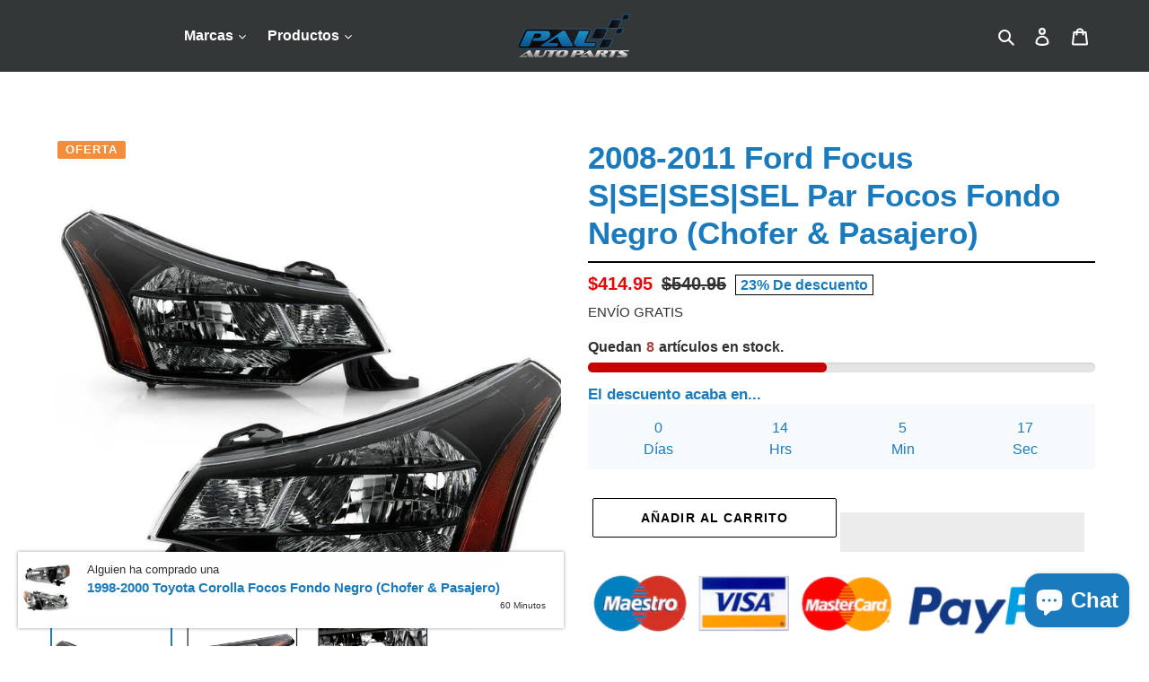

--- FILE ---
content_type: text/html; charset=utf-8
request_url: https://www.palautoparts.com/products/2008-2011-ford-focus-par-focos-fondo-negro-chofer-pasajero
body_size: 59463
content:
<!doctype html>
<html class="no-js" lang="es">
<head>
  <meta charset="utf-8">
  <meta http-equiv="X-UA-Compatible" content="IE=edge,chrome=1">
  <meta name="viewport" content="width=device-width,initial-scale=1">
  <meta name="theme-color" content="#197bbd"><link rel="canonical" href="https://www.palautoparts.com/products/2008-2011-ford-focus-par-focos-fondo-negro-chofer-pasajero"><title>2008-2011 Ford Focus S|SE|SES|SEL Par Focos Fondo Negro (Chofer &amp; Pasa
&ndash; PAL Auto Parts</title><meta name="description" content="INFORMACION GENERAL Tipo de producto | FOCOS Que incluye dentro de la caja? | Par - Chofer &amp;amp; pasajeroObservaciones | Re-use bombillas originales - High beam, low beam, signalColor |NEGRO   DOT &amp;amp; SAE | Aprobado por DOT (Department of Transportation) / SAE (Society of Automotive Engineers)Marca | Replacement Part"><!-- /snippets/social-meta-tags.liquid -->




<meta property="og:site_name" content="PAL Auto Parts">
<meta property="og:url" content="https://www.palautoparts.com/products/2008-2011-ford-focus-par-focos-fondo-negro-chofer-pasajero">
<meta property="og:title" content="2008-2011 Ford Focus S|SE|SES|SEL Par Focos Fondo Negro (Chofer &amp; Pasa">
<meta property="og:type" content="product">
<meta property="og:description" content="INFORMACION GENERAL Tipo de producto | FOCOS Que incluye dentro de la caja? | Par - Chofer &amp;amp; pasajeroObservaciones | Re-use bombillas originales - High beam, low beam, signalColor |NEGRO   DOT &amp;amp; SAE | Aprobado por DOT (Department of Transportation) / SAE (Society of Automotive Engineers)Marca | Replacement Part">

  <meta property="og:price:amount" content="414.95">
  <meta property="og:price:currency" content="USD">

<meta property="og:image" content="http://www.palautoparts.com/cdn/shop/products/s-l1600-2021-02-09T161211.440_1200x1200.jpg?v=1612901619"><meta property="og:image" content="http://www.palautoparts.com/cdn/shop/products/s-l1600-2021-02-09T161216.150_1200x1200.jpg?v=1612901619"><meta property="og:image" content="http://www.palautoparts.com/cdn/shop/products/s-l1600-2021-02-09T161220.832_1200x1200.jpg?v=1612901619">
<meta property="og:image:secure_url" content="https://www.palautoparts.com/cdn/shop/products/s-l1600-2021-02-09T161211.440_1200x1200.jpg?v=1612901619"><meta property="og:image:secure_url" content="https://www.palautoparts.com/cdn/shop/products/s-l1600-2021-02-09T161216.150_1200x1200.jpg?v=1612901619"><meta property="og:image:secure_url" content="https://www.palautoparts.com/cdn/shop/products/s-l1600-2021-02-09T161220.832_1200x1200.jpg?v=1612901619">


<meta name="twitter:card" content="summary_large_image">
<meta name="twitter:title" content="2008-2011 Ford Focus S|SE|SES|SEL Par Focos Fondo Negro (Chofer &amp; Pasa">
<meta name="twitter:description" content="INFORMACION GENERAL Tipo de producto | FOCOS Que incluye dentro de la caja? | Par - Chofer &amp;amp; pasajeroObservaciones | Re-use bombillas originales - High beam, low beam, signalColor |NEGRO   DOT &amp;amp; SAE | Aprobado por DOT (Department of Transportation) / SAE (Society of Automotive Engineers)Marca | Replacement Part">

<style>
  .slick-slider{position:relative;display:block;box-sizing:border-box;-webkit-touch-callout:none;-webkit-user-select:none;-khtml-user-select:none;-moz-user-select:none;-ms-user-select:none;user-select:none;-ms-touch-action:pan-y;touch-action:pan-y;-webkit-tap-highlight-color:transparent}.slick-list{position:relative;overflow:hidden;display:block;margin:0;padding:0}.slick-list:focus{outline:none}.slick-list.dragging{cursor:pointer;cursor:hand}.slick-slider .slick-track,.slick-slider .slick-list{-webkit-transform:translate3d(0, 0, 0);-moz-transform:translate3d(0, 0, 0);-ms-transform:translate3d(0, 0, 0);-o-transform:translate3d(0, 0, 0);transform:translate3d(0, 0, 0)}.slick-track{position:relative;left:0;top:0;display:block}.slick-track:before,.slick-track:after{content:"";display:table}.slick-track:after{clear:both}.slick-loading .slick-track{visibility:hidden}.slick-slide{float:left;height:100%;min-height:1px;display:none}[dir="rtl"] .slick-slide{float:right}.slick-slide img{display:block}.slick-slide.slick-loading img{display:none}.slick-slide.dragging img{pointer-events:none}.slick-initialized .slick-slide{display:block}.slick-loading .slick-slide{visibility:hidden}.slick-vertical .slick-slide{display:block;height:auto;border:1px solid transparent}.slick-arrow.slick-hidden{display:none}.slick-loading .slick-list{background:#fff url(//cdn.shopify.com/s/files/1/0461/9416/3867/t/6/assets/ajax-loader.gif?v=4135686330247201572) center center no-repeat}.slick-prev,.slick-next{position:absolute;display:block;height:20px;width:20px;line-height:0px;font-size:0px;cursor:pointer;background:transparent;color:transparent;top:50%;-webkit-transform:translate(0, -50%);-ms-transform:translate(0, -50%);transform:translate(0, -50%);padding:0;border:none}.slick-prev:hover,.slick-prev:focus,.slick-next:hover,.slick-next:focus{background:transparent;color:transparent}.slick-prev:hover:before,.slick-prev:focus:before,.slick-next:hover:before,.slick-next:focus:before{opacity:1}.slick-prev.slick-disabled:before,.slick-next.slick-disabled:before{opacity:0.25}.slick-prev:before,.slick-next:before{font-family:"slick-icons, sans-serif";font-size:20px;line-height:1;color:#000;opacity:0.75;-webkit-font-smoothing:antialiased;-moz-osx-font-smoothing:grayscale}.slick-prev{left:-25px}[dir="rtl"] .slick-prev{left:auto;right:-25px}.slick-prev:before{content:"\2190"}[dir="rtl"] .slick-prev:before{content:"\2192"}.slick-next{right:-25px}[dir="rtl"] .slick-next{left:-25px;right:auto}.slick-next:before{content:"\2192"}[dir="rtl"] .slick-next:before{content:"\2190"}.slick-dotted.slick-slider{margin-bottom:30px}.slick-dots{list-style:none;display:block;text-align:center;padding:0;margin:0}.slick-dots li{position:relative;display:inline-block;height:20px;width:20px;margin:0 5px;padding:0;cursor:pointer}.slick-dots li button,.slick-dots li a{border:0;background:transparent;display:block;height:20px;width:20px;line-height:0px;font-size:0px;color:transparent;padding:5px;cursor:pointer}.slick-dots li button:hover:before,.slick-dots li button:focus:before,.slick-dots li a:hover:before,.slick-dots li a:focus:before{opacity:1}.slick-dots li button:before,.slick-dots li a:before{position:absolute;top:0;left:0;content:"\2022";width:20px;height:20px;font-family:"slick-icons, sans-serif";font-size:6px;line-height:20px;text-align:center;color:#fff;opacity:0.25;-webkit-font-smoothing:antialiased;-moz-osx-font-smoothing:grayscale}.slick-dots li.slick-active button:before{color:#fff;opacity:0.75}*,*::before,*::after{box-sizing:border-box}body{margin:0}article,aside,details,figcaption,figure,footer,header,hgroup,main,menu,nav,section,summary{display:block}body,input,textarea,button,select,.disclosure__toggle{-webkit-font-smoothing:antialiased;-webkit-text-size-adjust:100%}a{background-color:transparent}b,strong{font-weight:700}em{font-style:italic}small{font-size:80%}sub,sup{font-size:75%;line-height:0;position:relative;vertical-align:baseline}sup{top:-0.5em}sub{bottom:-0.25em}img{max-width:100%;border:0}button,input,optgroup,select,.disclosure__toggle,textarea{color:inherit;font:inherit;margin:0}button[disabled],html input[disabled]{cursor:default}button::-moz-focus-inner,[type="button"]::-moz-focus-inner,[type="reset"]::-moz-focus-inner,[type="submit"]::-moz-focus-inner{border-style:none;padding:0}button:-moz-focusring,[type="button"]:-moz-focusring,[type="reset"]:-moz-focusring,[type="submit"]:-moz-focusring{outline:1px dotted ButtonText}input[type="search"],input[type="number"],input[type="email"],input[type="password"]{-webkit-appearance:none;-moz-appearance:none}table{width:100%;border-collapse:collapse;border-spacing:0}td,th{padding:0}textarea{overflow:auto;-webkit-appearance:none;-moz-appearance:none}a,button,[role="button"],input,label,select,.disclosure__toggle,textarea{touch-action:manipulation}.grid{*zoom:1;list-style:none;margin:0;padding:0;margin-left:-30px}.grid::after{content:'';display:table;clear:both}@media only screen and (max-width: 749px){.grid{margin-left:-22px}}.grid__item{float:left;padding-left:30px;width:100%}@media only screen and (max-width: 749px){.grid__item{padding-left:22px}}.grid__item[class*="--push"]{position:relative}.grid--rev{direction:rtl;text-align:left}.grid--rev>.grid__item{direction:ltr;text-align:left;float:right}.one-whole{width:100%}.one-half{width:50%}.one-third{width:33.33333%}.two-thirds{width:66.66667%}.one-quarter{width:25%}.two-quarters{width:50%}.three-quarters{width:75%}.one-fifth{width:20%}.two-fifths{width:40%}.three-fifths{width:60%}.four-fifths{width:80%}.one-sixth{width:16.66667%}.two-sixths{width:33.33333%}.three-sixths{width:50%}.four-sixths{width:66.66667%}.five-sixths{width:83.33333%}.one-eighth{width:12.5%}.two-eighths{width:25%}.three-eighths{width:37.5%}.four-eighths{width:50%}.five-eighths{width:62.5%}.six-eighths{width:75%}.seven-eighths{width:87.5%}.one-tenth{width:10%}.two-tenths{width:20%}.three-tenths{width:30%}.four-tenths{width:40%}.five-tenths{width:50%}.six-tenths{width:60%}.seven-tenths{width:70%}.eight-tenths{width:80%}.nine-tenths{width:90%}.one-twelfth{width:8.33333%}.two-twelfths{width:16.66667%}.three-twelfths{width:25%}.four-twelfths{width:33.33333%}.five-twelfths{width:41.66667%}.six-twelfths{width:50%}.seven-twelfths{width:58.33333%}.eight-twelfths{width:66.66667%}.nine-twelfths{width:75%}.ten-twelfths{width:83.33333%}.eleven-twelfths{width:91.66667%}.show{display:block !important}.hide{display:none !important}.text-left{text-align:left !important}.text-right{text-align:right !important}.text-center{text-align:center !important}@media only screen and (max-width: 749px){.small--one-whole{width:100%}.small--one-half{width:50%}.small--one-third{width:33.33333%}.small--two-thirds{width:66.66667%}.small--one-quarter{width:25%}.small--two-quarters{width:50%}.small--three-quarters{width:75%}.small--one-fifth{width:20%}.small--two-fifths{width:40%}.small--three-fifths{width:60%}.small--four-fifths{width:80%}.small--one-sixth{width:16.66667%}.small--two-sixths{width:33.33333%}.small--three-sixths{width:50%}.small--four-sixths{width:66.66667%}.small--five-sixths{width:83.33333%}.small--one-eighth{width:12.5%}.small--two-eighths{width:25%}.small--three-eighths{width:37.5%}.small--four-eighths{width:50%}.small--five-eighths{width:62.5%}.small--six-eighths{width:75%}.small--seven-eighths{width:87.5%}.small--one-tenth{width:10%}.small--two-tenths{width:20%}.small--three-tenths{width:30%}.small--four-tenths{width:40%}.small--five-tenths{width:50%}.small--six-tenths{width:60%}.small--seven-tenths{width:70%}.small--eight-tenths{width:80%}.small--nine-tenths{width:90%}.small--one-twelfth{width:8.33333%}.small--two-twelfths{width:16.66667%}.small--three-twelfths{width:25%}.small--four-twelfths{width:33.33333%}.small--five-twelfths{width:41.66667%}.small--six-twelfths{width:50%}.small--seven-twelfths{width:58.33333%}.small--eight-twelfths{width:66.66667%}.small--nine-twelfths{width:75%}.small--ten-twelfths{width:83.33333%}.small--eleven-twelfths{width:91.66667%}.grid--uniform .small--one-half:nth-child(2n+1),.grid--uniform .small--one-third:nth-child(3n+1),.grid--uniform .small--one-quarter:nth-child(4n+1),.grid--uniform .small--one-fifth:nth-child(5n+1),.grid--uniform .small--one-sixth:nth-child(6n+1),.grid--uniform .small--two-sixths:nth-child(3n+1),.grid--uniform .small--three-sixths:nth-child(2n+1),.grid--uniform .small--one-eighth:nth-child(8n+1),.grid--uniform .small--two-eighths:nth-child(4n+1),.grid--uniform .small--four-eighths:nth-child(2n+1),.grid--uniform .small--five-tenths:nth-child(2n+1),.grid--uniform .small--one-twelfth:nth-child(12n+1),.grid--uniform .small--two-twelfths:nth-child(6n+1),.grid--uniform .small--three-twelfths:nth-child(4n+1),.grid--uniform .small--four-twelfths:nth-child(3n+1),.grid--uniform .small--six-twelfths:nth-child(2n+1){clear:both}.small--show{display:block !important}.small--hide{display:none !important}.small--text-left{text-align:left !important}.small--text-right{text-align:right !important}.small--text-center{text-align:center !important}}@media only screen and (min-width: 750px){.medium-up--one-whole{width:100%}.medium-up--one-half{width:50%}.medium-up--one-third{width:33.33333%}.medium-up--two-thirds{width:66.66667%}.medium-up--one-quarter{width:25%}.medium-up--two-quarters{width:50%}.medium-up--three-quarters{width:75%}.medium-up--one-fifth{width:20%}.medium-up--two-fifths{width:40%}.medium-up--three-fifths{width:60%}.medium-up--four-fifths{width:80%}.medium-up--one-sixth{width:16.66667%}.medium-up--two-sixths{width:33.33333%}.medium-up--three-sixths{width:50%}.medium-up--four-sixths{width:66.66667%}.medium-up--five-sixths{width:83.33333%}.medium-up--one-eighth{width:12.5%}.medium-up--two-eighths{width:25%}.medium-up--three-eighths{width:37.5%}.medium-up--four-eighths{width:50%}.medium-up--five-eighths{width:62.5%}.medium-up--six-eighths{width:75%}.medium-up--seven-eighths{width:87.5%}.medium-up--one-tenth{width:10%}.medium-up--two-tenths{width:20%}.medium-up--three-tenths{width:30%}.medium-up--four-tenths{width:40%}.medium-up--five-tenths{width:50%}.medium-up--six-tenths{width:60%}.medium-up--seven-tenths{width:70%}.medium-up--eight-tenths{width:80%}.medium-up--nine-tenths{width:90%}.medium-up--one-twelfth{width:8.33333%}.medium-up--two-twelfths{width:16.66667%}.medium-up--three-twelfths{width:25%}.medium-up--four-twelfths{width:33.33333%}.medium-up--five-twelfths{width:41.66667%}.medium-up--six-twelfths{width:50%}.medium-up--seven-twelfths{width:58.33333%}.medium-up--eight-twelfths{width:66.66667%}.medium-up--nine-twelfths{width:75%}.medium-up--ten-twelfths{width:83.33333%}.medium-up--eleven-twelfths{width:91.66667%}.grid--uniform .medium-up--one-half:nth-child(2n+1),.grid--uniform .medium-up--one-third:nth-child(3n+1),.grid--uniform .medium-up--one-quarter:nth-child(4n+1),.grid--uniform .medium-up--one-fifth:nth-child(5n+1),.grid--uniform .medium-up--one-sixth:nth-child(6n+1),.grid--uniform .medium-up--two-sixths:nth-child(3n+1),.grid--uniform .medium-up--three-sixths:nth-child(2n+1),.grid--uniform .medium-up--one-eighth:nth-child(8n+1),.grid--uniform .medium-up--two-eighths:nth-child(4n+1),.grid--uniform .medium-up--four-eighths:nth-child(2n+1),.grid--uniform .medium-up--five-tenths:nth-child(2n+1),.grid--uniform .medium-up--one-twelfth:nth-child(12n+1),.grid--uniform .medium-up--two-twelfths:nth-child(6n+1),.grid--uniform .medium-up--three-twelfths:nth-child(4n+1),.grid--uniform .medium-up--four-twelfths:nth-child(3n+1),.grid--uniform .medium-up--six-twelfths:nth-child(2n+1){clear:both}.medium-up--show{display:block !important}.medium-up--hide{display:none !important}.medium-up--text-left{text-align:left !important}.medium-up--text-right{text-align:right !important}.medium-up--text-center{text-align:center !important}}@media only screen and (max-width: 749px){.small--push-one-half{left:50%}.small--push-one-third{left:33.33333%}.small--push-two-thirds{left:66.66667%}.small--push-one-quarter{left:25%}.small--push-two-quarters{left:50%}.small--push-three-quarters{left:75%}.small--push-one-fifth{left:20%}.small--push-two-fifths{left:40%}.small--push-three-fifths{left:60%}.small--push-four-fifths{left:80%}.small--push-one-sixth{left:16.66667%}.small--push-two-sixths{left:33.33333%}.small--push-three-sixths{left:50%}.small--push-four-sixths{left:66.66667%}.small--push-five-sixths{left:83.33333%}.small--push-one-eighth{left:12.5%}.small--push-two-eighths{left:25%}.small--push-three-eighths{left:37.5%}.small--push-four-eighths{left:50%}.small--push-five-eighths{left:62.5%}.small--push-six-eighths{left:75%}.small--push-seven-eighths{left:87.5%}.small--push-one-tenth{left:10%}.small--push-two-tenths{left:20%}.small--push-three-tenths{left:30%}.small--push-four-tenths{left:40%}.small--push-five-tenths{left:50%}.small--push-six-tenths{left:60%}.small--push-seven-tenths{left:70%}.small--push-eight-tenths{left:80%}.small--push-nine-tenths{left:90%}.small--push-one-twelfth{left:8.33333%}.small--push-two-twelfths{left:16.66667%}.small--push-three-twelfths{left:25%}.small--push-four-twelfths{left:33.33333%}.small--push-five-twelfths{left:41.66667%}.small--push-six-twelfths{left:50%}.small--push-seven-twelfths{left:58.33333%}.small--push-eight-twelfths{left:66.66667%}.small--push-nine-twelfths{left:75%}.small--push-ten-twelfths{left:83.33333%}.small--push-eleven-twelfths{left:91.66667%}}@media only screen and (min-width: 750px){.medium-up--push-one-half{left:50%}.medium-up--push-one-third{left:33.33333%}.medium-up--push-two-thirds{left:66.66667%}.medium-up--push-one-quarter{left:25%}.medium-up--push-two-quarters{left:50%}.medium-up--push-three-quarters{left:75%}.medium-up--push-one-fifth{left:20%}.medium-up--push-two-fifths{left:40%}.medium-up--push-three-fifths{left:60%}.medium-up--push-four-fifths{left:80%}.medium-up--push-one-sixth{left:16.66667%}.medium-up--push-two-sixths{left:33.33333%}.medium-up--push-three-sixths{left:50%}.medium-up--push-four-sixths{left:66.66667%}.medium-up--push-five-sixths{left:83.33333%}.medium-up--push-one-eighth{left:12.5%}.medium-up--push-two-eighths{left:25%}.medium-up--push-three-eighths{left:37.5%}.medium-up--push-four-eighths{left:50%}.medium-up--push-five-eighths{left:62.5%}.medium-up--push-six-eighths{left:75%}.medium-up--push-seven-eighths{left:87.5%}.medium-up--push-one-tenth{left:10%}.medium-up--push-two-tenths{left:20%}.medium-up--push-three-tenths{left:30%}.medium-up--push-four-tenths{left:40%}.medium-up--push-five-tenths{left:50%}.medium-up--push-six-tenths{left:60%}.medium-up--push-seven-tenths{left:70%}.medium-up--push-eight-tenths{left:80%}.medium-up--push-nine-tenths{left:90%}.medium-up--push-one-twelfth{left:8.33333%}.medium-up--push-two-twelfths{left:16.66667%}.medium-up--push-three-twelfths{left:25%}.medium-up--push-four-twelfths{left:33.33333%}.medium-up--push-five-twelfths{left:41.66667%}.medium-up--push-six-twelfths{left:50%}.medium-up--push-seven-twelfths{left:58.33333%}.medium-up--push-eight-twelfths{left:66.66667%}.medium-up--push-nine-twelfths{left:75%}.medium-up--push-ten-twelfths{left:83.33333%}.medium-up--push-eleven-twelfths{left:91.66667%}}.clearfix{*zoom:1}.clearfix::after{content:'';display:table;clear:both}.visually-hidden,.icon__fallback-text{position:absolute !important;overflow:hidden;clip:rect(0 0 0 0);height:1px;width:1px;margin:-1px;padding:0;border:0}.visibility-hidden{visibility:hidden}.visually-hidden--inline{margin:0;height:1em}.visually-hidden--static{position:static !important}.js-focus-hidden:focus{outline:none}.no-js:not(html){display:none}.no-js .no-js:not(html){display:block}.no-js .js{display:none}.hide{display:none !important}.skip-link:focus{clip:auto;width:auto;height:auto;margin:0;color:#197bbd;background-color:#fff;padding:10px;opacity:1;z-index:10000;transition:none}.box{background:no-repeat;background-color:#f7f7f7;background-size:contain}.ratio-container{position:relative}.ratio-container:after{content:'';display:block;height:0;width:100%;padding-bottom:50%;content:""}.ratio-container>*{position:absolute;top:0;left:0;width:100%;height:100%}body,html{background-color:#fff}.page-width{*zoom:1;max-width:1200px;margin:0 auto}.page-width::after{content:'';display:table;clear:both}.main-content{display:block;padding-top:35px}@media only screen and (min-width: 750px){.main-content{padding-top:55px}}.section-header{margin-bottom:35px}@media only screen and (min-width: 750px){.section-header{margin-bottom:55px}}blockquote{font-size:1.125em;font-style:normal;text-align:center;padding:0 30px;margin:0}.rte blockquote{border-color:#ebebeb;border-width:1px 0;border-style:solid;padding:30px 0;margin-bottom:27.5px}blockquote p+cite{margin-top:27.5px}blockquote cite{display:block;font-size:0.85em;font-weight:400}blockquote cite::before{content:'\2014 \0020'}code,pre{font-family:Consolas, monospace;font-size:1em}pre{overflow:auto}body,input,textarea,button,select,.disclosure__toggle{font-size:16px;font-family:Poppins,sans-serif;font-style:normal;font-weight:400;color:#197bbd;line-height:1.5}@media only screen and (max-width: 989px){input,textarea,select,.disclosure__toggle,button{font-size:16px}}h1,.h1,h2,.h2,h3,.h3,h4,.h4,h5,.h5,h6,.h6{margin:0 0 17.5px;font-family:Oswald,sans-serif;font-style:normal;font-weight:700;line-height:1.2;overflow-wrap:break-word;word-wrap:break-word}h1 a,.h1 a,h2 a,.h2 a,h3 a,.h3 a,h4 a,.h4 a,h5 a,.h5 a,h6 a,.h6 a{color:inherit;text-decoration:none;font-weight:inherit}h1,.h1{font-size:2.1875em;text-transform:none;letter-spacing:0}@media only screen and (max-width: 749px){h1,.h1{font-size:2em}}h2,.h2{font-size:1.25em;text-transform:uppercase;letter-spacing:0.1em}@media only screen and (max-width: 749px){h2,.h2{font-size:1.125em}}h3,.h3{font-size:1.625em;text-transform:none;letter-spacing:0}@media only screen and (max-width: 749px){h3,.h3{font-size:1.25em}}h4,.h4{font-size:1.0625em}@media only screen and (max-width: 749px){h4,.h4{font-size:0.9375em}}h5,.h5{font-size:0.9375em}@media only screen and (max-width: 749px){h5,.h5{font-size:0.8125em}}h6,.h6{font-size:0.875em}@media only screen and (max-width: 749px){h6,.h6{font-size:0.75em}}.rte{color:#333232;margin-bottom:35px}.rte:last-child{margin-bottom:0}.rte h1,.rte .h1,.rte h2,.rte .h2,.rte h3,.rte .h3,.rte h4,.rte .h4,.rte h5,.rte .h5,.rte h6,.rte .h6{margin-top:55px;margin-bottom:27.5px}.rte h1:first-child,.rte .h1:first-child,.rte h2:first-child,.rte .h2:first-child,.rte h3:first-child,.rte .h3:first-child,.rte h4:first-child,.rte .h4:first-child,.rte h5:first-child,.rte .h5:first-child,.rte h6:first-child,.rte .h6:first-child{margin-top:0}.rte li{margin-bottom:4px;list-style:inherit}.rte li:last-child{margin-bottom:0}.rte-setting{margin-bottom:19.44444px}.rte-setting:last-child{margin-bottom:0}p{color:#333232;margin:0 0 19.44444px}@media only screen and (max-width: 749px){p{font-size:0.9375em}}p:last-child{margin-bottom:0}li{list-style:none}.fine-print{font-size:0.875em;font-style:italic}.txt--minor{font-size:80%}.txt--emphasis{font-style:italic}.address{margin-bottom:55px}.mega-title,.mega-subtitle{color:#fff}.hero .mega-title,.hero .mega-subtitle{text-shadow:0 0 4px rgba(0,0,0,0.4)}@media only screen and (min-width: 750px){.mega-title,.mega-subtitle{text-shadow:0 0 4px rgba(0,0,0,0.4)}}.mega-title{margin-bottom:8px}.mega-title--large{font-size:2.125em}@media only screen and (min-width: 750px){.mega-title--large{font-size:4.0625em}}@media only screen and (min-width: 750px){.mega-subtitle{font-size:1.25em;margin:0 auto}.text-center .mega-subtitle{max-width:75%}}.mega-subtitle p{color:#fff}.mega-subtitle a{color:#fff;border-bottom:1px solid currentColor}.mega-subtitle a:hover,.mega-subtitle a:focus{color:#e6e6e6}.mega-subtitle--large{font-size:1.125em;font-weight:700}@media only screen and (min-width: 750px){.mega-subtitle--large{font-size:1.5em}}.is-transitioning{display:block !important;visibility:visible !important}.icon{display:inline-block;width:20px;height:20px;vertical-align:middle;fill:currentColor}svg.icon:not(.icon--full-color) circle,svg.icon:not(.icon--full-color) ellipse,svg.icon:not(.icon--full-color) g,svg.icon:not(.icon--full-color) line,svg.icon:not(.icon--full-color) path,svg.icon:not(.icon--full-color) polygon,svg.icon:not(.icon--full-color) polyline,svg.icon:not(.icon--full-color) rect,symbol.icon:not(.icon--full-color) circle,symbol.icon:not(.icon--full-color) ellipse,symbol.icon:not(.icon--full-color) g,symbol.icon:not(.icon--full-color) line,symbol.icon:not(.icon--full-color) path,symbol.icon:not(.icon--full-color) polygon,symbol.icon:not(.icon--full-color) polyline,symbol.icon:not(.icon--full-color) rect{fill:inherit;stroke:inherit}svg.icon:not(.icon--full-color) .icon-error__symbol,symbol.icon:not(.icon--full-color) .icon-error__symbol{fill:#ffffff}.payment-icons{-moz-user-select:none;-ms-user-select:none;-webkit-user-select:none;user-select:none;cursor:default}@media only screen and (max-width: 749px){.payment-icons{line-height:40px}}.payment-icons .icon{width:38px;height:24px;fill:inherit}.social-icons .icon{width:23px;height:23px}@media only screen and (min-width: 750px){.social-icons .icon{width:25px;height:25px}}.social-icons .icon.icon--wide{width:40px}.icon-spinner{-moz-animation:spin 500ms infinite linear;-o-animation:spin 500ms infinite linear;-webkit-animation:spin 500ms infinite linear;animation:spin 500ms infinite linear}.icon-error{fill:#d20000;width:0.875em;height:0.875em;margin-top:0.1em;flex-shrink:0}ul,ol{margin:0;padding:0}ol{list-style:decimal}.list--inline{padding:0;margin:0}.list--inline>li{display:inline-block;margin-bottom:0;vertical-align:middle}.rte img{height:auto}.rte table{table-layout:fixed}.rte ul,.rte ol{margin:0 0 17.5px 35px}.rte ul.list--inline,.rte ol.list--inline{margin-left:0}.rte ul{list-style:disc outside}.rte ul ul{list-style:circle outside}.rte ul ul ul{list-style:square outside}.rte a:not(.btn){border-bottom:1px solid currentColor;padding-bottom:1px}.text-center.rte ul,.text-center.rte ol,.text-center .rte ul,.text-center .rte ol{margin-left:0;list-style-position:inside}.scrollable-wrapper{max-width:100%;overflow:auto;-webkit-overflow-scrolling:touch}a{color:#197bbd;text-decoration:none}a:not([disabled]):hover,a:focus{color:#135e90}.password-powered-by a:not([disabled]):hover,.password-powered-by a:focus{color:#135e90;border-bottom:1px solid #135e90}a[href^="tel"]{color:inherit}.btn,.shopify-payment-button .shopify-payment-button__button--unbranded{-moz-user-select:none;-ms-user-select:none;-webkit-user-select:none;user-select:none;-webkit-appearance:none;-moz-appearance:none;appearance:none;display:inline-block;width:auto;text-decoration:none;text-align:center;vertical-align:middle;cursor:pointer;border:1px solid transparent;border-radius:2px;padding:8px 15px;background-color:#197bbd;color:#fff;font-family:Oswald,sans-serif;font-style:normal;font-weight:700;text-transform:uppercase;letter-spacing:0.08em;white-space:normal;font-size:14px}@media only screen and (min-width: 750px){.btn,.shopify-payment-button .shopify-payment-button__button--unbranded{padding:10px 18px}}.btn:not([disabled]):hover,.shopify-payment-button .shopify-payment-button__button--unbranded:not([disabled]):hover,.btn:focus,.shopify-payment-button .shopify-payment-button__button--unbranded:focus{color:#fff;background-color:#135e90}.btn .icon-arrow-right,.shopify-payment-button .shopify-payment-button__button--unbranded .icon-arrow-right,.btn .icon-arrow-left,.shopify-payment-button .shopify-payment-button__button--unbranded .icon-arrow-left{height:9px}.btn[disabled],.shopify-payment-button [disabled].shopify-payment-button__button--unbranded,.btn[aria-disabled],.shopify-payment-button [aria-disabled].shopify-payment-button__button--unbranded{cursor:default;opacity:0.5}.btn--secondary{background-color:transparent;color:#197bbd;border-color:#197bbd}.btn--secondary:not([disabled]):hover,.btn--secondary:focus{background-color:transparent;color:#135e90;border-color:#135e90}.btn--secondary-accent{background-color:#fff;color:#197bbd;border-color:#197bbd}.btn--secondary-accent:not([disabled]):hover,.btn--secondary-accent:focus{background-color:#fff;color:#135e90;border-color:#135e90}.btn--small{padding:8px 10px;font-size:0.75em;line-height:1}.btn--tertiary{background-color:transparent;color:#197bbd;border-color:#197bbd}.btn--tertiary:not([disabled]):hover,.btn--tertiary:focus{background-color:transparent;color:#135e90;border-color:#135e90}@media only screen and (max-width: 749px){.btn--small-wide{padding-left:50px;padding-right:50px}}.btn--link{background-color:transparent;border:0;margin:0;color:#197bbd;text-align:left}.btn--link:not([disabled]):hover,.btn--link:focus{color:#135e90;background-color:transparent}.btn--link .icon{vertical-align:middle}.btn--narrow{padding-left:15px;padding-right:15px}.btn--has-icon-after .icon{margin-left:10px}.btn--has-icon-before .icon{margin-right:10px}.text-link{display:inline;border:0 none;background:none;padding:0;margin:0}.text-link--accent{color:#197bbd;border-bottom:1px solid currentColor;padding-bottom:1px}.text-link--accent:not([disabled]):hover,.text-link--accent:focus{color:#135e90}.return-link-wrapper{margin-top:82.5px;margin-bottom:0}@media only screen and (max-width: 749px){.return-link-wrapper{margin-top:55px}}.full-width-link{position:absolute;top:0;right:0;bottom:0;left:0;z-index:2}table{margin-bottom:27.5px}table a{border-bottom:1px solid currentColor}th{font-family:Oswald,sans-serif;font-style:normal;font-weight:700}th,td{text-align:left;border:1px solid #ebebeb;padding:10px 14px}tbody th,tfoot th{font-weight:normal}@media only screen and (max-width: 749px){.responsive-table thead{display:none}.responsive-table th,.responsive-table td{float:left;clear:left;width:100%;text-align:right;padding:27.5px;border:0;margin:0}.responsive-table th::before,.responsive-table td::before{content:attr(data-label);float:left;text-align:center;font-size:12px;padding-right:10px;font-weight:normal}.responsive-table__row+.responsive-table__row,tfoot>.responsive-table__row:first-child{position:relative;margin-top:10px;padding-top:55px}.responsive-table__row+.responsive-table__row::after,tfoot>.responsive-table__row:first-child::after{content:'';display:block;position:absolute;top:0;left:27.5px;right:27.5px;border-bottom:1px solid #ebebeb}}svg:not(:root){overflow:hidden}.video-wrapper{position:relative;overflow:hidden;max-width:100%;padding-bottom:56.25%;height:0;height:auto}.video-wrapper iframe{position:absolute;top:0;left:0;width:100%;height:100%}form{margin:0}fieldset{border:1px solid #ccc;margin:0 0 55px;padding:27.5px}legend{border:0;padding:0}button{cursor:pointer}input[type="submit"]{cursor:pointer}label{display:block;margin-bottom:5px}@media only screen and (max-width: 749px){label{font-size:0.875em}}[type="radio"]+label,[type="checkbox"]+label{display:inline-block;margin-bottom:0}label[for]{cursor:pointer}input,textarea,select,.disclosure__toggle{border:1px solid #ccc;background-color:#fff;color:#000;max-width:100%;line-height:1.2;border-radius:2px}input:focus,textarea:focus,select:focus,.disclosure__toggle:focus{border-color:#b3b3b3}input[disabled],textarea[disabled],select[disabled],[disabled].disclosure__toggle{cursor:default;background-color:#f4f4f4;border-color:#f4f4f4}input.input--error::-webkit-input-placeholder,textarea.input--error::-webkit-input-placeholder,select.input--error::-webkit-input-placeholder,.input--error.disclosure__toggle::-webkit-input-placeholder{color:#d20000;opacity:0.5}input.input--error::-moz-placeholder,textarea.input--error::-moz-placeholder,select.input--error::-moz-placeholder,.input--error.disclosure__toggle::-moz-placeholder{color:#d20000;opacity:0.5}input.input--error:-ms-input-placeholder,textarea.input--error:-ms-input-placeholder,select.input--error:-ms-input-placeholder,.input--error.disclosure__toggle:-ms-input-placeholder{color:#d20000;opacity:0.5}input.input--error::-ms-input-placeholder,textarea.input--error::-ms-input-placeholder,select.input--error::-ms-input-placeholder,.input--error.disclosure__toggle::-ms-input-placeholder{color:#d20000;opacity:1}input.hidden-placeholder::-webkit-input-placeholder,textarea.hidden-placeholder::-webkit-input-placeholder,select.hidden-placeholder::-webkit-input-placeholder,.hidden-placeholder.disclosure__toggle::-webkit-input-placeholder{color:transparent}input.hidden-placeholder::-moz-placeholder,textarea.hidden-placeholder::-moz-placeholder,select.hidden-placeholder::-moz-placeholder,.hidden-placeholder.disclosure__toggle::-moz-placeholder{color:transparent}input.hidden-placeholder:-ms-input-placeholder,textarea.hidden-placeholder:-ms-input-placeholder,select.hidden-placeholder:-ms-input-placeholder,.hidden-placeholder.disclosure__toggle:-ms-input-placeholder{color:transparent}input.hidden-placeholder::-ms-input-placeholder,textarea.hidden-placeholder::-ms-input-placeholder,select.hidden-placeholder::-ms-input-placeholder,.hidden-placeholder.disclosure__toggle::-ms-input-placeholder{opacity:1}.product-form input,.product-form textarea,.product-form select,.product-form .disclosure__toggle{min-height:44px}textarea{min-height:100px}input.input--error,select.input--error,.input--error.disclosure__toggle,textarea.input--error{border-color:#d20000;background-color:#fff8f8;color:#d20000;margin-bottom:11.66667px}.input-error-message{display:flex;line-height:1.3;color:#333232;font-size:0.875em;margin-bottom:11.66667px}@media only screen and (max-width: 749px){.input-error-message{margin-bottom:19.44444px}}.input-error-message .icon{width:1em;height:1em;margin-right:0.625em}select,.disclosure__toggle{-webkit-appearance:none;-moz-appearance:none;appearance:none;background-position:right center;background-image:url(//cdn.shopify.com/s/files/1/0461/9416/3867/t/6/assets/ico-select.svg?v=2900367270910467858);background-repeat:no-repeat;background-position:right 10px center;line-height:1.2;padding-right:28px;text-indent:0.01px;text-overflow:'';cursor:pointer;padding-top:8px;padding-left:15px;padding-bottom:8px}@media only screen and (min-width: 750px){select,.disclosure__toggle{padding-top:10px;padding-left:18px;padding-bottom:10px}}.select-group{position:relative;z-index:2}.select-group select,.select-group .disclosure__toggle{background-image:none;background-color:transparent}.select-group .icon{height:calc(8em / 16);position:absolute;right:0;top:50%;transform:translateY(-50%);width:calc(8em / 16);z-index:-1}.select-label{font-size:0.75em;text-transform:uppercase}optgroup{font-weight:700}option{color:#197bbd;background-color:#fff}select::-ms-expand,.disclosure__toggle::-ms-expand{display:none}.label--hidden{position:absolute;height:0;width:0;margin-bottom:0;overflow:hidden;clip:rect(1px, 1px, 1px, 1px)}::-webkit-input-placeholder{color:#000;opacity:0.6}::-moz-placeholder{color:#000;opacity:0.6}:-ms-input-placeholder{color:#000;opacity:0.6}::-ms-input-placeholder{color:#000;opacity:1}.label--error{color:#d20000}input,textarea{padding:8px 15px}@media only screen and (min-width: 750px){input,textarea{padding:10px 18px}}.form-vertical input,.form-vertical select,.form-vertical .disclosure__toggle,.form-vertical textarea{display:block;width:100%;margin-bottom:19.44444px}.form-vertical input.input--error,.form-vertical select.input--error,.form-vertical .input--error.disclosure__toggle,.form-vertical textarea.input--error{margin-bottom:11.66667px}.form-vertical [type="radio"],.form-vertical [type="checkbox"]{display:inline-block;width:auto;margin-right:5px}.form-vertical [type="submit"],.form-vertical .btn,.form-vertical .shopify-payment-button .shopify-payment-button__button--unbranded,.shopify-payment-button .form-vertical .shopify-payment-button__button--unbranded{display:inline-block;width:auto}.form-single-field{margin:0 auto 55px;max-width:35rem}.form-single-field .input--error{margin-bottom:0}.note,.form-message{padding:8px;margin:0 0 27.5px}@media only screen and (min-width: 750px){.note,.form-message{padding:10px}}.note{border:1px solid #ccc}.form-message--success{border:1px solid #1f873d;background-color:#f8fff9;color:#1f873d;display:block;width:100%}.form-message--error{color:#651818;border:1px solid #d20000;background-color:#fff8f8;padding:1rem 1.3rem;text-align:left;width:100%}.form-message--error li{list-style-type:disc;list-style-position:inside}.form-message--error .form-message__title{font-size:1.2em}.form-message--error .form-message__link,.form-message--error a{display:inline-block;text-decoration:underline;text-decoration-skip-ink:auto;color:#651818}.form-message--error .form-message__link:hover,.form-message--error .form-message__link:focus,.form-message--error a:hover,.form-message--error a:focus{text-decoration:none;color:#651818}.input-group{display:-webkit-flex;display:-ms-flexbox;display:flex;width:100%;-webkit-flex-wrap:wrap;-moz-flex-wrap:wrap;-ms-flex-wrap:wrap;flex-wrap:wrap;-webkit-justify-content:center;-ms-justify-content:center;justify-content:center}.form-vertical .input-group{margin-bottom:55px}.input-group--nowrap{flex-wrap:nowrap}.input-group--error{margin-bottom:11.66667px}.input-group__field,.input-group__field input,.input-group__btn .btn,.input-group__btn .shopify-payment-button .shopify-payment-button__button--unbranded,.shopify-payment-button .input-group__btn .shopify-payment-button__button--unbranded{min-height:42px}@media only screen and (min-width: 750px){.input-group__field,.input-group__field input,.input-group__btn .btn,.input-group__btn .shopify-payment-button .shopify-payment-button__button--unbranded,.shopify-payment-button .input-group__btn .shopify-payment-button__button--unbranded{min-height:46px}}.input-group__field{-ms-flex-preferred-size:15rem;-webkit-flex-basis:15rem;-moz-flex-basis:15rem;flex-basis:15rem;flex-grow:9999;margin-bottom:1rem;border-radius:2px 0 0 2px;text-align:left}.input-group__field input{width:100%}.form-vertical .input-group__field{margin:0}.input-group__field--connected{margin-bottom:0}.input-group__field--connected input{border-top-right-radius:0;border-bottom-right-radius:0}.input-group__btn{flex-grow:1}.input-group__btn .btn,.input-group__btn .shopify-payment-button .shopify-payment-button__button--unbranded,.shopify-payment-button .input-group__btn .shopify-payment-button__button--unbranded{width:100%;border-radius:0 2px 2px 0}.site-header__logo img{display:block}.site-nav{padding:0;text-align:center;margin:25px 0}.site-nav a{padding:3px 10px}.site-nav--centered{padding-bottom:22px}.site-nav__link{display:block;white-space:nowrap}.site-nav--centered .site-nav__link{padding-top:0}.site-nav__link .icon-chevron-down{width:calc(8em / 16);height:calc(8em / 16);margin-left:0.5rem}.site-nav__link.site-nav--active-dropdown{border:1px solid #ebebeb;border-bottom:1px solid transparent;z-index:2}.site-nav__link:focus .site-nav__label,.site-nav__link:not([disabled]):hover .site-nav__label{border-bottom-color:#197bbd}.site-nav__label{border-bottom:1px solid transparent}.site-nav__link--active .site-nav__label{border-bottom-color:#197bbd}.site-nav__link--button{border:none;background-color:transparent;padding:3px 10px}@media only screen and (max-width: 989px){.site-nav__link--button{font-size:16px}}.site-nav__link--button:focus,.site-nav__link--button:hover{color:#135e90}.site-nav--has-dropdown{position:relative}.site-nav--has-centered-dropdown{position:static}.site-nav__dropdown{display:none;position:absolute;padding:11px 30px 11px 0;margin:0;z-index:7;text-align:left;border:1px solid #ebebeb;background:#fff;left:-1px;top:41px}.site-nav__dropdown .site-nav__link{padding:4px 15px 5px}.site-nav--active-dropdown .site-nav__dropdown{display:block}.site-nav__dropdown li{display:block}.site-nav__dropdown--right:not(.site-nav__dropdown--centered){right:0;left:unset}.site-nav__dropdown--left:not(.site-nav__dropdown--centered){left:0}.site-nav__dropdown--centered{width:100%;padding:0;text-align:center}.site-nav__childlist{display:inline-block;background:#fff;padding:11px 17px;text-align:left}.site-nav__childlist-grid{display:-webkit-flex;display:-ms-flexbox;display:flex;width:100%;-webkit-flex-wrap:wrap;-moz-flex-wrap:wrap;-ms-flex-wrap:wrap;flex-wrap:wrap;width:auto;margin-bottom:-15px}.site-nav__childlist-item{-webkit-flex:0 1 auto;-moz-flex:0 1 auto;-ms-flex:0 1 auto;flex:0 1 auto;margin-bottom:15px}.site-nav__child-link--parent{font-weight:700;margin:4px 0}body.prevent-scrolling{overflow:hidden;position:fixed;width:100%}.site-nav--has-dropdown:hover .site-nav__dropdown,.site-nav--has-dropdown:focus .site-nav__dropdown{display:block}.site-nav__dropdown{top:100%}.site-nav--centered{padding-bottom:22px}.site-nav__link{display:block;white-space:nowrap}.site-nav--centered .site-nav__link{padding-top:0}.site-nav__link .icon-chevron-down{width:8px;height:8px;margin-left:2px}.site-nav__link.site-nav--active-dropdown{border:1px solid #ebebeb;border-bottom:1px solid transparent;z-index:2}.site-nav--has-dropdown{position:relative}.site-nav--has-centered-dropdown{position:static}.site-nav__dropdown{display:none;position:absolute;left:0;padding:11px 0;margin:0;z-index:7;text-align:left;border:1px solid #ebebeb;background:#fff;left:-1px;top:52px}.site-nav__dropdown .site-nav__link{padding:4px 15px}.site-nav--active-dropdown .site-nav__dropdown{display:block}.site-nav__dropdown li{display:block}.site-nav li.grand{position:relative}.site-nav--dropdown--sub{position:absolute;display:none;min-width:160px;right:-160px;top:-1px;border:1px solid #ebebeb;background-color:#fff}.site-nav li.grand:hover>.site-nav--dropdown--sub{display:block}.site-nav__dropdown--centered{width:100%;border:0;background:none;padding:0;text-align:center}a.site-nav__link.site-nav__link--main{padding:13px 10px}.site-nav__childlist{display:inline-block;border:1px solid #ebebeb;background:#fff;padding:11px 17px;text-align:left}.site-nav__childlist-grid{display:-webkit-flex;display:-ms-flexbox;display:flex;width:100%;-webkit-flex-wrap:wrap;-moz-flex-wrap:wrap;-ms-flex-wrap:wrap;flex-wrap:wrap;width:auto}.site-nav__childlist-grid .grid-view-item__link{padding:0px}.site-nav__childlist-item{-webkit-flex:0 1 auto;-moz-flex:0 1 auto;-ms-flex:0 1 auto;flex:0 1 auto;margin-bottom:15px}.site-nav__child-link--parent{margin:4px 0}.site-nav__childlist{width:100%}.site-nav__dropdown--centered{top:66px !important;left:0}.site-nav__dropdown{left:0;top:77px}.site-nav--has-dropdown{position:initial}.site-nav__dropdown li{display:table-cell;width:16.666%}.site-nav__childlist-item ul li{display:block}.site-nav__childlist-grid{display:table;width:100%;padding:10px}.site-nav--has-dropdown.hover .site-nav__dropdown{display:block}.count-column{position:relative;-moz-box-flex:1;display:table-cell;flex:1 0 16.666%;flex-wrap:wrap;vertical-align:top;padding:0 25px}.site-nav--has-dropdown.count_li{position:relative}.count_li .site-nav__dropdown li{display:block;width:100%;position:relative}ul.drop_down_nav{display:none;position:absolute;background:#fff}.site_nav-has-dropdown:hover ul.drop_down_nav{display:block;left:100%;top:-4px;padding:8px 0}.site-nav__link.site-nav__child-link.site-nav__child-link--parent{font-size:px3;text-transform:uppercase;border-bottom:1px solid;padding:3px 0}.image_transtion{transform:translate3d(15%, 140px, 0px);color:#fff}.coll_image>a{display:block;padding:0}.collection-link-menu:hover .collection-grid-item__title{top:40%;transition:all 0.2s ease-in 0s}.collection-link-menu:hover .text-center.coll_all{bottom:36%;transition:all 0.3s ease-in 0s;visibility:visible}.coll_image{display:inline-block;position:relative}.site-nav__childlist-item.count-column li{display:block;width:100%}.count-column .site-nav__link{display:block;padding:4px 0;text-transform:capitalize}.site-header__search{display:inline-block;margin:15px 0;padding:0 20px}#MobileNav .search-header.search{border:1px solid}.site-nav__childlist{width:100%}.site-nav__dropdown--centered{top:100%;left:0}.site-nav__dropdown{left:0;top:100%}.site-nav--has-dropdown{position:initial}.site-nav__childlist-item ul li{display:block}.site-nav__childlist-grid{display:table;width:100%;padding:10px}.site-nav--has-dropdown.hover .site-nav__dropdown{display:block}.count-column{position:relative;-moz-box-flex:1;display:table-cell;flex:1 0 16.666%;flex-wrap:wrap;vertical-align:top;padding:0 25px}.site-nav--has-dropdown.count_li{position:relative}.count_li .site-nav__dropdown li{display:block}.image_transtion{transform:translate3d(15%, 140px, 0px);color:#fff}.site-nav__childlist .count-column .site-nav__child-link--parent{margin-top:0;padding-top:0}.coll_image>a{display:block;padding:0}.collection-link-menu:hover .collection-grid-item__title{top:40%;transition:all 0.2s ease-in 0s}.collection-link-menu:hover .text-center.coll_all{bottom:36%;transition:all 0.3s ease-in 0s;visibility:visible}.coll_image{display:inline-block;position:relative}.site-nav__link.site-nav__child-link.site-nav__child-link--parent{border-bottom:1px solid;padding:3px 0}.site-nav__childlist-item.count-column li{display:block;width:100%}.count-column .site-nav__link{display:block;padding:4px 0;text-transform:capitalize}.page-width{padding-left:55px;padding-right:55px}@media only screen and (max-width: 749px){.page-width{padding-left:22px;padding-right:22px}}.page-container{transition:all 400ms cubic-bezier(0.29, 0.63, 0.44, 1);position:relative;overflow:hidden}@media only screen and (min-width: 750px){.page-container{-ms-transform:translate3d(0, 0, 0);-webkit-transform:translate3d(0, 0, 0);transform:translate3d(0, 0, 0)}}hr{margin:55px 0;border:0;border-bottom:1px solid #ebebeb}.hr--small{padding:10px 0;margin:0}.hr--invisible{border-bottom:0}.border-bottom{border-bottom:1px solid #ebebeb}.border-top{border-top:1px solid #ebebeb}.empty-page-content{padding:125px 55px}@media only screen and (max-width: 749px){.empty-page-content{padding-left:22px;padding-right:22px}}.grid--table{display:table;table-layout:fixed;width:100%}.grid--table>.grid__item{float:none;display:table-cell;vertical-align:middle}.grid--no-gutters{margin-left:0}.grid--no-gutters .grid__item{padding-left:0}.grid--half-gutters{margin-left:-15px}.grid--half-gutters>.grid__item{padding-left:15px}.grid--double-gutters{margin-left:-60px}.grid--double-gutters>.grid__item{padding-left:60px}.grid--flush-bottom{margin-bottom:-55px;overflow:auto}.grid--flush-bottom>.grid__item{margin-bottom:55px}@-webkit-keyframes spin{0%{-ms-transform:rotate(0deg);-webkit-transform:rotate(0deg);transform:rotate(0deg)}100%{-ms-transform:rotate(360deg);-webkit-transform:rotate(360deg);transform:rotate(360deg)}}@-moz-keyframes spin{0%{-ms-transform:rotate(0deg);-webkit-transform:rotate(0deg);transform:rotate(0deg)}100%{-ms-transform:rotate(360deg);-webkit-transform:rotate(360deg);transform:rotate(360deg)}}@-ms-keyframes spin{0%{-ms-transform:rotate(0deg);-webkit-transform:rotate(0deg);transform:rotate(0deg)}100%{-ms-transform:rotate(360deg);-webkit-transform:rotate(360deg);transform:rotate(360deg)}}@keyframes spin{0%{-ms-transform:rotate(0deg);-webkit-transform:rotate(0deg);transform:rotate(0deg)}100%{-ms-transform:rotate(360deg);-webkit-transform:rotate(360deg);transform:rotate(360deg)}}@-webkit-keyframes placeholder-background-loading{0%{opacity:0.02}50%{opacity:0.05}100%{opacity:0.02}}@-moz-keyframes placeholder-background-loading{0%{opacity:0.02}50%{opacity:0.05}100%{opacity:0.02}}@-ms-keyframes placeholder-background-loading{0%{opacity:0.02}50%{opacity:0.05}100%{opacity:0.02}}@keyframes placeholder-background-loading{0%{opacity:0.02}50%{opacity:0.05}100%{opacity:0.02}}.drawer{display:none;position:fixed;-webkit-overflow-scrolling:touch;z-index:9}.js-drawer-open-top .drawer{display:block}.drawer--top{width:100%;-ms-transform:translateY(-100%);-webkit-transform:translateY(-100%);transform:translateY(-100%)}.js-drawer-open-top .drawer--top{-ms-transform:translateY(0%);-webkit-transform:translateY(0%);transform:translateY(0%);display:flex;max-height:100vh}.drawer-page-content::after{opacity:0;visibility:hidden;pointer-events:none;content:'';display:block;position:fixed;top:0;left:0;width:100%;height:100%;background-color:rgba(0,0,0,0.6);z-index:8;transition:all 400ms cubic-bezier(0.29, 0.63, 0.44, 1)}.js-drawer-open .drawer-page-content::after{opacity:1;visibility:visible;pointer-events:auto}.drawer__title,.drawer__close{display:table-cell;vertical-align:middle}.drawer__close-button{background:none;border:0 none;position:relative;right:-15px;height:100%;width:60px;padding:0 20px;color:inherit;font-size:1.125em}.drawer__close-button:active,.drawer__close-button:focus{background-color:rgba(0,0,0,0.6)}.grid--view-items{overflow:auto;margin-bottom:-35px}.grid-view-item{margin:0 auto 35px}.custom__item .grid-view-item{margin-bottom:0}.grid-view-item__title{margin-bottom:0;color:#197bbd}.grid-view-item__meta{margin-top:8px}@media only screen and (max-width: 749px){.grid-view-item__title,.grid-view-item__meta{font-size:0.9375em}}.grid-view-item__link{display:block}.grid-view-item__vendor{margin-top:4px;color:#333232;font-size:0.875em;text-transform:uppercase}@media only screen and (max-width: 749px){.grid-view-item__vendor{font-size:0.8125em}}.grid-view-item__image-wrapper{margin:0 auto 15px;position:relative;width:100%}.grid-view-item__image{display:block;margin:0 auto;width:100%}.grid-view-item__image-wrapper .grid-view-item__image{position:absolute;top:0}.grid-view-item__image.lazyload{opacity:0}.list-view-item{margin-bottom:22px}.list-view-item:last-child{margin-bottom:0}@media only screen and (min-width: 750px){.list-view-item{border-bottom:1px solid #ebebeb;padding-bottom:22px}.list-view-item:last-child{padding-bottom:0;border-bottom:0}}.list-view-item__link{display:table;table-layout:fixed;width:100%}.list-view-item__image{max-height:95px}.list-view-item__image-column{display:table-cell;vertical-align:middle;width:130px;min-height:44px}@media only screen and (max-width: 749px){.list-view-item__image-column{width:85px}}.list-view-item__image-wrapper{position:relative;margin-right:35px}@media only screen and (max-width: 749px){.list-view-item__image-wrapper{margin-right:17.5px}}.list-view-item__title-column{display:table-cell;vertical-align:middle}.list-view-item__title{color:#197bbd;min-width:100px;font-family:Oswald,sans-serif;font-style:normal;font-weight:700;font-size:1.125em}@media only screen and (max-width: 749px){.list-view-item__title{font-size:0.9375em}}.list-view-item__vendor{color:#333232;font-size:0.9em;font-weight:400;text-transform:uppercase;letter-spacing:1px}.list-view-item__price-column{display:table-cell;text-align:right;vertical-align:middle;width:20%;font-size:1.0625em}@media only screen and (max-width: 749px){.list-view-item__price-column{font-size:0.9375em}}.list-view-item__price-column .price{align-items:flex-end}.list-view-item__price-column .price dd{margin:0 0 0 0.5em}.list-view-item__price-column .price__regular,.list-view-item__price-column .price__sale{flex-basis:100%;justify-content:flex-end;margin-right:0}.slick-dotted.slick-slider{margin-bottom:0}.slideshow__arrows .slick-dots{margin:0 0.75rem}.slideshow__arrows .slick-dots li{margin:0;vertical-align:middle;width:10px;height:10px;margin-left:6px}.slideshow__arrows .slick-dots li:first-of-type{margin-left:0}@media only screen and (min-width: 750px){.slideshow__arrows .slick-dots li{width:12px;height:12px;margin-left:8px}}.slideshow__arrows .slick-dots li button,.slideshow__arrows .slick-dots li a{position:relative;padding:0;width:10px;height:10px}@media only screen and (min-width: 750px){.slideshow__arrows .slick-dots li button,.slideshow__arrows .slick-dots li a{width:12px;height:12px}}.slideshow__arrows .slick-dots li button::before,.slideshow__arrows .slick-dots li a::before{text-indent:-9999px;background-color:transparent;border-radius:100%;background-color:currentColor;width:10px;height:10px;opacity:0.4;transition:all 0.2s}@media only screen and (min-width: 750px){.slideshow__arrows .slick-dots li button::before,.slideshow__arrows .slick-dots li a::before{width:12px;height:12px}}.slideshow__arrows .slick-dots li.slick-active button::before,.slideshow__arrows .slick-dots li.slick-active a::before,.slideshow__arrows .slick-dots li.slick-active-mobile button::before,.slideshow__arrows .slick-dots li.slick-active-mobile a::before{opacity:1}.slideshow__arrows .slick-dots li button:active::before,.slideshow__arrows .slick-dots li .slick-active a::before,.slideshow__arrows .slick-dots li .slick-active-mobile a::before{opacity:0.7}.index-section{padding-top:35px;padding-bottom:35px}@media only screen and (min-width: 750px){.index-section{padding-top:55px;padding-bottom:55px}}.index-section:first-child{padding-top:0;border-top:0}.index-section:last-child{padding-bottom:0}.index-section--flush+.index-section--flush{margin-top:-70px}@media only screen and (min-width: 750px){[class*="index-section--flush"]+[class*="index-section--flush"]{margin-top:-110px}}.index-section--flush:first-child{margin-top:-35px}@media only screen and (min-width: 750px){[class*="index-section--flush"]:first-child{margin-top:-55px}}.index-section--flush:last-child{margin-bottom:-35px}@media only screen and (min-width: 750px){[class*="index-section--flush"]:last-child{margin-bottom:-55px}}@media only screen and (max-width: 749px){.index-section--featured-product:first-child{margin-top:-12px}}@media only screen and (max-width: 749px){.index-section--slideshow+.index-section--flush{margin-top:0.4rem}}.placeholder-svg{display:block;fill:rgba(51,50,50,0.35);background-color:rgba(51,50,50,0.1);width:100%;height:100%;max-width:100%;max-height:100%;border:1px solid rgba(51,50,50,0.2)}.placeholder-noblocks{padding:40px;text-align:center}.placeholder-background{position:absolute;top:0;right:0;bottom:0;left:0}.placeholder-background .icon{border:0}.placeholder-background--animation{background-color:#197bbd;-moz-animation:placeholder-background-loading 1.5s infinite linear;-o-animation:placeholder-background-loading 1.5s infinite linear;-webkit-animation:placeholder-background-loading 1.5s infinite linear;animation:placeholder-background-loading 1.5s infinite linear}.no-js .placeholder-background--animation{display:none}.image-bar__content .placeholder-svg{position:absolute;top:0;left:0}.plyr.plyr--full-ui.plyr--video{color:#197bbd;background-color:transparent}.plyr.plyr--full-ui.plyr--video .plyr__video-wrapper{background-color:transparent}.plyr.plyr--full-ui.plyr--video .plyr__poster{background-color:#f2f2f2}.plyr.plyr--full-ui.plyr--video:fullscreen .plyr__video-wrapper .plyr.plyr--full-ui.plyr--video:fullscreen .plyr__poster{background-color:#000}.plyr.plyr--full-ui.plyr--video:-webkit-full-screen .plyr__video-wrapper,.plyr.plyr--full-ui.plyr--video:-webkit-full-screen .plyr__poster{background-color:#000}.plyr.plyr--full-ui.plyr--video:-moz-full-screen .plyr__video-wrapper,.plyr.plyr--full-ui.plyr--video:-moz-full-screen .plyr__poster{background-color:#000}.plyr.plyr--full-ui.plyr--video:-ms-fullscreen .plyr__video-wrapper,.plyr.plyr--full-ui.plyr--video:-ms-fullscreen .plyr__poster{background-color:#000}.plyr.plyr--full-ui.plyr--video .plyr--fullscreen-fallback .plyr__video-wrapper,.plyr.plyr--full-ui.plyr--video .plyr--fullscreen-fallback .plyr__poster{background-color:#000}.plyr.plyr--full-ui.plyr--video .plyr__control.plyr__control--overlaid{background-color:#fff;border-color:rgba(25,123,189,0.05)}.plyr.plyr--full-ui.plyr--video .plyr__control.plyr__control--overlaid.plyr__tab-focus,.plyr.plyr--full-ui.plyr--video .plyr__control.plyr__control--overlaid:hover{color:rgba(25,123,189,0.55)}.plyr.plyr--full-ui.plyr--video .plyr__controls{background-color:#fff;border-color:rgba(25,123,189,0.05)}.plyr.plyr--full-ui.plyr--video .plyr__progress input[type='range']::-moz-range-thumb{box-shadow:2px 0 0 0 #fff}.plyr.plyr--full-ui.plyr--video .plyr__progress input[type='range']::-ms-thumb{box-shadow:2px 0 0 0 #fff}.plyr.plyr--full-ui.plyr--video .plyr__progress input[type='range']::-webkit-slider-thumb{box-shadow:2px 0 0 0 #fff}.plyr.plyr--full-ui.plyr--video .plyr__progress input[type='range']::-webkit-slider-runnable-track{background-image:linear-gradient(to right, currentColor var(--value, 0), rgba(25,123,189,0.6) var(--value, 0))}.plyr.plyr--full-ui.plyr--video .plyr__progress input[type='range']::-moz-range-track{background-color:rgba(25,123,189,0.6)}.plyr.plyr--full-ui.plyr--video .plyr__progress input[type='range']::-ms-fill-upper{background-color:rgba(25,123,189,0.6)}.plyr.plyr--full-ui.plyr--video .plyr__progress input[type='range'].plyr__tab-focus::-webkit-slider-runnable-track{box-shadow:0 0 0 4px rgba(25,123,189,0.25)}.plyr.plyr--full-ui.plyr--video .plyr__progress input[type='range'].plyr__tab-focus::-moz-range-track{box-shadow:0 0 0 4px rgba(25,123,189,0.25)}.plyr.plyr--full-ui.plyr--video .plyr__progress input[type='range'].plyr__tab-focus::-ms-track{box-shadow:0 0 0 4px rgba(25,123,189,0.25)}.plyr.plyr--full-ui.plyr--video .plyr__progress input[type='range']:active::-moz-range-thumb{box-shadow:0 0 0 3px rgba(25,123,189,0.25)}.plyr.plyr--full-ui.plyr--video .plyr__progress input[type='range']:active::-ms-thumb{box-shadow:0 0 0 3px rgba(25,123,189,0.25)}.plyr.plyr--full-ui.plyr--video .plyr__progress input[type='range']:active::-webkit-slider-thumb{box-shadow:0 0 0 3px rgba(25,123,189,0.25)}.plyr.plyr--full-ui.plyr--video .plyr__progress .plyr__tooltip{background-color:#197bbd;color:#fff}.plyr.plyr--full-ui.plyr--video .plyr__progress .plyr__tooltip::before{border-top-color:#197bbd}.plyr.plyr--full-ui.plyr--video.plyr--loading .plyr__progress__buffer{background-image:linear-gradient(-45deg, rgba(25,123,189,0.6) 25%, transparent 25%, transparent 50%, rgba(25,123,189,0.6) 50%, rgba(25,123,189,0.6) 75%, transparent 75%, transparent)}.plyr.plyr--full-ui.plyr--video .plyr__volume input[type='range']{color:#fff}.plyr.plyr--full-ui.plyr--video .plyr__volume input[type='range']::-moz-range-thumb{box-shadow:2px 0 0 0 #197bbd}.plyr.plyr--full-ui.plyr--video .plyr__volume input[type='range']::-ms-thumb{box-shadow:2px 0 0 0 #197bbd}.plyr.plyr--full-ui.plyr--video .plyr__volume input[type='range']::-webkit-slider-thumb{box-shadow:2px 0 0 0 #197bbd}.plyr.plyr--full-ui.plyr--video .plyr__volume input[type='range']::-webkit-slider-runnable-track{background-image:linear-gradient(to right, currentColor var(--value, 0), rgba(255,255,255,0.6) var(--value, 0))}.plyr.plyr--full-ui.plyr--video .plyr__volume input[type='range']::-moz-range-track,.plyr.plyr--full-ui.plyr--video .plyr__volume input[type='range']::-ms-fill-upper{background-color:rgba(255,255,255,0.6)}.plyr.plyr--full-ui.plyr--video .plyr__volume input[type='range'].plyr__tab-focus::-webkit-slider-runnable-track{box-shadow:0 0 0 4px rgba(255,255,255,0.25)}.plyr.plyr--full-ui.plyr--video .plyr__volume input[type='range'].plyr__tab-focus::-moz-range-track{box-shadow:0 0 0 4px rgba(255,255,255,0.25)}.plyr.plyr--full-ui.plyr--video .plyr__volume input[type='range'].plyr__tab-focus::-ms-track{box-shadow:0 0 0 4px rgba(255,255,255,0.25)}.plyr.plyr--full-ui.plyr--video .plyr__volume input[type='range']:active::-moz-range-thumb{box-shadow:0 0 0 3px rgba(255,255,255,0.25)}.plyr.plyr--full-ui.plyr--video .plyr__volume input[type='range']:active::-ms-thumb{box-shadow:0 0 0 3px rgba(255,255,255,0.25)}.plyr.plyr--full-ui.plyr--video .plyr__volume input[type='range']:active::-webkit-slider-thumb{box-shadow:0 0 0 3px rgba(255,255,255,0.25)}.shopify-model-viewer-ui .shopify-model-viewer-ui__controls-area{background:#fff;border-color:rgba(25,123,189,0.05)}.shopify-model-viewer-ui .shopify-model-viewer-ui__button{color:#197bbd}.shopify-model-viewer-ui .shopify-model-viewer-ui__button--control:hover{color:rgba(25,123,189,0.55)}.shopify-model-viewer-ui .shopify-model-viewer-ui__button--control:active,.shopify-model-viewer-ui .shopify-model-viewer-ui__button--control.focus-visible:focus{color:rgba(25,123,189,0.55);background:rgba(25,123,189,0.05)}.shopify-model-viewer-ui .shopify-model-viewer-ui__button--control:not(:last-child):after{border-color:rgba(25,123,189,0.05)}.shopify-model-viewer-ui .shopify-model-viewer-ui__button--poster{background:#fff;border-color:rgba(25,123,189,0.05)}.shopify-model-viewer-ui .shopify-model-viewer-ui__button--poster:hover,.shopify-model-viewer-ui .shopify-model-viewer-ui__button--poster:focus{color:rgba(25,123,189,0.55)}.password-page{display:table;height:100%;width:100%;color:#333232;background-color:#fff;background-size:cover}.password-form-message{max-width:500px;margin-left:auto;margin-right:auto}.password-header{height:85px;display:table-row}.password-header__inner{display:table-cell;vertical-align:middle}.password-login{padding:0 30px;text-align:right}.password-logo .logo{color:#197bbd;font-weight:700;max-width:100%}.password-content{text-align:center}.password-content--rte{margin-bottom:35px}.password-content__title{display:block;margin-bottom:82.5px}.password-main{display:table-row;width:100%;height:100%;margin:0 auto}.password-main__inner{display:table-cell;vertical-align:middle;padding:27.5px 55px}.password-message{max-width:500px;margin:82.5px auto 27.5px}.password__form-heading{margin-bottom:55px}.password-powered-by{margin-top:82.5px}.password-social-sharing{margin-top:82.5px}.product-single{overflow-anchor:none}.product-single__title{margin-bottom:0.5rem}.product__price,.featured-product__price{font-size:1.25em}.product__policies{margin:0.4rem 0 1rem 0;font-size:0.9375em}.product-form{width:auto;padding-top:2rem}.product-form__controls-group{display:flex;flex-wrap:wrap}.product-form__controls-group--submit{margin-top:0px}.product-form__controls-group ~ .product-form__controls-group--submit{margin-top:15px}.product-form__item{flex-grow:0;flex-basis:100%;margin-bottom:10px;padding:0}@media only screen and (min-width: 990px){.product-form__item{flex-basis:50%;padding:0 5px}.product-single--large-image .product-form__item{flex-basis:100%}}.product-form__item label{display:block}.product-form--hide-variant-labels .product-form__item label{position:absolute !important;overflow:hidden;clip:rect(0 0 0 0);height:1px;width:1px;margin:-1px;padding:0;border:0}.product-form__item--submit{-webkit-flex:1 1 300px;-moz-flex:1 1 300px;-ms-flex:1 1 300px;flex:1 1 300px}.product-form__item--no-variants{max-width:400px}.product-form__item--payment-button{-ms-flex-preferred-size:100%;-webkit-flex-basis:100%;-moz-flex-basis:100%;flex-basis:100%}@media only screen and (min-width: 990px){.product-single--small-media .product-form__item--payment-button,.product-single--full-media .product-form__item--payment-button{display:inline-flex;-ms-flex-align:start;-webkit-align-items:flex-start;-moz-align-items:flex-start;-ms-align-items:flex-start;-o-align-items:flex-start;align-items:flex-start}}.product-form__item--payment-button.product-form__item--no-variants{-webkit-flex-direction:column;-moz-flex-direction:column;-ms-flex-direction:column;flex-direction:column;-ms-flex-align:stretch;-webkit-align-items:stretch;-moz-align-items:stretch;-ms-align-items:stretch;-o-align-items:stretch;align-items:stretch}.product-form--variant-sold-out .shopify-payment-button{display:none}.product-form--payment-button-no-variants{max-width:25rem}.product-form__variants{display:none}.no-js .product-form__variants{display:block}.product-form__input{display:block;width:100%}.product-form__input.input--error{margin-bottom:0}.product-form__input--quantity{max-width:5rem}.product-form__error-message-wrapper{display:flex;flex-basis:100%;padding:0.5rem 0;margin:0 0.3125em 20px}.product-form__controls-group ~ .product-form__error-message-wrapper{margin-bottom:0}.product-form__error-message-wrapper--has-payment-button{padding:0.5rem 0}.product-form__error-message-wrapper--hidden{display:none}.product-form__error-message{margin-left:0.5rem;font-size:0.875em;line-height:1.2;color:#333232}.product-form__cart-submit,.shopify-payment-button .shopify-payment-button__button--unbranded{display:block;width:100%;line-height:1.4;padding-left:5px;padding-right:5px;white-space:normal;margin-top:0;margin-bottom:10px;min-height:44px}.product-single--small-media .product-form__cart-submit,.product-single--small-media .shopify-payment-button .shopify-payment-button__button--unbranded,.shopify-payment-button .product-single--small-media .shopify-payment-button__button--unbranded,.product-single--full-media .product-form__cart-submit,.product-single--full-media .shopify-payment-button .shopify-payment-button__button--unbranded,.shopify-payment-button .product-single--full-media .shopify-payment-button__button--unbranded{-webkit-flex:50%;-moz-flex:50%;-ms-flex:50%;flex:50%;margin-right:10px}.product-single--small-media .shopify-payment-button,.product-single--full-media .shopify-payment-button{-webkit-flex:50%;-moz-flex:50%;-ms-flex:50%;flex:50%}.shopify-payment-button .shopify-payment-button__button--unbranded:hover{background-color:#135e90 !important}.shopify-payment-button .shopify-payment-button__button--branded{border-radius:2px;overflow:hidden}.shopify-payment-button .shopify-payment-button__more-options{margin:16px 0 10px;font-size:0.875em;text-decoration:underline}.shopify-payment-button .shopify-payment-button__more-options:hover,.shopify-payment-button .shopify-payment-button__more-options:focus{opacity:0.6}@media only screen and (min-width: 750px){.product-form__cart-submit--small{max-width:300px}}.product-single__description{margin-top:30px}.product__quantity-error .icon{margin-right:1rem}.product-single__thumbnail{display:block;margin:-2px 0 8px;min-height:44px;position:relative;border:2px solid transparent}.product-single__thumbnail:not([disabled]):not(.active-thumb):hover{opacity:0.8}.product-single__thumbnail.active-thumb{border-color:#197bbd}.product-single__thumbnail-image{max-width:100%;display:block;margin:0 auto;padding:2px}.product-single__thumbnail-badge{width:22px;height:22px;position:absolute;right:6px;top:6px;pointer-events:none}@media only screen and (min-width: 750px){.product-single__thumbnail-badge{width:26px;height:26px}}.product-single__thumbnail-badge .icon{fill:#fff;width:100%;height:100%;vertical-align:baseline}.product-single__thumbnail-badge .icon-3d-badge-full-color-outline,.product-single__thumbnail-badge .icon-video-badge-full-color-outline{stroke:rgba(25,123,189,0.05)}.product-single__thumbnail-badge .icon-3d-badge-full-color-element,.product-single__thumbnail-badge .icon-video-badge-full-color-element{fill:#197bbd}.product-featured-media{display:block;margin:0 auto;position:absolute;top:4px;left:4px;width:calc(100% - 8px)}.no-js .product-featured-media{position:relative}.zoomImg{background-color:#fff}@media only screen and (max-width: 749px){.product-single__media-group{margin-bottom:30px}.product-single__media--has-thumbnails{margin-bottom:30px}}.product-single__media-group--full{margin-bottom:30px}.product-single__media-wrapper{margin:0 auto;width:100%}.product-single__media{margin:0 auto;min-height:1px;width:100%;height:100%;position:relative}.product-single__media iframe,.product-single__media model-viewer,.product-single__media .shopify-model-viewer-ui,.product-single__media img,.product-single__media>video,.product-single__media .plyr,.product-single__media .media-item{position:absolute;top:0;left:0;width:100%;max-width:100%}.product-single__media iframe,.product-single__media .media-video,.product-single__media model-viewer,.product-single__media .shopify-model-viewer-ui,.product-single__media .media-item,.product-single__media .plyr,.product-single__media .plyr__video-wrapper{height:100%}.product-single__media--video{background-color:#f2f2f2}.product-single__view-in-space{background-color:rgba(25,123,189,0.08);border:none;width:100%;min-height:44px;padding-top:10px;padding-bottom:10px;display:block;font-size:1em;color:#197bbd}.product-single__view-in-space[data-shopify-xr-hidden]{visibility:hidden}@media only screen and (min-width: 750px){.product-single__view-in-space[data-shopify-xr-hidden]{display:none}}.product-single__view-in-space:hover .product-single__view-in-space-text,.product-single__view-in-space:focus .product-single__view-in-space-text{border-bottom-color:#197bbd}.product-single__view-in-space svg.icon{height:1.5625em;width:1.5625em;margin-top:-3px;margin-right:2.43px;fill:transparent}.product-single__view-in-space svg.icon .icon-3d-badge-full-color-outline{stroke:none}.product-single__view-in-space svg.icon .icon-3d-badge-full-color-element{fill:#197bbd;opacity:1}.product-single__view-in-space-text{border-bottom:1px solid transparent}@media only screen and (max-width: 749px){.template-product .main-content{padding-top:22px}.product-single__media-group{position:relative}.thumbnails-wrapper{position:relative;top:10px;text-align:center;margin:0 2px 30px 2px}.thumbnails-slider__btn{position:absolute;top:50%;transform:translateY(-50%);padding-top:10px;padding-bottom:10px}.thumbnails-slider__btn .icon{height:14px;width:14px}.thumbnails-slider__prev{left:-15px}.thumbnails-slider__next{right:-15px}.product-single__thumbnail{margin:0 auto}}.product-single__thumbnails{display:flex;flex-wrap:wrap;margin-top:15px;margin-left:-9px;margin-right:-9px}@media only screen and (max-width: 749px){.product-single__thumbnails{margin-top:0;justify-content:center}.thumbnails-slider--active .product-single__thumbnails{display:none}.thumbnails-slider--active .product-single__thumbnails.slick-initialized{display:block;margin:0 auto;max-width:75%}}.product-single__thumbnails-item{flex:0 0 25%;padding-left:5px}@media only screen and (max-width: 749px){.product-single__thumbnails-item.slick-slide{padding-bottom:10px;padding-left:2.5px;padding-right:2.5px;vertical-align:middle}.thumbnails-slider--active .product-single__thumbnails-item.slick-slide{padding-top:5px;padding-bottom:5px}}@media only screen and (min-width: 750px){.product-single__thumbnails-item{padding-left:5px;padding-right:5px}}@media only screen and (min-width: 750px){.product-single__thumbnails-item--small{flex:0 0 50%}}@media only screen and (min-width: 990px){.product-single__thumbnails-item--small{flex:0 0 33.33333%}}@media only screen and (min-width: 750px){.product-single__thumbnails-item--medium{flex:0 0 33.33333%}}@media only screen and (min-width: 990px){.product-single__thumbnails-item--medium{flex:0 0 25%}}@media only screen and (min-width: 750px){.product-single__thumbnails-item--large{flex:0 0 25%}}@media only screen and (min-width: 990px){.product-single__thumbnails-item--large{flex:0 0 20%}}@media only screen and (min-width: 750px){.product-single__thumbnails-item--full{flex:0 0 20%}}@media only screen and (min-width: 990px){.product-single__thumbnails-item--full{flex:0 0 12.5%}}.collection-hero{position:relative;overflow:hidden;margin-top:-55px;margin-bottom:22px}@media only screen and (min-width: 750px){.collection-hero{margin-bottom:35px}}.collection-description{margin-bottom:22px;margin-top:22px}@media only screen and (min-width: 750px){.collection-description{margin-bottom:35px;margin-top:35px}}.collection-hero__image{background-position:50% 50%;background-repeat:no-repeat;background-size:cover;height:300px;opacity:1}@media only screen and (max-width: 749px){.collection-hero__image{height:180px}}.collection-hero__title-wrapper::before{content:'';position:absolute;top:0;right:0;bottom:0;left:0;background-color:rgba(0,0,0,0);opacity:0.27}.collection-hero__title{position:absolute;color:#fff;width:100%;text-align:center;left:0;right:0;top:50%;-ms-transform:translateY(-50%);-webkit-transform:translateY(-50%);transform:translateY(-50%)}@media only screen and (min-width: 750px){.collection-hero__title{font-size:2em}}.template-blog .social-sharing{margin-bottom:17.5px}.blog-list-view .pagination{padding-top:0}.blog-filter{display:-webkit-flex;display:-ms-flexbox;display:flex;width:100%;-ms-flex-align:center;-webkit-align-items:center;-moz-align-items:center;-ms-align-items:center;-o-align-items:center;align-items:center;-webkit-justify-content:center;-ms-justify-content:center;justify-content:center}.blog-filter .icon-chevron-down{fill:#000;width:calc(10em / 16);height:calc(10em / 16);right:0.7rem}.blog-filter__label{margin:0 1rem 0 0}.cart-header{margin-bottom:0.7rem;text-align:center}@media only screen and (min-width: 750px){.cart-header{margin-bottom:1.7rem}}.cart-header__title{margin-bottom:0.5rem}@media only screen and (min-width: 750px){.cart-header__title{margin-bottom:1rem}}.cart{color:#333232}.cart th,.cart td{border:0}.cart td{padding-top:22px;padding-bottom:22px}@media only screen and (min-width: 750px){.cart td{padding-left:22px;padding-right:22px}}.cart th{font-family:Poppins,sans-serif;font-weight:400;font-size:0.875em;text-transform:uppercase;padding:27.5px 22px}@media only screen and (max-width: 749px){.cart td:nth-child(3),.cart th:nth-child(2){padding-left:0;padding-right:0}}.cart td:first-child,.cart th:first-child{padding-left:0}.cart td:first-child.cart__removed-product,.cart th:first-child.cart__removed-product{padding:1rem 0 1.2rem 0.5rem}.cart td:last-child,.cart th:last-child{padding-right:0}.cart dd{margin-left:0}.cart__meta{width:50%}@media only screen and (min-width: 750px){.cart__meta{width:40%}}@media only screen and (min-width: 990px){.cart__meta{width:45%}}.cart__product-information{display:flex}.cart__image-wrapper{padding-right:1.5rem;flex:5rem 0 0}@media only screen and (min-width: 750px){.cart__image-wrapper{padding-right:2.5rem;flex:8rem 0 0}}@media only screen and (min-width: 990px){.cart__image-wrapper{padding-right:3rem;flex:9rem 0 0}}.product-details{padding:0.3125em 0 0;font-size:0.875em}.product-details.hide+.cart__remove{margin-top:0em}.product-details__item{margin-bottom:0.15em}.product-details__item--variant-option:not(.hide)+.product-details__item--property{margin-top:0.8rem}.product-details__item-label{font-weight:700}.cart__qty{margin-top:0.9375em}@media only screen and (min-width: 750px){.cart__qty{margin-top:0}}.cart__qty-label{position:absolute !important;overflow:hidden;clip:rect(0 0 0 0);height:1px;width:1px;margin:-1px;padding:0;border:0}.cart__qty-input{text-align:center;width:60px;padding-left:0.3125em;padding-right:0.3125em}.cart__qty-error-message-wrapper,.cart__error-message-wrapper{line-height:1.2}.cart__qty-error-message-wrapper .icon-error,.cart__error-message-wrapper .icon-error{margin-top:0}.cart__qty-error-message-wrapper--desktop{display:none}@media only screen and (min-width: 750px){.cart__qty-error-message-wrapper--desktop{display:block}}.cart__qty-error-message-wrapper--mobile{display:block}@media only screen and (min-width: 750px){.cart__qty-error-message-wrapper--mobile{display:none}}.cart__qty-error-message,.cart__error-message{font-size:0.875em;color:#333232;vertical-align:middle}.cart__error-message-wrapper{margin-top:1rem}@media only screen and (min-width: 750px){.cart__error-message-wrapper{margin-top:0.8rem}}.cart__row{border-bottom:1px solid #ebebeb}.cart__row p{margin-bottom:0}.cart__row p+p{margin-top:10px}.cart__row td{vertical-align:top}@media only screen and (min-width: 750px){.cart__row td{vertical-align:middle}}.cart__row--heading{color:#197bbd}.cart__removed-product-details{font-weight:700}.cart-subtotal__title{font-size:1.125em}.cart-subtotal__price{padding-left:27.5px}@media only screen and (min-width: 750px){.cart-subtotal__price{padding-left:55px;min-width:150px;display:inline-block}}.cart__footer{padding-top:17.5px}.cart__buttons-container{display:flex;flex-direction:column;max-width:20rem;margin:0 auto}@media only screen and (min-width: 750px){.cart__buttons-container{display:block;max-width:none}}.cart__submit-controls{display:-webkit-flex;display:-ms-flexbox;display:flex;width:100%;-webkit-flex-direction:column;-moz-flex-direction:column;-ms-flex-direction:column;flex-direction:column}@media only screen and (min-width: 750px){.cart__submit-controls{-webkit-flex-direction:row;-moz-flex-direction:row;-ms-flex-direction:row;flex-direction:row;-webkit-flex-wrap:wrap;-moz-flex-wrap:wrap;-ms-flex-wrap:wrap;flex-wrap:wrap;-ms-flex-align:start;-webkit-align-items:flex-start;-moz-align-items:flex-start;-ms-align-items:flex-start;-o-align-items:flex-start;align-items:flex-start;-webkit-justify-content:flex-end;-ms-justify-content:flex-end;justify-content:flex-end}}.cart__submit{margin-bottom:0;min-height:44px;width:100%}.cart__submit+.cart__submit{margin-top:10px;margin-left:0}@media only screen and (min-width: 750px){.cart__submit{min-height:auto;width:auto}.cart__submit+.cart__submit{margin-top:0;margin-left:10px}}.cart__shipping{font-size:0.875em;padding:10px 0 20px;margin-bottom:25px}.cart-note__label,.cart-note__input{display:block}@media only screen and (max-width: 749px){.cart-note__label,.cart-note__input{margin:0 auto}}.cart-note__label{margin-bottom:15px}.cart-note__input{min-height:50px;width:100%}@media only screen and (max-width: 749px){.cart-note__input{margin-bottom:40px}}.cart__product-title{border-bottom:none;color:#333232}.cart__product-title:not([disabled]):hover,.cart__product-title:focus{color:#333232;border-bottom:1px solid currentColor}.cart__image{max-height:95px;display:block;margin:0 auto}.cart__remove{margin-top:0.5em}.cart__price{text-align:right;padding-right:0;font-size:0.9375em;width:50%}.cart__price dl{margin:0}@media only screen and (min-width: 750px){.cart__price{width:25%}}.cart__quantity-td{width:20%}.cart__final-price{width:15%}@media only screen and (max-width: 749px){.cart-message{padding-top:20px}.cart__qty-label{position:inherit !important;overflow:auto;clip:auto;width:auto;height:auto;margin:0;display:inline-block;vertical-align:middle;font-size:0.8125em;margin-right:5px}}.cart--no-cookies .cart__continue-btn{display:none}.cart--no-cookies .cart--empty-message{display:none}.cookie-message{display:none;padding-bottom:25px}.cart--no-cookies .cookie-message{display:block}.additional-checkout-buttons{margin-top:1rem}.additional-checkout-buttons input[type="image"]{padding:0;border:0;background:transparent}[data-shopify-buttoncontainer]{justify-content:flex-end}.myaccount{display:flex;flex-wrap:wrap}@media only screen and (min-width: 990px){.myaccount__order-history{-webkit-flex:1 0 66.66667%;-moz-flex:1 0 66.66667%;-ms-flex:1 0 66.66667%;flex:1 0 66.66667%}}@media only screen and (min-width: 990px){.myaccount__account-details{-webkit-flex:1 0 33.33333%;-moz-flex:1 0 33.33333%;-ms-flex:1 0 33.33333%;flex:1 0 33.33333%}}.order-table{border:1px solid #ebebeb}.order-table a{border-bottom:1px solid currentColor}.order-table th,.order-table td{border:0}.order-table tbody th,.order-table tfoot th{font-weight:normal;text-transform:none;letter-spacing:0}.order-table tbody tr+tr{border-top:1px solid #ebebeb}.order-table thead{border-bottom:1px solid #333232}.order-table tfoot{border-top:1px solid #333232}.order-table tfoot tr:first-child th,.order-table tfoot tr:first-child td{padding-top:1.25em}.order-table tfoot tr:nth-last-child(2) th,.order-table tfoot tr:nth-last-child(2) td{padding-bottom:1.25em}.order-table tfoot tr:last-child th,.order-table tfoot tr:last-child td{border-top:1px solid #333232;font-weight:700;padding-top:1.25em;padding-bottom:1.25em;text-transform:uppercase}@media only screen and (min-width: 750px){.order-table thead th{text-transform:uppercase;padding-top:1.25em;padding-bottom:1.25em}.order-table tbody tr th,.order-table tbody tr td{padding-top:1.25em;padding-bottom:1.25em}.order-table tfoot tr td,.order-table tfoot tr th{vertical-align:bottom}}@media only screen and (max-width: 749px){.order-table{border:0}.order-table thead{display:none}.order-table th,.order-table td{float:left;clear:left;width:100%;text-align:right;padding:0.5rem 0;border:0;margin:0}.order-table th::before,.order-table td::before{content:attr(data-label);float:left;text-align:left;padding-right:2em;max-width:80%}.order-table tbody tr th:first-child{padding-top:1.25em}.order-table tbody tr td:last-child{padding-bottom:1.25em}.order-table tbody th::before,.order-table tbody td::before{font-weight:700}}@media only screen and (max-width: 749px){.order-table__product{display:flex;justify-content:space-between}}.order-discount{color:#ea0606;display:block;line-height:1.2em}.order-discount .icon-saletag{fill:currentColor;width:1em;height:1em;margin-right:0.4em}.order-discount--title{text-transform:uppercase;word-break:break-word;padding-right:1em}.order-discount--list{margin:0.8em 0 0 1.3em;list-style:none;padding:0}.order-discount__item{text-indent:-1.3em}.order-discount__item+.order-discount__item{margin-top:0.6em}@media only screen and (max-width: 749px){.order-discount-wrapper{display:flex;justify-content:space-between;width:100%}}.order-discount-card-wrapper{display:flex;justify-content:center}@media only screen and (min-width: 750px){.order-discount-card-wrapper{justify-content:flex-end}}.order-discount--cart{font-size:0.9375em;padding-right:0}@media only screen and (min-width: 750px){.order-discount--cart{font-size:0.875em}}.order-discount--cart-total{padding-left:27.5px}@media only screen and (min-width: 750px){.order-discount--cart-total{padding-left:55px;min-width:150px}}.site-header{position:relative;background-color:#fff}@media only screen and (max-width: 749px){.site-header{border-bottom:1px solid #ebebeb}}@media only screen and (min-width: 750px){.site-header{padding:0 55px}.site-header.logo--center{padding-top:30px}}.site-header__logo{margin:15px 0}.logo-align--center .site-header__logo{text-align:center;margin:0 auto}@media only screen and (max-width: 749px){.logo-align--center .site-header__logo{text-align:left;margin:15px 0}}@media only screen and (max-width: 749px){.site-header__logo{padding-left:22px;text-align:left}.site-header__logo img{margin:0}}.site-header__logo-link{display:inline-block;word-break:break-word}@media only screen and (min-width: 750px){.logo-align--center .site-header__logo-link{margin:0 auto}}.site-header__logo-image{display:block}@media only screen and (min-width: 750px){.site-header__logo-image{margin:0 auto}}.site-header__logo-image img{width:100%}.site-header__logo-image--centered img{margin:0 auto}.site-header__icons{position:relative;white-space:nowrap}@media only screen and (max-width: 749px){.site-header__icons{width:auto;padding-right:13px}.site-header__icons .btn--link,.site-header__icons .site-header__cart{font-size:1em}}.site-header__icons-wrapper{position:relative;display:-webkit-flex;display:-ms-flexbox;display:flex;width:100%;-ms-flex-align:center;-webkit-align-items:center;-moz-align-items:center;-ms-align-items:center;-o-align-items:center;align-items:center;-webkit-justify-content:flex-end;-ms-justify-content:flex-end;justify-content:flex-end}.site-header__cart,.site-header__search,.site-header__account{position:relative}.site-header__search.site-header__icon{display:none}@media only screen and (min-width: 1400px){.site-header__search.site-header__icon{display:block}}.site-header__search-toggle{display:block}@media only screen and (min-width: 750px){.site-header__account,.site-header__cart{padding:10px 11px}}.site-header__cart-title,.site-header__search-title{position:absolute !important;overflow:hidden;clip:rect(0 0 0 0);height:1px;width:1px;margin:-1px;padding:0;border:0;display:block;vertical-align:middle}.site-header__cart-title{margin-right:3px}.site-header__cart-count{display:flex;align-items:center;justify-content:center;position:absolute;right:0.4rem;top:0.2rem;font-weight:bold;background-color:#197bbd;color:#fff;border-radius:50%;min-width:1em;height:1em}.site-header__cart-count span{font-family:"HelveticaNeue","Helvetica Neue",Helvetica,Arial,sans-serif;font-size:calc(11em / 16);line-height:1}@media only screen and (max-width: 749px){.site-header__cart-count{top:calc(7em / 16);right:0;border-radius:50%;min-width:calc(19em / 16);height:calc(19em / 16)}}@media only screen and (max-width: 749px){.site-header__cart-count span{padding:0.25em calc(6em / 16);font-size:12px}}.site-header__menu{display:none}@media only screen and (max-width: 749px){.site-header__icon{display:inline-block;vertical-align:middle;padding:10px 11px;margin:0}}@media only screen and (min-width: 750px){.site-header__icon .icon-search{margin-right:3px}}.announcement-bar{z-index:10;position:relative;text-align:center;border-bottom:1px solid transparent;padding:2px}.announcement-bar__link{display:block}.announcement-bar__message{display:block;padding:11px 22px;font-size:1em;font-weight:700}@media only screen and (min-width: 750px){.announcement-bar__message{padding-left:55px;padding-right:55px}}.article-listing{padding-top:55px;margin-bottom:55px}.article{margin-bottom:55px}.article__meta{margin-bottom:22px}.article__title{margin-bottom:11px}@media only screen and (max-width: 749px){.article__title--has-image{padding-left:22px}}.article__author{margin-right:10px}.article__author,.article__date{display:inline-block;margin-bottom:22px}.template-article .article__author,.article__meta .article__author,.template-article .article__date,.article__meta .article__date{margin-bottom:0}.article__tags{margin-bottom:27.5px}.article__tags--list{font-style:italic}.article__link{display:block}@media only screen and (max-width: 749px){.article__link{display:-webkit-flex;display:-ms-flexbox;display:flex;width:100%;-webkit-flex-direction:column;-moz-flex-direction:column;-ms-flex-direction:column;flex-direction:column}}.article__link:not([disabled]):hover .article__grid-image-wrapper::before,.article__link:focus .article__grid-image-wrapper::before{content:'';position:absolute;top:0;right:0;bottom:0;left:0;background-color:rgba(0,0,0,0);opacity:0.27;z-index:1}.article__link--fixed-overlay:not([disabled]):hover .article__grid-image-wrapper::before,.article__link--fixed-overlay:focus .article__grid-image-wrapper::before{bottom:auto}.article__meta-buttons li:first-child{margin-right:1.5rem}.article__comment-count{border-color:transparent;border-bottom-color:currentColor;padding:0 0 3px 0}.article__comment-count:not([disabled]):hover,.article__comment-count:focus{border-color:transparent;border-bottom-color:currentColor}.rte--article{margin-bottom:20px}.grid--blog{margin-bottom:-55px;overflow:auto}.article__grid-tag{margin-right:10px}.article__grid-meta{margin-bottom:55px}@media only screen and (max-width: 749px){.article__grid-meta--has-image{float:left;padding-left:22px}}.article__grid-excerpt{margin-bottom:17.5px}.article-image-wrapper.article__grid-image-wrapper{margin-left:0;margin-right:0}.article__grid-image-wrapper{margin:0 auto;position:relative;width:100%}.article__grid-image-wrapper--small{width:50%}.article__grid-image-container{display:block;clear:both;position:relative;margin:0 auto 27.5px 0;min-height:1px;width:100%;height:100%}@media only screen and (max-width: 749px){.article__grid-image-container{float:left;margin:0 0 55px 0}}.article__grid-image-container img{display:block}.article__grid-image{margin:0 auto;width:100%}.js .article__grid-image{position:absolute;top:0}.article__list-image-container{display:block;clear:both;position:relative;min-height:1px;width:100%;height:100%}.article__list-image-wrapper{width:100%;margin-bottom:20px}.article__list-image{margin:0 auto;width:100%;position:absolute;top:0}.blog-card{margin-bottom:30px;margin-top:30px}@media only screen and (min-width: 750px){.blog-card{margin-top:0}}.blog-card__image-wrapper{margin-bottom:30px;padding-bottom:100%;position:relative;width:100%}.blog-card__image-wrapper:hover .blog-card__title-wrapper::before,.blog-card__image-wrapper:focus .blog-card__title-wrapper::before{opacity:0.67}.blog-card__image-wrapper:focus{opacity:1}.blog-card__image-wrapper--small{padding-bottom:50%}.blog-card__image-wrapper--medium{padding-bottom:75%}.blog-card__title{color:#fff;font-size:1.625em;hyphens:auto;margin-bottom:11px;padding:0 5px;position:absolute;text-align:center;text-shadow:0 0 4px rgba(0,0,0,0.4);transition:100ms cubic-bezier(0.44, 0.13, 0.48, 0.87);top:50%;width:100%;-ms-transform:translateY(-50%);-webkit-transform:translateY(-50%);transform:translateY(-50%)}@media only screen and (min-width: 750px){.blog-card__title{padding:0 15px}}.blog-card__link{position:absolute;top:0;left:0;bottom:0;right:0}.blog-card__overlay{position:relative;display:block;height:100%;width:100%;background-size:cover;background-repeat:no-repeat;background-position:center top}.blog-card__title-wrapper::before{content:'';position:absolute;top:0;right:0;bottom:0;left:0;background-color:rgba(0,0,0,0);opacity:0.27}.blog-card__excerpt{margin-bottom:17.5px}.blog-card__comment-count{border-color:transparent;border-bottom-color:currentColor;padding:0 0 3px 0}.blog-card__comment-count:not([disabled]):hover,.blog-card__comment-count:focus{border-color:transparent;border-bottom-color:currentColor}.cart-popup-wrapper{display:block;position:fixed;width:100%;background-color:#fff;z-index:9999;border:1px solid #ebebeb;transform:translateY(0%);transition:all 400ms cubic-bezier(0.29, 0.63, 0.44, 1)}@media only screen and (min-width: 750px){.cart-popup-wrapper{width:23rem;right:0}}.cart-popup-wrapper--hidden{display:none;transform:translateY(-100%)}.cart-popup{padding:0.2rem 1.5rem 1rem}.cart-popup__header{display:flex;flex-direction:row;align-items:center;border-bottom:1px solid #ebebeb}.cart-popup__heading{flex-grow:1;padding:0.5rem 0rem;margin:0;color:#333232;line-height:1.2em;letter-spacing:0;text-transform:uppercase;font-size:0.875em;font-family:Poppins,sans-serif;font-weight:400}.cart-popup__close{padding:0.9rem;margin-right:-0.9rem;background-color:transparent;border:none;line-height:0}.cart-popup__close .icon-close{width:1rem;height:1rem;fill:currentColor}.cart-popup__close:hover,.cart-popup__close:focus{color:#135e90}.cart-popup-item{display:flex;margin:1rem 0}.cart-popup-item__image-wrapper{position:relative;flex-basis:18%;flex-shrink:0;margin-right:1rem;text-align:center}.cart-popup-item__image{display:block;margin:0 auto;max-height:95px}.cart-popup-item__image--placeholder{position:relative;width:100%}.cart-popup-item__description{display:flex;color:#333232;flex-basis:100%;justify-content:space-between;line-height:1.2rem}.cart-popup-item__title{color:#197bbd;font-size:1.125em;font-family:Oswald,sans-serif;font-weight:700;margin-bottom:0}.product-details{margin-top:0.25rem;font-size:0.875em}.product-details__item{margin-bottom:0.2rem;line-height:1.5}.product-details__item:last-child{margin-bottom:0}.product-details__item--variant-option+.product-details__item--property{margin-top:0.8rem}.product-details__property-label{font-weight:700}.cart-popup-item__quantity{flex-basis:30%;flex-shrink:0;margin-left:1rem;text-align:right;font-size:0.875em}.cart-popup__cta-link{width:100%}.cart-popup__dismiss{margin-top:0.5rem;text-align:center}.cart-popup__dismiss-button{font-size:0.875em}.sidebar{margin-top:40px}.sidebar__list{list-style:none;margin-bottom:55px}.sidebar__list li{margin-bottom:10px}.pagination{text-align:center;list-style:none;font-size:0.9375em;padding-top:55px}.pagination li{display:inline-block}.pagination .icon{display:block;height:20px;vertical-align:middle}.pagination__text{padding:0 27.5px}.comment{margin-bottom:30px}.comment:last-child{margin-bottom:0}.comment__content{margin-bottom:5px}.comment__meta-item{margin-right:10px;font-size:0.875em}.comment__meta-item:first-child::before{content:'\2014 \0020'}.social-sharing{display:flex}.template-password .social-sharing{justify-content:center}.btn--share{background-color:transparent;border-color:#ebebeb;color:#197bbd;margin-right:5px;margin-bottom:10px}.btn--share:not([disabled]):hover,.btn--share:focus{background-color:transparent;border-color:#d2d2d2;color:#197bbd}.btn--share .icon{vertical-align:middle;width:16px;height:16px;margin-right:4px}.btn--share .icon-facebook{fill:#3b5998}.btn--share .icon-twitter{fill:#00aced}.btn--share .icon-pinterest{fill:#cb2027}.share-title{display:inline-block;vertical-align:middle}.search-form__input-wrapper{position:relative}.search-form__input{padding-right:45px;width:100%;min-height:44px;color:#000;background-color:#fff;border:none;border:1px solid #ccc}.search-form__input::-ms-clear{display:none}.search-form__input::-webkit-search-cancel-button{display:none}.search-form__input::placeholder{color:#000;opacity:0.6}.search-form__input:-ms-input-placeholder{color:#000;opacity:0.6}.search-form__input::-ms-input-placeholder{color:#000;opacity:0.6}.search-form__clear-action{appearance:none;margin:0;padding:0;background:none;border:none;font-size:inherit;line-height:inherit;cursor:pointer;opacity:0;visibility:hidden;pointer-events:none;position:absolute;display:flex;align-items:center;justify-content:center;top:50%;margin-top:-12px;right:10px;width:24px;height:24px;border-radius:50%;background-color:transparent;transition-property:opacity, visibility, background-color, transform;transition-duration:100ms;transition-timing-function:ease-in-out}.search-form__clear-action .icon-close{flex:1 1 auto;width:12px;height:12px;fill:#000}.search-form__clear-action:focus,.search-form__clear-action:hover{background-color:rgba(0,0,0,0.2)}.search-form__clear-action:active{transform:scale(0.9)}.search-form__clear-action.predictive-search__clear-button--visible{opacity:1;visibility:visible;pointer-events:auto}.search-bar__form .search-form__clear-action{right:44px}.search-form--focus .predictive-search__clear-button--visible{opacity:1;visibility:visible;pointer-events:auto}.search-page-form .predictive-search__clear-button--visible{opacity:1;visibility:visible;pointer-events:auto}.search-form__connected-submit{appearance:none;margin:0;padding:0;background:none;border:none;font-size:inherit;line-height:inherit;cursor:pointer;flex:0 0 auto;display:flex;align-items:center;justify-content:center;width:50px;background-color:#197bbd;border-radius:0 2px 2px 0;transition:background-color 100ms ease-in-out}.search-form__connected-submit:focus,.search-form__connected-submit:hover{background-color:#135e90}.search-form__connected-submit:active{background-color:#197bbd}.search-form__connected-submit .icon-search{fill:#fff;width:20px;height:20px}.search-bar{z-index:999;background-color:#fff}.search-bar__interior{height:100%;display:flex;flex:1}@media only screen and (min-width: 750px){.search-bar__interior{padding-left:55px;padding-right:55px;height:auto}}.search-form__container{flex:1;display:flex;align-items:center;justify-content:center;padding-left:7px;padding-right:10px;background-color:#fff}.search-bar__form{flex:1 1 100%;position:relative;max-width:750px;border:1px solid transparent}.search-bar__actions{display:flex;flex:0 0 auto;align-items:center}.search-bar__submit{z-index:1;position:absolute;right:0;top:0;display:inline-block;padding:0 12px;height:100%;vertical-align:middle;background-color:transparent;border:0;margin:0;color:#000}.search-bar__submit .icon{position:relative;top:-1px;width:1.2rem;height:auto}.search-bar__submit:hover,.search-bar__submit:focus{color:rgba(0,0,0,0.6)}.search-bar__input{padding-right:45px;width:100%;min-height:44px;color:#000;background-color:#fff;border:none;border:1px solid #ccc}.search-bar__close{padding:calc(10em / 16) 0.75em;margin-right:-10px}.search-bar__close .icon{width:1rem;height:auto}.search--less-than-2-results{height:40vh}.predictive-search-wrapper{transition-property:opacity, visibility;transition-duration:100ms;transition-timing-function:ease-in-out;z-index:1000;position:absolute;left:0;right:0;margin-top:-1px;border:1px solid #ccc;background-color:#fff;overflow-y:auto;display:none}.search-bar .predictive-search-wrapper{position:fixed;width:100%}@media only screen and (max-width: 749px){.search-bar .predictive-search-wrapper{border:none}}@media only screen and (min-width: 750px){.search-bar .predictive-search-wrapper{position:absolute;right:auto;left:auto;max-width:748px}}@media only screen and (min-width: 750px){.predictive-search-wrapper{max-height:80vh}}.search-page-form .predictive-search-wrapper{max-height:60vh}@media only screen and (max-width: 749px){.predictive-search-wrapper--drawer{padding-top:14px;margin-top:3px}}.predictive-search-wrapper--visible{display:block}.predictive-search{height:100%;text-align:left}@media only screen and (max-width: 989px){.search-bar .predictive-search{overflow-y:auto;-webkit-overflow-scrolling:touch}}.predictive-search-loading{display:flex;flex-direction:row;align-items:center;justify-content:center;padding:14px 0;text-align:center}.icon-predictive-search-spinner::before{content:'';display:block;width:28px;height:28px;border-radius:50%;border:4px solid;border-color:currentColor currentColor currentColor transparent;-moz-animation:spin 500ms infinite linear;-o-animation:spin 500ms infinite linear;-webkit-animation:spin 500ms infinite linear;animation:spin 500ms infinite linear}.predictive-search-loading__icon{display:inline-block;margin:0;color:#333232;width:20px;height:20px}.predictive-search-loading__icon .icon-predictive-search-spinner::before{width:100%;height:100%;border-width:3px}.predictive-search-title{position:relative;display:flex;align-items:center;padding:14px}.predictive-search-title::before{content:'';position:absolute;right:0;top:0;left:0;height:0;background-color:#ebebeb}.predictive-search-title::after{content:'';position:absolute;right:14px;bottom:-1px;left:14px;height:1px;background-color:#ebebeb}@media only screen and (max-width: 749px){.predictive-search-wrapper--drawer .predictive-search-title::before{height:1px}}.predictive-search-title__content{flex:1 1 auto;margin-bottom:0;padding-right:40px;font-size:0.875em;font-family:Poppins,sans-serif;font-weight:400;text-transform:uppercase;color:#333232;white-space:normal}.predictive-search-title__loading-spinner{flex:0 0 auto;position:absolute;top:50%;right:14px;margin-top:-10px;width:20px;height:20px;color:#333232}.predictive-search-title__loading-spinner .icon-predictive-search-spinner::before{width:100%;height:100%;border-width:3px}.predictive-search-item{font-weight:400;white-space:normal}.predictive-search-item__details{display:flex;width:100%;flex-wrap:wrap;flex-direction:column;margin-top:0;margin-bottom:0}.predictive-search-item__detail--inline{display:flex;flex-direction:row}.predictive-search-item__link{display:flex;padding:14px;background-color:transparent;transition:background-color 100ms ease-in-out}.predictive-search-item__link:active{background-color:transparent}.predictive-search-item--selected .predictive-search-item__link,.predictive-search-item--selected .predictive-search-view-all__button,.predictive-search-item__link:hover{background-color:#f2f2f2}.predictive-search-item--selected .predictive-search-item__link .predictive-search-item__title-text,.predictive-search-item--selected .predictive-search-view-all__button .predictive-search-item__title-text,.predictive-search-item__link:hover .predictive-search-item__title-text{border-bottom-color:#197bbd}.predictive-search__column{flex:1 1 auto}.predictive-search__column--image{flex-grow:0;flex-shrink:0;width:44px;height:44px;margin-right:12px;position:relative}.predictive-search-item__image{object-fit:contain;font-family:"object-fit: contain";width:100%;height:100%}.predictive-search__column--content{display:flex;flex-wrap:wrap;flex-direction:column}.predictive-search__column--center{justify-content:center}.predictive-search-item__title-text{display:inline-block;color:#197bbd;word-break:break-word;border-bottom:1px solid transparent;line-height:1.2;font-family:Oswald,sans-serif;font-weight:700}.predictive-search-item__vendor{color:#333232;font-size:0.8125em;text-transform:uppercase}.predictive-search-item__price{padding-top:6px;flex:0 0 auto;color:#333232}.predictive-search-item__price--sale{color:#ea0606}.predictive-search-item__price--compare{text-decoration:line-through}.predictive-search-view-all,.predictive-search-loading{border-top:1px solid #ebebeb}@media only screen and (min-width: 750px){.predictive-search__list .predictive-search-view-all:first-child,.predictive-search__list .predictive-search-loading:first-child{border-top:none}}.predictive-search-view-all__button{display:block;width:100%;border:none;padding:14px;text-align:left;color:#197bbd;background-color:transparent;word-break:break-word;white-space:normal;font-family:Oswald,sans-serif;font-weight:700}.predictive-search-view-all__button:hover,.predictive-search-view-all__button:focus{background-color:#f2f2f2}.mobile-nav{display:block;-ms-transform:translate3d(0, 0, 0);-webkit-transform:translate3d(0, 0, 0);transform:translate3d(0, 0, 0);transition:all 400ms cubic-bezier(0.29, 0.63, 0.44, 1)}.sub-nav--is-open .mobile-nav{-ms-transform:translate3d(-100%, 0, 0);-webkit-transform:translate3d(-100%, 0, 0);transform:translate3d(-100%, 0, 0)}.third-nav--is-open .mobile-nav{-ms-transform:translate3d(-200%, 0, 0);-webkit-transform:translate3d(-200%, 0, 0);transform:translate3d(-200%, 0, 0)}.mobile-nav__link,.mobile-nav__sublist-link{display:block;width:100%;padding:15px 30px;font-size:16px}.mobile-nav__link{position:relative}.mobile-nav__label{border-bottom:1px solid transparent}.mobile-nav__link--active .mobile-nav__label{border-bottom-color:#197bbd}.mobile-nav__sublist-link:not(.mobile-nav__sublist-header){padding-left:70px;padding-right:30px}.mobile-nav__item{display:block;width:100%}.mobile-nav__item .icon{position:absolute;top:50%;left:50%;height:14px;width:14px;margin:-6px 0 0 -7px}.mobile-nav__return{border-right:1px solid #ebebeb}.mobile-nav__return-btn{position:relative;padding:24px 0;width:55px}.mobile-nav__icon{position:absolute;right:0;top:0;bottom:0;padding-left:22px;padding-right:22px;pointer-events:none;overflow:hidden}.mobile-nav__table{display:table;width:100%}.mobile-nav__table-cell{display:table-cell;vertical-align:middle;width:1%;text-align:left;white-space:normal}.mobile-nav__toggle-button{padding:20px 15px}.mobile-nav__dropdown{position:absolute;background-color:#fff;z-index:8;width:100%;top:0;right:-100%;display:none}.is-active+.mobile-nav__dropdown{display:block;opacity:1}.mobile-nav__dropdown.is-closing{transition:all 400ms cubic-bezier(0.29, 0.63, 0.44, 1);opacity:0.99}.mobile-nav__dropdown .mobile-nav__sublist-header{font-family:Oswald,sans-serif;font-style:normal;font-weight:700;display:table-cell;vertical-align:middle;padding-left:15px}.mobile-nav__dropdown .mobile-nav__sublist-header--main-nav-parent{color:#333232}.mobile-nav-wrapper{-ms-transform:translateY(-100%);-webkit-transform:translateY(-100%);transform:translateY(-100%);position:absolute;top:0;left:0;background-color:#fff;transition:all 400ms cubic-bezier(0.29, 0.63, 0.44, 1);display:none;overflow:hidden;width:100%}.mobile-nav-wrapper::after{content:'';position:absolute;bottom:0;left:0;right:0;border-bottom:1px solid #ebebeb}.mobile-nav-wrapper.js-menu--is-open{display:block}.mobile-nav--open .icon-close{display:none}.mobile-nav--close .icon-hamburger{display:none}.site-header__mobile-nav{z-index:11;position:relative;background-color:#fff}@media only screen and (max-width: 749px){.site-header__mobile-nav{display:-webkit-flex;display:-ms-flexbox;display:flex;width:100%;-ms-flex-align:center;-webkit-align-items:center;-moz-align-items:center;-ms-align-items:center;-o-align-items:center;align-items:center}}.modal{-ms-transform:translateY(-20px);-webkit-transform:translateY(-20px);transform:translateY(-20px);background-color:#fff;bottom:0;color:#197bbd;display:none;left:0;opacity:0;overflow:hidden;position:fixed;right:0;top:0}.modal--is-active{-ms-transform:translateY(0);-webkit-transform:translateY(0);transform:translateY(0);display:block;opacity:1;overflow:hidden}.modal__inner{-moz-transform-style:preserve-3d;-webkit-transform-style:preserve-3d;transform-style:preserve-3d;height:100%}.modal__centered{-ms-transform:translateY(-50%);-webkit-transform:translateY(-50%);transform:translateY(-50%);position:relative;top:50%}.modal__close{border:0;padding:55px;position:fixed;top:0;right:0;z-index:2}.modal__close .icon{font-size:1.25em}.slideshow-wrapper{position:relative}.slideshow{position:unset;overflow:hidden;margin-bottom:0;max-height:80vh;transition:height 0.6s cubic-bezier(0.44, 0.13, 0.48, 0.87)}@media only screen and (min-width: 750px){.slideshow{position:relative;max-height:100vh}}.slideshow .slideshow__slide,.slideshow .slick-list,.slideshow .slick-track{height:100%}.slideshow .slick-prev,.slideshow .slick-next{top:0;height:100%;margin-top:0;width:40px}.slideshow .slick-prev{left:0}.slideshow .slick-next{right:0}@media only screen and (min-width: 750px){.slideshow--display-controls .slick-dots{left:calc(50% - 22px)}}.slideshow--small{height:175px}@media only screen and (min-width: 750px){.slideshow--small{height:475px}}.slideshow--medium{height:270px}@media only screen and (min-width: 750px){.slideshow--medium{height:650px}}.slideshow--large{height:375px}@media only screen and (min-width: 750px){.slideshow--large{height:775px}}.slideshow__slide{position:relative;overflow:hidden}.slideshow__link{display:block;position:absolute;top:0;left:0;right:0;bottom:0}.slideshow__link:active,.slideshow__link:focus{opacity:1}@media only screen and (min-width: 750px){.slideshow__overlay::before{content:'';position:absolute;top:0;right:0;bottom:0;left:0;background-color:rgba(0,0,0,0);opacity:0.27;z-index:2}}.slideshow__image{transition:opacity 0.8s cubic-bezier(0.44, 0.13, 0.48, 0.87);position:absolute;top:0;left:0;opacity:0;height:100%;width:100%;background-repeat:no-repeat;background-size:cover;background-position:center center;background-color:transparent;z-index:1}.slick-initialized .slideshow__image,.no-js .slideshow__image{opacity:1}.slideshow__text-wrap{height:100%;position:relative}.slideshow__link .slideshow__text-wrap{cursor:inherit}.slideshow__text-wrap--mobile{display:none}@media only screen and (max-width: 749px){.slideshow__text-wrap--mobile{display:block;position:relative;top:-1.1rem;background-color:#fff;width:85%;margin:0 0 -1.1rem 7.5%}}@media only screen and (min-width: 750px){.slideshow__text-content{transition:0.6s cubic-bezier(0.44, 0.13, 0.48, 0.87);transition-delay:0.3s}}.slideshow__text-wrap--desktop .slideshow__text-content{position:absolute;width:100%;top:50%;opacity:0;z-index:2}@media only screen and (min-width: 750px){.slideshow__text-content.slideshow__text-content--vertical-top{top:120px}.slideshow__text-content.slideshow__text-content--vertical-bottom{top:auto;bottom:40px}}.slick-initialized .slick-active .slideshow__text-content,.no-js .slideshow__text-content{-ms-transform:translateY(-40px);-webkit-transform:translateY(-40px);transform:translateY(-40px);opacity:1}.slick-initialized .slick-active .slideshow__text-content.slideshow__text-content--vertical-center,.no-js .slideshow__text-content.slideshow__text-content--vertical-center{-ms-transform:translateY(-50%);-webkit-transform:translateY(-50%);transform:translateY(-50%)}.slideshow__text-content::after{content:'';content:'';display:block;width:40px;height:40px;position:absolute;margin-left:-20px;margin-top:-20px;border-radius:50%;border:3px solid #fff;border-top-color:transparent;-moz-animation:spin 0.65s infinite linear;-o-animation:spin 0.65s infinite linear;-webkit-animation:spin 0.65s infinite linear;animation:spin 0.65s infinite linear;opacity:1;transition:all 1s cubic-bezier(0.29, 0.63, 0.44, 1);bottom:-55px;left:50%}@media only screen and (max-width: 749px){.slideshow__text-content::after{content:none}}.slick-initialized .slideshow__text-content::after,.no-js .slideshow__text-content::after{opacity:0;visibility:hidden;content:none}.slideshow__text-content--mobile{display:none;padding-top:2.6rem}.slideshow__arrows--mobile ~ .slideshow__text-content--mobile{padding-top:1.7rem}@media only screen and (min-width: 750px){.slideshow__arrows--mobile ~ .slideshow__text-content--mobile{padding-top:0}}@media only screen and (min-width: 750px){.slideshow__text-content--mobile{padding-top:0}.slideshow__text-content--mobile::after{display:none}}.slideshow__title,.slideshow__subtitle{color:#fff}@media only screen and (max-width: 749px){.slideshow__title,.slideshow__subtitle{display:none}}.slideshow__title--mobile{margin-bottom:0}.slideshow__title--mobile ~ .slideshow__subtitle--mobile{margin-top:0.5rem}.slideshow__subtitle--mobile,.slideshow__title--mobile{display:none;color:#197bbd}@media only screen and (max-width: 749px){.slideshow__subtitle--mobile,.slideshow__title--mobile{display:block}}.slideshow__btn-wrapper{border:none;background-color:transparent}@media only screen and (min-width: 750px){.slideshow__btn-wrapper--push{margin-top:30px}}.slideshow__btn{max-width:100%;display:inline-block;word-wrap:break-word;background-color:#197bbd;color:#fff;min-height:3.125rem;line-height:2.2}@media only screen and (max-width: 749px){.slideshow__btn{display:none}}.slideshow__btn--mobile{display:none;margin:1.3rem auto 0}@media only screen and (max-width: 749px){.slideshow__btn--mobile{display:inline-block;margin:2rem auto 0.3rem}}.slideshow__controls{display:none;justify-content:center;position:absolute;top:0px;right:0px;margin-bottom:5px}@media only screen and (min-width: 750px){.slideshow__controls{top:auto;bottom:0;left:0}}.slick-initialized+.slideshow__controls{display:flex}.slideshow__arrows{height:44px;padding:5px;background-clip:content-box;background-color:rgba(0,0,0,0.4);color:rgba(255,255,255,0.5);transition:color 0.2s cubic-bezier(0.44, 0.13, 0.48, 0.87),background-color 0.2s cubic-bezier(0.44, 0.13, 0.48, 0.87);display:none}@media only screen and (min-width: 750px){.slideshow__arrows{display:flex}}@media only screen and (min-width: 750px){.slideshow__controls:hover .slideshow__arrows,.slideshow__controls:focus .slideshow__arrows,.slideshow__controls--hover .slideshow__arrows{background-color:rgba(0,0,0,0.75)}}.slideshow__arrows .slideshow__arrow{height:44px;width:44px;position:relative;top:-5px;padding:0 0.9rem;line-height:0;cursor:pointer;transition:color 0.2s cubic-bezier(0.44, 0.13, 0.48, 0.87),background-color 0.2s cubic-bezier(0.44, 0.13, 0.48, 0.87);background-color:transparent;color:rgba(255,255,255,0.5);border:none}.slideshow__arrows .slideshow__arrow .icon{width:0.7rem;height:0.7rem;transition:color 0.2s cubic-bezier(0.44, 0.13, 0.48, 0.87),background-color 0.2s cubic-bezier(0.44, 0.13, 0.48, 0.87)}.slideshow__arrows .slideshow__arrow .icon:hover{color:#fff}.slideshow__arrows .slideshow__arrow-left{float:left}@media only screen and (min-width: 750px){.slideshow__arrows .slideshow__arrow-left{order:-1}}.slideshow__arrows .slideshow__arrow-right{float:right}@media only screen and (min-width: 750px){.slideshow__arrows .slideshow__arrow-right{order:1}}.slideshow__arrows .slick-dots{line-height:32px}.slideshow__arrows .slick-dots li{width:9px;height:9px;margin-left:9px}.slideshow__arrows .slick-dots li button::before,.slideshow__arrows .slick-dots li a::before{width:9px;height:9px;color:rgba(25,123,189,0.7);border:none;opacity:1}@media only screen and (min-width: 750px){.slideshow__arrows .slick-dots li button::before,.slideshow__arrows .slick-dots li a::before{color:rgba(255,255,255,0.5)}}.slideshow__arrows .slick-dots li.slick-active-mobile button::before,.slideshow__arrows .slick-dots li.slick-active-mobile a::before{color:#197bbd}.slideshow__arrows .slick-dots li.slick-active button::before,.slideshow__arrows .slick-dots li.slick-active a::before{color:#fff}.slideshow__arrows--mobile{display:block;width:100%;height:44px;background-color:transparent}.slideshow__arrows--mobile .icon{fill:rgba(25,123,189,0.7)}.slideshow__arrows--mobile .slideshow__arrow:focus .icon{fill:#197bbd}@media only screen and (min-width: 750px){.slideshow__arrows--mobile{display:none}}.slideshow__pause{clip:auto;width:44px;height:44px;margin-left:1px;padding:5px;background-clip:content-box;z-index:10000;border:none;background-color:rgba(0,0,0,0.4);transition:color 0.2s cubic-bezier(0.44, 0.13, 0.48, 0.87),background-color 0.2s cubic-bezier(0.44, 0.13, 0.48, 0.87);line-height:0}@media only screen and (min-width: 750px){.slideshow__controls:hover .slideshow__pause,.slideshow__controls:focus .slideshow__pause,.slideshow__controls--hover .slideshow__pause{background-color:rgba(0,0,0,0.75)}}.slideshow__pause .icon{color:rgba(255,255,255,0.5);transition:color 0.2s cubic-bezier(0.44, 0.13, 0.48, 0.87),background-color 0.2s cubic-bezier(0.44, 0.13, 0.48, 0.87)}.slideshow__pause .icon:hover{color:#fff}.slideshow__pause .icon{width:0.65rem;height:0.65rem}.slideshow__pause-stop{display:block}.is-paused .slideshow__pause-stop{display:none}.slideshow__pause-rotate{display:none}.is-paused .slideshow__pause-rotate{display:block}.price{display:flex;flex-direction:column;align-items:flex-start;margin-top:0;margin-bottom:0}@media only screen and (max-width: 749px){.price{font-size:0.9375em}}.price dl{margin-top:0}.price dd{margin:0 0.5em 0 0}.price--unavailable{visibility:hidden}.price--compare-price-hidden .price__compare{display:none}.price__pricing-group{display:flex;flex-direction:row;align-items:center}.price__regular{display:block}.price__regular,.price__sale{margin-right:0.625rem}.price--on-sale .price__regular,.price--on-sale .price__availability{display:none}.price__availability{display:none;color:#333232;font-size:0.9em;font-weight:400;text-transform:uppercase;letter-spacing:1px}.price--sold-out .price__availability{display:block}.price__sale{display:none}.price--on-sale .price__sale{display:flex;flex-direction:row;flex-wrap:wrap}.price__vendor{color:#333232;font-size:0.9em;font-weight:400;text-transform:uppercase;letter-spacing:1px;margin:5px 0 10px;width:100%;-ms-flex-preferred-size:100%;-webkit-flex-basis:100%;-moz-flex-basis:100%;flex-basis:100%}.price__vendor--listing{margin:0 0 4px}.price__unit{-ms-flex-preferred-size:100%;-webkit-flex-basis:100%;-moz-flex-basis:100%;flex-basis:100%;display:none}.price--unit-available .price__unit{display:block}.price-item{color:#333232;font-weight:700}.price-item--sale{color:#ea0606}.price--on-sale .price-item--regular{text-decoration:line-through}.price-unit-price{color:#333232;font-size:0.8em}.price-item__label{display:inline-block;white-space:nowrap;font-weight:700}.price__badges{margin-top:0}.price__badge{display:none;align-self:center;text-align:center;font-size:0.5em;line-height:1em;font-weight:bold;text-transform:uppercase;letter-spacing:1px;background-color:#fff;border:1px solid #197bbd;border-radius:2px;padding:0.2rem 0.5rem}.price__badge--sale{color:#fff;border-color:#ea0606;background-color:#ea0606}.price--on-sale .price__badge--sale{display:flex}.price--sold-out .price__badge--sale{display:none}.price__badge--sold-out{color:#333232;border-color:#333232}.price--sold-out .price__badge--sold-out{display:flex}.price__badges--listing{margin-top:0.5rem}.price__badges--listing .price__badge{font-size:0.6em;padding:0.25rem 0.55rem}.filters-toolbar-wrapper{border-bottom:1px solid #ebebeb;border-top:1px solid #ebebeb;margin-bottom:22px}@media only screen and (min-width: 750px){.filters-toolbar-wrapper{margin-bottom:55px}}.filters-toolbar{display:-webkit-flex;display:-ms-flexbox;display:flex;width:100%;-ms-flex-align:center;-webkit-align-items:center;-moz-align-items:center;-ms-align-items:center;-o-align-items:center;align-items:center;-webkit-flex-wrap:wrap;-moz-flex-wrap:wrap;-ms-flex-wrap:wrap;flex-wrap:wrap}.filters-toolbar .icon-chevron-down{fill:#000;width:calc(10em / 16);height:calc(10em / 16);right:8px}.filters-toolbar--has-filter{position:relative}@media only screen and (max-width: 749px){.filters-toolbar--has-filter{border-bottom:none}.filters-toolbar--has-filter .filters-toolbar__item-child{flex-basis:50%}.filters-toolbar--has-filter .filters-toolbar__item-wrapper{-ms-flex-preferred-size:100%;-webkit-flex-basis:100%;-moz-flex-basis:100%;flex-basis:100%}.filters-toolbar--has-filter .filters-toolbar__item--count{-ms-flex-preferred-size:100%;-webkit-flex-basis:100%;-moz-flex-basis:100%;flex-basis:100%;text-align:left}.filters-toolbar--has-filter .filters-toolbar__item--count:before{background-color:#ebebeb;content:"";height:1px;left:0;position:absolute;top:auto;width:100%}}.filters-toolbar__item{min-width:33%;-webkit-flex:1 1 33%;-moz-flex:1 1 33%;-ms-flex:1 1 33%;flex:1 1 33%}@media only screen and (max-width: 749px){.filters-toolbar__item:first-child .filters-toolbar__input{padding-left:0}}@media only screen and (max-width: 749px){.filters-toolbar__item-child{flex-grow:0}}@media only screen and (max-width: 749px){.filters-toolbar__item-child:first-child{margin-right:2.5rem}}@media only screen and (min-width: 750px){.filters-toolbar__item-child:first-child{margin-right:3rem}}@media only screen and (max-width: 749px){.filters-toolbar__item-child .filters-toolbar__input{padding-left:0;padding-right:25px;width:100%}}.filters-toolbar__item-wrapper{display:-webkit-flex;display:-ms-flexbox;display:flex;width:100%;-webkit-flex:1 1 33%;-moz-flex:1 1 33%;-ms-flex:1 1 33%;flex:1 1 33%}@media only screen and (max-width: 749px){.filters-toolbar__item-wrapper{-webkit-justify-content:space-between;-ms-justify-content:space-between;justify-content:space-between}}.filters-toolbar__item--count{min-width:0;-webkit-flex:0 1 auto;-moz-flex:0 1 auto;-ms-flex:0 1 auto;flex:0 1 auto;text-align:center}@media only screen and (max-width: 749px){.filters-toolbar__item--count{-webkit-flex:0 1 50%;-moz-flex:0 1 50%;-ms-flex:0 1 50%;flex:0 1 50%;text-align:right}}.filters-toolbar__label{display:inline-block}@media only screen and (max-width: 749px){.filters-toolbar__label{display:block;margin-bottom:0;margin-top:8px}}.filters-toolbar__input-wrapper{display:inline-block}.filters-toolbar__input{border:0 solid transparent;overflow:hidden;text-overflow:ellipsis;white-space:nowrap;max-width:100%;height:55px;opacity:1;position:relative}.filters-toolbar__item:first-child .filters-toolbar__input{padding-left:0}@media only screen and (max-width: 749px){.filters-toolbar__input{height:46px}}.filters-toolbar__input.hidden{opacity:0}.filters-toolbar__input option{text-overflow:ellipsis;overflow:hidden}.filters-toolbar__product-count{font-size:0.9375em;font-style:italic;line-height:55px;margin-bottom:0;overflow:hidden;text-overflow:ellipsis;white-space:nowrap}@media only screen and (max-width: 749px){.filters-toolbar__product-count{font-size:0.875em;line-height:46px}}.site-footer{margin-top:55px;padding:45px 0 55px 0}@media only screen and (min-width: 750px){.site-footer{padding-bottom:35px}}.site-footer h4,.site-footer .h4{margin-bottom:12.5px}@media only screen and (min-width: 750px){.site-footer h4,.site-footer .h4{min-height:1.1875em;margin-bottom:25px}}.site-footer__content{display:-webkit-flex;display:-ms-flexbox;display:flex;width:100%;-ms-flex-align:start;-webkit-align-items:flex-start;-moz-align-items:flex-start;-ms-align-items:flex-start;-o-align-items:flex-start;align-items:flex-start;-webkit-flex-wrap:wrap;-moz-flex-wrap:wrap;-ms-flex-wrap:wrap;flex-wrap:wrap}@media only screen and (max-width: 749px){.site-footer__content{padding:0 18px}}@media only screen and (min-width: 750px){.site-footer__content{-webkit-flex-wrap:nowrap;-moz-flex-wrap:nowrap;-ms-flex-wrap:nowrap;flex-wrap:nowrap}}.site-footer__item{display:-webkit-flex;display:-ms-flexbox;display:flex;width:100%;-webkit-flex:1 1 100%;-moz-flex:1 1 100%;-ms-flex:1 1 100%;flex:1 1 100%;margin-bottom:55px}@media only screen and (min-width: 750px){.site-footer__item{padding:0 15px 0 15px;margin-bottom:45px}}.site-footer__item:first-of-type{padding-left:0}.site-footer__item:last-of-type{padding-right:0}@media only screen and (max-width: 749px){.site-footer__item:last-of-type{margin-bottom:0}}@media only screen and (min-width: 750px){.site-footer__item--full-width{-webkit-flex:1 1 100%;-moz-flex:1 1 100%;-ms-flex:1 1 100%;flex:1 1 100%}.site-footer__item--one-half{-webkit-flex:1 1 50%;-moz-flex:1 1 50%;-ms-flex:1 1 50%;flex:1 1 50%}.site-footer__item--one-third{-webkit-flex:1 1 33%;-moz-flex:1 1 33%;-ms-flex:1 1 33%;flex:1 1 33%}.site-footer__item--one-quarter{-webkit-flex:1 1 25%;-moz-flex:1 1 25%;-ms-flex:1 1 25%;flex:1 1 25%}.site-footer__item--one-fifth{-webkit-flex:1 1 20%;-moz-flex:1 1 20%;-ms-flex:1 1 20%;flex:1 1 20%}.site-footer-newsletter__one-half{-webkit-flex:1 1 50%;-moz-flex:1 1 50%;-ms-flex:1 1 50%;flex:1 1 50%}}@media only screen and (min-width: 750px){.site-footer__item--center{-webkit-justify-content:center;-ms-justify-content:center;justify-content:center}.site-footer__item--center>*{text-align:center}}.site-footer__item-inner--newsletter{width:100%}.site-footer__item-inner--newsletter .newsletter__submit{margin-top:5px}.site-footer__item-inner--newsletter .newsletter__input{margin:5px 0 0 0;width:100%}@media only screen and (min-width: 750px){.site-footer__item--full-width .site-footer__item-inner--newsletter{max-width:50%}}@media only screen and (min-width: 750px){.site-footer__centered--single-block{width:75%;margin:0 auto}}.site-footer__hr{margin:55px 0 30px 0}@media only screen and (min-width: 750px){.site-footer__hr{margin:45px 0 20px 0}}@media only screen and (max-width: 749px){.site-footer__linklist.list--inline>li{display:block}}.site-footer__linklist-item{display:block;padding:15px 0}@media only screen and (min-width: 750px){.site-footer__linklist-item{padding:0 30px 5px 0}}.site-footer__linklist-item:last-of-type{padding-right:0}.site-footer__icon-list{padding-bottom:30px}@media only screen and (min-width: 750px){.site-footer__icon-list{padding-bottom:15px}}@media only screen and (min-width: 750px){.site-footer__social-icons{padding-top:7.5px;text-align:right}}.social-icons__item{padding:0 15px}@media only screen and (min-width: 750px){.social-icons__item:last-of-type{padding-right:0}}.social-icons__link{display:block}.site-footer__subwrapper{margin-top:35px}@media only screen and (min-width: 750px){.site-footer-item-align-right{text-align:right}}.site-footer__copyright-content{font-size:0.8125em}.site-footer__payment-icons .payment-icon{margin-bottom:5px;margin-left:5px}.site-footer__payment-icons .payment-icon:first-child{margin-left:0}.site-footer-item-center-vertically{padding-top:7.5px}@media only screen and (min-width: 750px){.site-footer-item-tall{margin-bottom:15px;height:46px}.site-footer-item-tall .site-footer__icon-list{padding-bottom:0}}.feature-row{display:-webkit-flex;display:-ms-flexbox;display:flex;width:100%;-webkit-justify-content:space-between;-ms-justify-content:space-between;justify-content:space-between;-ms-flex-align:center;-webkit-align-items:center;-moz-align-items:center;-ms-align-items:center;-o-align-items:center;align-items:center}@media only screen and (max-width: 749px){.feature-row{-webkit-flex-direction:column;-moz-flex-direction:column;-ms-flex-direction:column;flex-direction:column}}.feature-row__item{-webkit-flex:0 1 50%;-moz-flex:0 1 50%;-ms-flex:0 1 50%;flex:0 1 50%}@media only screen and (max-width: 749px){.feature-row__item{-webkit-flex:1 1 auto;-moz-flex:1 1 auto;-ms-flex:1 1 auto;flex:1 1 auto;width:100%;max-width:100%}}.feature-row__image-wrapper{margin:0 auto 19.44444px;position:relative;width:100%}.feature-row__image{display:block;margin:0 auto}.feature-row__image-wrapper .feature-row__image{width:100%;position:absolute;top:0}@media only screen and (max-width: 749px){.feature-row__image{order:1}}.feature-row__text{padding-top:35px;padding-bottom:35px}@media only screen and (max-width: 749px){.feature-row__text{order:2;padding-bottom:0}}@media only screen and (min-width: 750px){.feature-row__text--left{padding-left:35px}.feature-row__text--right{padding-right:35px}}@media only screen and (min-width: 750px){.featured-row__subtext{font-size:1.125em}}.hero{position:relative;height:475px;display:table;width:100%;background-size:cover;background-repeat:no-repeat;background-position:50% 50%}.hero--adapt,.hero-fixed-width__image{max-height:100vh}@media only screen and (min-width: 750px){.hero--adapt,.hero-fixed-width__image{max-height:80vh}}.hero--x-small{height:94px}.hero--small{height:225px}.hero--medium{height:357px}.hero--large{height:488px}.hero--x-large{height:582px}@media only screen and (min-width: 750px){.hero--x-small{height:125px}.hero--small{height:300px}.hero--medium{height:475px}.hero--large{height:650px}.hero--x-large{height:775px}}.hero__overlay::before{content:'';position:absolute;top:0;right:0;bottom:0;left:0;background-color:rgba(0,0,0,0);opacity:0.27;z-index:1}.hero__inner{position:relative;display:table-cell;vertical-align:middle;padding:55px 0;z-index:2}.hero__btn{margin-top:27.5px}.hero-fixed-width{position:relative}.hero-fixed-width::before{content:'';position:absolute;top:0;right:0;bottom:0;left:0;background-color:rgba(0,0,0,0);opacity:0.27;z-index:1}.hero-fixed-width__content{position:absolute;top:50%;left:0;right:0;z-index:2;-ms-transform:translateY(-50%);-webkit-transform:translateY(-50%);transform:translateY(-50%)}.hero-fixed-width__image{width:100%;height:100%;max-width:100%;margin:0 auto;display:block;object-fit:cover;font-family:"object-fit: cover";overflow:hidden}.quote-icon{display:block;margin:0 auto 20px}.quotes-slider__text{font-size:1.10938em;font-weight:400;font-style:normal;padding:0 15px}.quotes-slider__text cite{font-size:0.8em;font-style:normal}.quotes-slider__text p{margin-bottom:30px}.quotes-slider__text p+cite{margin-top:0}.slick-dotted.quotes-slider.slick-initialized{cursor:grab;cursor:-moz-grab;cursor:-webkit-grab}.quotes-wrapper .slick-dots{position:relative;bottom:0;margin-top:55px}.quotes-wrapper .slick-dots li{margin:0}.quotes-wrapper .slick-dots li button::before{font-size:34px;color:#197bbd;opacity:0.2}.quotes-wrapper .slick-dots li.slick-active button::before{opacity:1}.quotes-wrapper .slick-slide[tabindex="0"]{outline:none}.logo-bar{list-style:none;text-align:center;margin-bottom:-35px}@media only screen and (min-width: 750px){.logo-bar--large{margin-bottom:-55px}}.logo-bar__item{display:inline-block;vertical-align:middle;max-width:160px;margin:0 27.5px 35px}@media only screen and (min-width: 750px){.logo-bar__item--large{margin-bottom:55px}}.logo-bar__image{display:block;margin:0 auto}.logo-bar__link{display:block}.map-section{position:relative;width:100%;overflow:hidden;display:-webkit-flex;display:-ms-flexbox;display:flex;width:100%;-ms-flex-align:center;-webkit-align-items:center;-moz-align-items:center;-ms-align-items:center;-o-align-items:center;align-items:center;-webkit-flex-wrap:wrap;-moz-flex-wrap:wrap;-ms-flex-wrap:wrap;flex-wrap:wrap}@media only screen and (min-width: 750px){.map-section{min-height:500px}}.map-section--load-error{height:auto}.map-section__wrapper{height:100%;flex-shrink:0;flex-grow:1;-ms-flex-preferred-size:100%;-webkit-flex-basis:100%;-moz-flex-basis:100%;flex-basis:100%;display:-webkit-flex;display:-ms-flexbox;display:flex;width:100%;-webkit-flex-wrap:wrap;-moz-flex-wrap:wrap;-ms-flex-wrap:wrap;flex-wrap:wrap}.map-section__overlay{position:absolute;top:0;right:0;bottom:0;left:0;opacity:0;z-index:2}.map-section__error{position:relative;z-index:3}@media only screen and (min-width: 750px){.map-section__error{position:absolute;margin:0 2rem;top:50%;-ms-transform:translateY(-50%);-webkit-transform:translateY(-50%);transform:translateY(-50%)}}.map-section__content-wrapper{position:relative;text-align:center;height:100%;display:-webkit-flex;display:-ms-flexbox;display:flex;width:100%;-ms-flex-preferred-size:100%;-webkit-flex-basis:100%;-moz-flex-basis:100%;flex-basis:100%;flex-grow:0}@media only screen and (min-width: 750px) and (max-width: 989px){.map-section__content-wrapper{-ms-flex-preferred-size:50%;-webkit-flex-basis:50%;-moz-flex-basis:50%;flex-basis:50%}}@media only screen and (min-width: 990px){.map-section__content-wrapper{-ms-flex-preferred-size:33%;-webkit-flex-basis:33%;-moz-flex-basis:33%;flex-basis:33%}}.map-section__content{position:relative;display:inline-block;background-color:rgba(51,50,50,0.05);padding:35px;width:100%;text-align:center;z-index:3;display:-webkit-flex;display:-ms-flexbox;display:flex;width:100%;-ms-flex-align:center;-webkit-align-items:center;-moz-align-items:center;-ms-align-items:center;-o-align-items:center;align-items:center;-webkit-flex-wrap:wrap;-moz-flex-wrap:wrap;-ms-flex-wrap:wrap;flex-wrap:wrap;-webkit-align-content:center;-ms-align-content:center;align-content:center}.map-section__content>*{width:100%}@media only screen and (min-width: 750px){.map-section__content{background-color:#fff;margin:55px 0;min-height:300px}}.map-section--load-error .map-section__content{position:static;transform:translateY(0)}.map-section__link{display:block;position:absolute;top:0;left:50%;max-width:none;width:100%;height:100%;z-index:2;-ms-transform:translateX(-50%);-webkit-transform:translateX(-50%);transform:translateX(-50%)}.map-section__container{max-width:none;width:100%;height:55vh;left:0}@media only screen and (min-width: 750px){.map-section__container{position:absolute;height:100%;top:0;width:130%}}.map_section__directions-btn [class^="icon"]{height:1em}.map_section__directions-btn *{vertical-align:middle}.map-section__background-wrapper{overflow:hidden;position:relative;-ms-flex-preferred-size:100%;-webkit-flex-basis:100%;-moz-flex-basis:100%;flex-basis:100%}@media only screen and (min-width: 750px){.map-section__background-wrapper{position:absolute;left:0;top:0;width:100%;height:100%}}.map-section--onboarding .map-section__background-wrapper{min-height:55vh}.map-section__image{height:100%;position:relative;top:0;left:0;width:100%;background-size:cover;background-position:center}@media only screen and (min-width: 750px){.map-section__image{position:absolute}}.map-section--display-map .map-section__image{display:none !important}.map-section--load-error .map-section__image{display:block !important}.gm-style-cc,.gm-style-cc+div{visibility:hidden}.image-bar{overflow:hidden}@media only screen and (max-width: 749px){.image-bar{max-width:400px;margin:0 auto}}.image-bar__item{display:block;color:#fff;background-repeat:no-repeat;background-position:50% 50%;background-size:cover}.image-bar__link:hover .image-bar__overlay::before,.image-bar__link:focus .image-bar__overlay::before{opacity:0.67}.image-bar__link:focus{position:relative;z-index:2}.image-bar__link:focus .image-bar__content{outline:1px dotted #212121;outline:5px auto -webkit-focus-ring-color}.image-bar__content,.image-bar__item{position:relative;width:100%}.image-bar--x-small .image-bar__content,.image-bar--x-small .image-bar__item{height:94px}.image-bar--small .image-bar__content,.image-bar--small .image-bar__item{height:225px}.image-bar--medium .image-bar__content,.image-bar--medium .image-bar__item{height:357px}.image-bar--large .image-bar__content,.image-bar--large .image-bar__item{height:488px}.image-bar--x-large .image-bar__content,.image-bar--x-large .image-bar__item{height:582px}@media only screen and (min-width: 750px){.image-bar--x-small .image-bar__content,.image-bar--x-small .image-bar__item{height:125px}.image-bar--small .image-bar__content,.image-bar--small .image-bar__item{height:300px}.image-bar--medium .image-bar__content,.image-bar--medium .image-bar__item{height:475px}.image-bar--large .image-bar__content,.image-bar--large .image-bar__item{height:650px}.image-bar--x-large .image-bar__content,.image-bar--x-large .image-bar__item{height:775px}}.image-bar__overlay::before{content:'';position:absolute;top:0;right:0;bottom:0;left:0;background-color:rgba(0,0,0,0);opacity:0.27}.image-bar__caption{position:absolute;top:50%;-ms-transform:translateY(-50%);-webkit-transform:translateY(-50%);transform:translateY(-50%);transition:100ms cubic-bezier(0.44, 0.13, 0.48, 0.87);width:100%;text-align:center;text-shadow:0 0 4px rgba(0,0,0,0.4)}.collection-grid{margin-bottom:-22px;overflow:auto}.collection-grid-item{position:relative;width:100%;padding-bottom:100%;margin-bottom:22px}@media only screen and (min-width: 750px){.collection-grid-item{margin-bottom:30px}}.collection-grid-item__title{color:#fff;position:absolute;text-align:center;width:100%;top:50%;padding:0 5px;-ms-transform:translateY(-50%);-webkit-transform:translateY(-50%);transform:translateY(-50%);transition:100ms cubic-bezier(0.44, 0.13, 0.48, 0.87);text-shadow:0 0 4px rgba(0,0,0,0.4);hyphens:auto}@media only screen and (min-width: 750px){.collection-grid-item__title{padding:0 15px}}.collection-grid-item__link{position:absolute;top:0;left:0;bottom:0;right:0}.collection-grid-item__link:hover .collection-grid-item__title-wrapper::before,.collection-grid-item__link:focus .collection-grid-item__title-wrapper::before{opacity:0.67}.collection-grid-item__link:focus{opacity:1}.collection-grid-item__overlay{position:relative;display:block;height:100%;width:100%;background-size:cover;background-repeat:no-repeat;background-position:center top}.collection-grid-item__title-wrapper::before{content:'';position:absolute;top:0;right:0;bottom:0;left:0;background-color:rgba(0,0,0,0);opacity:0.27}.custom-content{display:-webkit-flex;display:-ms-flexbox;display:flex;width:100%;-ms-flex-align:stretch;-webkit-align-items:stretch;-moz-align-items:stretch;-ms-align-items:stretch;-o-align-items:stretch;align-items:stretch;-webkit-flex-wrap:wrap;-moz-flex-wrap:wrap;-ms-flex-wrap:wrap;flex-wrap:wrap;width:auto;margin-bottom:-30px;margin-left:-30px}@media only screen and (max-width: 749px){.custom-content{margin-bottom:-22px;margin-left:-22px}}.custom__item{-webkit-flex:0 0 auto;-moz-flex:0 0 auto;-ms-flex:0 0 auto;flex:0 0 auto;margin-bottom:30px;padding-left:30px;max-width:100%}@media only screen and (max-width: 749px){.custom__item{-webkit-flex:0 0 auto;-moz-flex:0 0 auto;-ms-flex:0 0 auto;flex:0 0 auto;padding-left:22px;margin-bottom:22px}.custom__item.small--one-half{-webkit-flex:1 0 50%;-moz-flex:1 0 50%;-ms-flex:1 0 50%;flex:1 0 50%;max-width:400px;margin-left:auto;margin-right:auto}}.custom__item .collection-grid-item{margin-bottom:0}.custom__item-inner{position:relative;display:block;text-align:left;max-width:100%}.custom__item-inner--video,.custom__item-inner--collection,.custom__item-inner--html{display:block}.custom__item-inner--image{position:relative;margin:0 auto}.custom__image{width:100%;display:block;position:absolute;top:0}@media only screen and (max-width: 749px){.custom__item.custom__item--link_list{flex:1 0 100%;max-width:none}}.custom__linklist{margin-left:-15px;margin-right:-15px}@media only screen and (min-width: 750px){.custom__linklist{margin-left:-12px;margin-right:-12px}}.custom__linklist-link{display:inline-block;padding:10px 15px;margin:5px 0}@media only screen and (min-width: 750px){.custom__linklist-link{padding:3px 12px;margin-top:0;margin-bottom:0}}.align--top-middle{text-align:center}.align--top-right{text-align:right}.align--middle-left{-ms-flex-item-align:center;-webkit-align-self:center;align-self:center}.align--center{-ms-flex-item-align:center;-webkit-align-self:center;align-self:center;text-align:center}.align--middle-right{-ms-flex-item-align:center;-webkit-align-self:center;align-self:center;text-align:right}.align--bottom-left{-ms-flex-item-align:flex-end;-webkit-align-self:flex-end;align-self:flex-end}.align--bottom-middle{-ms-flex-item-align:flex-end;-webkit-align-self:flex-end;align-self:flex-end;text-align:center}.align--bottom-right{-ms-flex-item-align:flex-end;-webkit-align-self:flex-end;align-self:flex-end;text-align:right}.newsletter-section{padding-top:55px}.index-section--newsletter-background{background-color:rgba(51,50,50,0.05)}.rich-text__heading--large{font-size:1.4em}.rich-text__heading--small{font-size:0.88em}.rich-text__text--large{font-size:1.125em}.rich-text__text--small{font-size:0.875em}.product-card{position:relative}.product-card:hover .product-card__image-wrapper,.product-card:focus-within .product-card__image-wrapper{opacity:0.8}.product-card:hover .product-card__title,.product-card:focus-within .product-card__title{border-bottom-color:#197bbd}.product-card__image-with-placeholder-wrapper{position:relative}.product-card__title{border-bottom:1px solid transparent;display:inline;font-family:Oswald,sans-serif;font-style:normal;font-weight:700}[data-section-type="video-section"]{margin:0 auto}@media only screen and (max-width: 749px){[data-section-type="video-section"]{transition:width 0.6s cubic-bezier(0.44, 0.13, 0.48, 0.87),height 0.6s cubic-bezier(0.44, 0.13, 0.48, 0.87),padding 0.6s cubic-bezier(0.44, 0.13, 0.48, 0.87)}}.video-section-wrapper{position:relative;display:flex;-ms-flex-align:center;-webkit-align-items:center;-moz-align-items:center;-ms-align-items:center;-o-align-items:center;align-items:center;-webkit-justify-content:center;-ms-justify-content:center;justify-content:center;width:100%;height:100%}@media only screen and (min-width: 750px){.video-section-wrapper{overflow:hidden}}@media only screen and (max-width: 749px){.video-section-wrapper{overflow:visible !important}.video-section-wrapper.video-is-playing{margin:0}.video-section-wrapper.video-is-loaded{transition:margin 0.6s cubic-bezier(0.44, 0.13, 0.48, 0.87)}}.video-section-wrapper--small.video-section-wrapper--min-height{min-height:175px}@media only screen and (min-width: 750px){.video-section-wrapper--small.video-section-wrapper--min-height{min-height:475px}}.video-section-wrapper--medium.video-section-wrapper--min-height{min-height:270px}@media only screen and (min-width: 750px){.video-section-wrapper--medium.video-section-wrapper--min-height{min-height:650px}}.video-section-wrapper--large.video-section-wrapper--min-height{min-height:375px}@media only screen and (min-width: 750px){.video-section-wrapper--large.video-section-wrapper--min-height{min-height:775px}}.video-background-wrapper--no-overlay{background-color:rgba(0,0,0,0.2)}.video__text-content{text-align:center;position:relative;width:100%;top:20px;opacity:1;transition:all 0.6s cubic-bezier(0.44, 0.13, 0.48, 0.87);transition-delay:0.3s;z-index:3;padding:40px 0}.video-is-playing .video__text-content{display:none}.video-is-loaded .video__text-content,.no-js .video__text-content{-ms-transform:translateY(-20px);-webkit-transform:translateY(-20px);transform:translateY(-20px)}.video-is-loaded .video__text-content::after,.no-js .video__text-content::after{opacity:0;visibility:hidden;content:none}.video__title{color:#fff}.video-is-paused .video__title{display:none}.video{display:none;position:absolute;left:0;top:0;z-index:2}.video--background{position:absolute;visibility:hidden;opacity:0;transition:all 0.2s ease-in}.autoplay .video-is-loaded .video--background{display:block;visibility:visible;opacity:1}.video--image_with_play{display:none;opacity:0;visibility:none;width:100%;height:100%;transition:all 0.2s ease-in}.video-is-playing .video--image_with_play,.video-is-paused .video--image_with_play{display:block;visibility:visible;opacity:1}.video-control{display:none;visibility:hidden;opacity:0;position:absolute;z-index:4;transition:all 0.1s ease-out}.video-control__play-wrapper{display:none;height:50px}@media only screen and (min-width: 750px){.video-control__play-wrapper{display:block}}.video-control__play-wrapper-mobile{display:block;height:50px;position:absolute;top:calc(100% - 50px / 2);left:calc(50% - 50px / 2)}@media only screen and (min-width: 750px){.video-control__play-wrapper-mobile{display:none}}.video-control__play-wrapper--with-text{margin-top:30px}.video-control__play{display:flex;justify-content:center;align-items:center;visibility:visible;opacity:1;width:50px;height:50px;border-radius:25px;position:relative;margin:0 auto;padding:5px;pointer-events:none}.video-background-wrapper .video-control__play{top:50%;-ms-transform:translateY(-50%);-webkit-transform:translateY(-50%);transform:translateY(-50%)}.video-control__play .icon{opacity:0.5}.video-is-loaded .video-control__play{pointer-events:auto}.video-is-loaded .video-control__play .icon{opacity:1}.video-is-playing .video-control__play{display:none;visibility:hidden;opacity:0}.video-control__play::before{content:'';display:block;width:2.875rem;height:2.875rem;position:absolute;margin-left:-1.4375rem;border-radius:50%;border:2px solid white;border-top-color:transparent;-moz-animation:spin 0.65s infinite linear;-o-animation:spin 0.65s infinite linear;-webkit-animation:spin 0.65s infinite linear;animation:spin 0.65s infinite linear;transition:all 0.1s ease-out 0.5s;z-index:5;top:1px;left:50%;opacity:0.5}.video-is-loaded .video-control__play::before,.video-is-playing .video-control__play::before,.video-is-paused .video-control__play::before{content:none;display:none}.video-control__close-wrapper{display:none;width:50px;height:50px;position:absolute;top:0;right:0;outline:none;z-index:3}.video-is-playing .video-control__close-wrapper,.video-is-paused .video-control__close-wrapper{display:block}.video-control__close{position:relative;width:30px;height:30px;margin:0 auto;font-size:14px;line-height:27px;border-radius:15px;background-color:#fff;color:#000}.video-control__close-wrapper:hover .video-control__close,.video-control__close-wrapper:focus .video-control__close{outline:auto 5px -webkit-focus-ring-color;opacity:0.7}.video-is-playing .video-control__close,.video-is-paused .video-control__close{display:inline-block;visibility:visible;opacity:1}.video-control__close .icon{display:inline-block;width:14px;height:14px;margin:0 auto}.video__pause{position:absolute;top:0;right:0;z-index:3;width:50px;height:50px;padding:0;border:none;background-color:transparent;transition:color 0.2s cubic-bezier(0.44, 0.13, 0.48, 0.87),background-color 0.2s cubic-bezier(0.44, 0.13, 0.48, 0.87)}@media only screen and (max-width: 749px){.video__pause{display:none}}.video-is-playing .video__pause{display:none}.video__pause .icon{position:relative;color:rgba(255,255,255,0.5);transition:color 0.2s cubic-bezier(0.44, 0.13, 0.48, 0.87),background-color 0.2s cubic-bezier(0.44, 0.13, 0.48, 0.87)}.video__pause:hover,.video__pause:focus{outline:none}.video__pause:hover .icon,.video__pause:focus .icon{color:#fff}.video__pause .icon-pause{width:12px;height:12px;top:11px}.video__pause .icon-play{width:16px;height:16px;top:9px}.video__pause-resume,.video__pause-stop{height:34px;width:34px;margin:0 auto;justify-content:center;background-color:rgba(0,0,0,0.4)}.video__pause:hover .video__pause-resume,.video__pause:focus .video__pause-resume,.video__pause:hover .video__pause-stop,.video__pause:focus .video__pause-stop{background-color:rgba(0,0,0,0.75)}.video__pause:focus .video__pause-resume,.video__pause:focus .video__pause-stop{outline:auto 5px -webkit-focus-ring-color}.video__pause-stop{display:flex}.is-paused .video__pause-stop{display:none}.video__pause-resume{display:none}.is-paused .video__pause-resume{display:flex}.video__overlay::before{content:'';position:absolute;top:0;right:0;bottom:0;left:0;background-color:rgba(0,0,0,0);opacity:0.27;z-index:3}.video-is-playing .video__overlay{opacity:0}.video-is-playing .video__overlay:before{content:none}.video__image{transition:opacity 0.8s cubic-bezier(0.44, 0.13, 0.48, 0.87);position:absolute;top:0;left:0;opacity:1;height:100%;width:100%;background-repeat:no-repeat;background-size:cover;background-position:top center;z-index:1}@media only screen and (min-width: 750px){.video-background-wrapper .video__image{opacity:0}}.product-recommendations__inner{padding:35px 0}@media only screen and (min-width: 750px){.product-recommendations__inner{padding:55px 0}}.disclosure{position:relative}.disclosure__toggle{white-space:nowrap}.disclosure-list{background-color:#fff;border:1px solid #ccc;bottom:115%;padding:11px 0px;position:absolute;display:none;min-height:92px;max-height:300px;overflow-y:auto;border-radius:2px}.disclosure-list--visible{display:block}.disclosure-list__item{border-bottom:1px solid transparent;white-space:nowrap;padding:5px 45px 4px 15px;text-align:left}.disclosure-list__item:active{background-color:rgba(25,123,189,0.2)}.disclosure-list__option{color:#000}.disclosure-list__option:focus,.disclosure-list__option:hover{color:#000 !important;border-bottom:1px solid #000}.disclosure-list__item--current .disclosure-list__option{border-bottom:1px solid #000}.selectors-form{display:-webkit-flex;display:-ms-flexbox;display:flex;width:100%;-webkit-justify-content:center;-ms-justify-content:center;justify-content:center;-webkit-flex-wrap:wrap;-moz-flex-wrap:wrap;-ms-flex-wrap:wrap;flex-wrap:wrap;margin-bottom:15px}@media only screen and (min-width: 750px){.selectors-form{-webkit-justify-content:flex-start;-ms-justify-content:flex-start;justify-content:flex-start;-webkit-flex-wrap:nowrap;-moz-flex-wrap:nowrap;-ms-flex-wrap:nowrap;flex-wrap:nowrap}}.selectors-form__item{padding-bottom:15px;margin:0 5px}@media only screen and (min-width: 750px){.selectors-form__item{padding-bottom:0}.selectors-form__item:first-of-type{margin-left:0}}@media only screen and (min-width: 750px){.hide-lg{display:none}.pad_zero{padding:0}.vertical-alignment-helper{display:table !important;height:100%;width:750px;pointer-events:none;margin:0 auto}.vertical-alignment-helper_pro{display:table !important;height:100%;width:478px;pointer-events:none;margin:0 auto}.vertical-align-center{display:table-cell;vertical-align:middle;pointer-events:none}.modal-content{margin:0 auto;pointer-events:all}}@-webkit-keyframes hvr-pulse-grow{to{-webkit-transform:scale(1.1);transform:scale(1.1)}}@keyframes hvr-pulse-grow{to{-webkit-transform:scale(1.1);transform:scale(1.1)}}.hvr-pulse-grow{display:inline-block;vertical-align:middle;-webkit-transform:perspective(1px) translateZ(0);transform:perspective(1px) translateZ(0);box-shadow:0 0 1px transparent}.hvr-pulse-grow.is-animated{-webkit-animation-name:hvr-pulse-grow;animation-name:hvr-pulse-grow;-webkit-animation-duration:0.3s;animation-duration:0.3s;-webkit-animation-timing-function:linear;animation-timing-function:linear;-webkit-animation-iteration-count:infinite;animation-iteration-count:infinite;-webkit-animation-direction:alternate;animation-direction:alternate}.hvr-bounce-in{display:inline-block;vertical-align:middle;-webkit-transform:perspective(1px) translateZ(0);transform:perspective(1px) translateZ(0);box-shadow:0 0 1px transparent;-webkit-transition-duration:0.5s;transition-duration:0.5s}.hvr-bounce-in.is-animated{-webkit-transform:scale(1.2);transform:scale(1.2);-webkit-transition-timing-function:cubic-bezier(0.47, 2.02, 0.31, -0.36);transition-timing-function:cubic-bezier(0.47, 2.02, 0.31, -0.36)}.hvr-grow-rotate{display:inline-block;vertical-align:middle;-webkit-transform:perspective(1px) translateZ(0);transform:perspective(1px) translateZ(0);box-shadow:0 0 1px transparent;-webkit-transition-duration:0.3s;transition-duration:0.3s;-webkit-transition-property:transform;transition-property:transform}.hvr-grow-rotate.is-animated{-webkit-transform:scale(1.1) rotate(4deg);transform:scale(1.1) rotate(4deg)}.hvr-skew{display:inline-block;vertical-align:middle;-webkit-transform:perspective(1px) translateZ(0);transform:perspective(1px) translateZ(0);box-shadow:0 0 1px transparent;-webkit-transition-duration:0.3s;transition-duration:0.3s;-webkit-transition-property:transform;transition-property:transform}.hvr-skew.is-animated{-webkit-transform:skew(-10deg);transform:skew(-10deg)}.hvr-skew-forward{display:inline-block;vertical-align:middle;-webkit-transform:perspective(1px) translateZ(0);transform:perspective(1px) translateZ(0);box-shadow:0 0 1px transparent;-webkit-transition-duration:0.3s;transition-duration:0.3s;-webkit-transition-property:transform;transition-property:transform;-webkit-transform-origin:0 100%;transform-origin:0 100%}.hvr-skew-forward.is-animated{-webkit-transform:skew(-10deg);transform:skew(-10deg)}@-webkit-keyframes hvr-wobble-vertical{16.65%{-webkit-transform:translateY(8px);transform:translateY(8px)}33.3%{-webkit-transform:translateY(-6px);transform:translateY(-6px)}49.95%{-webkit-transform:translateY(4px);transform:translateY(4px)}66.6%{-webkit-transform:translateY(-2px);transform:translateY(-2px)}83.25%{-webkit-transform:translateY(1px);transform:translateY(1px)}100%{-webkit-transform:translateY(0);transform:translateY(0)}}@keyframes hvr-wobble-vertical{16.65%{-webkit-transform:translateY(8px);transform:translateY(8px)}33.3%{-webkit-transform:translateY(-6px);transform:translateY(-6px)}49.95%{-webkit-transform:translateY(4px);transform:translateY(4px)}66.6%{-webkit-transform:translateY(-2px);transform:translateY(-2px)}83.25%{-webkit-transform:translateY(1px);transform:translateY(1px)}100%{-webkit-transform:translateY(0);transform:translateY(0)}}.hvr-wobble-vertical{display:inline-block;vertical-align:middle;-webkit-transform:perspective(1px) translateZ(0);transform:perspective(1px) translateZ(0);box-shadow:0 0 1px transparent}.hvr-wobble-vertical.is-animated{-webkit-animation-name:hvr-wobble-vertical;animation-name:hvr-wobble-vertical;-webkit-animation-duration:1s;animation-duration:1s;-webkit-animation-timing-function:ease-in-out;animation-timing-function:ease-in-out;-webkit-animation-iteration-count:1;animation-iteration-count:1}@-webkit-keyframes hvr-wobble-horizontal{16.65%{-webkit-transform:translateX(8px);transform:translateX(8px)}33.3%{-webkit-transform:translateX(-6px);transform:translateX(-6px)}49.95%{-webkit-transform:translateX(4px);transform:translateX(4px)}66.6%{-webkit-transform:translateX(-2px);transform:translateX(-2px)}83.25%{-webkit-transform:translateX(1px);transform:translateX(1px)}100%{-webkit-transform:translateX(0);transform:translateX(0)}}@keyframes hvr-wobble-horizontal{16.65%{-webkit-transform:translateX(8px);transform:translateX(8px)}33.3%{-webkit-transform:translateX(-6px);transform:translateX(-6px)}49.95%{-webkit-transform:translateX(4px);transform:translateX(4px)}66.6%{-webkit-transform:translateX(-2px);transform:translateX(-2px)}83.25%{-webkit-transform:translateX(1px);transform:translateX(1px)}100%{-webkit-transform:translateX(0);transform:translateX(0)}}.hvr-wobble-horizontal{display:inline-block;vertical-align:middle;-webkit-transform:perspective(1px) translateZ(0);transform:perspective(1px) translateZ(0);box-shadow:0 0 1px transparent}.hvr-wobble-horizontal.is-animated{-webkit-animation-name:hvr-wobble-horizontal;animation-name:hvr-wobble-horizontal;-webkit-animation-duration:1s;animation-duration:1s;-webkit-animation-timing-function:ease-in-out;animation-timing-function:ease-in-out;-webkit-animation-iteration-count:1;animation-iteration-count:1}@-webkit-keyframes hvr-wobble-to-bottom-right{16.65%{-webkit-transform:translate(8px, 8px);transform:translate(8px, 8px)}33.3%{-webkit-transform:translate(-6px, -6px);transform:translate(-6px, -6px)}49.95%{-webkit-transform:translate(4px, 4px);transform:translate(4px, 4px)}66.6%{-webkit-transform:translate(-2px, -2px);transform:translate(-2px, -2px)}83.25%{-webkit-transform:translate(1px, 1px);transform:translate(1px, 1px)}100%{-webkit-transform:translate(0, 0);transform:translate(0, 0)}}@keyframes hvr-wobble-to-bottom-right{16.65%{-webkit-transform:translate(8px, 8px);transform:translate(8px, 8px)}33.3%{-webkit-transform:translate(-6px, -6px);transform:translate(-6px, -6px)}49.95%{-webkit-transform:translate(4px, 4px);transform:translate(4px, 4px)}66.6%{-webkit-transform:translate(-2px, -2px);transform:translate(-2px, -2px)}83.25%{-webkit-transform:translate(1px, 1px);transform:translate(1px, 1px)}100%{-webkit-transform:translate(0, 0);transform:translate(0, 0)}}.hvr-wobble-to-bottom-right{display:inline-block;vertical-align:middle;-webkit-transform:perspective(1px) translateZ(0);transform:perspective(1px) translateZ(0);box-shadow:0 0 1px transparent}.hvr-wobble-to-bottom-right.is-animated{-webkit-animation-name:hvr-wobble-to-bottom-right;animation-name:hvr-wobble-to-bottom-right;-webkit-animation-duration:1s;animation-duration:1s;-webkit-animation-timing-function:ease-in-out;animation-timing-function:ease-in-out;-webkit-animation-iteration-count:1;animation-iteration-count:1}@-webkit-keyframes hvr-wobble-to-top-right{16.65%{-webkit-transform:translate(8px, -8px);transform:translate(8px, -8px)}33.3%{-webkit-transform:translate(-6px, 6px);transform:translate(-6px, 6px)}49.95%{-webkit-transform:translate(4px, -4px);transform:translate(4px, -4px)}66.6%{-webkit-transform:translate(-2px, 2px);transform:translate(-2px, 2px)}83.25%{-webkit-transform:translate(1px, -1px);transform:translate(1px, -1px)}100%{-webkit-transform:translate(0, 0);transform:translate(0, 0)}}@keyframes hvr-wobble-to-top-right{16.65%{-webkit-transform:translate(8px, -8px);transform:translate(8px, -8px)}33.3%{-webkit-transform:translate(-6px, 6px);transform:translate(-6px, 6px)}49.95%{-webkit-transform:translate(4px, -4px);transform:translate(4px, -4px)}66.6%{-webkit-transform:translate(-2px, 2px);transform:translate(-2px, 2px)}83.25%{-webkit-transform:translate(1px, -1px);transform:translate(1px, -1px)}100%{-webkit-transform:translate(0, 0);transform:translate(0, 0)}}.hvr-wobble-to-top-right{display:inline-block;vertical-align:middle;-webkit-transform:perspective(1px) translateZ(0);transform:perspective(1px) translateZ(0);box-shadow:0 0 1px transparent}.hvr-wobble-to-top-right.is-animated{-webkit-animation-name:hvr-wobble-to-top-right;animation-name:hvr-wobble-to-top-right;-webkit-animation-duration:1s;animation-duration:1s;-webkit-animation-timing-function:ease-in-out;animation-timing-function:ease-in-out;-webkit-animation-iteration-count:1;animation-iteration-count:1}@-webkit-keyframes hvr-wobble-top{16.65%{-webkit-transform:skew(-12deg);transform:skew(-12deg)}33.3%{-webkit-transform:skew(10deg);transform:skew(10deg)}49.95%{-webkit-transform:skew(-6deg);transform:skew(-6deg)}66.6%{-webkit-transform:skew(4deg);transform:skew(4deg)}83.25%{-webkit-transform:skew(-2deg);transform:skew(-2deg)}100%{-webkit-transform:skew(0);transform:skew(0)}}@keyframes hvr-wobble-top{16.65%{-webkit-transform:skew(-12deg);transform:skew(-12deg)}33.3%{-webkit-transform:skew(10deg);transform:skew(10deg)}49.95%{-webkit-transform:skew(-6deg);transform:skew(-6deg)}66.6%{-webkit-transform:skew(4deg);transform:skew(4deg)}83.25%{-webkit-transform:skew(-2deg);transform:skew(-2deg)}100%{-webkit-transform:skew(0);transform:skew(0)}}.hvr-wobble-top{display:inline-block;vertical-align:middle;-webkit-transform:perspective(1px) translateZ(0);transform:perspective(1px) translateZ(0);box-shadow:0 0 1px transparent;-webkit-transform-origin:0 100%;transform-origin:0 100%}.hvr-wobble-top.is-animated{-webkit-animation-name:hvr-wobble-top;animation-name:hvr-wobble-top;-webkit-animation-duration:1s;animation-duration:1s;-webkit-animation-timing-function:ease-in-out;animation-timing-function:ease-in-out;-webkit-animation-iteration-count:1;animation-iteration-count:1}@-webkit-keyframes hvr-wobble-bottom{16.65%{-webkit-transform:skew(-12deg);transform:skew(-12deg)}33.3%{-webkit-transform:skew(10deg);transform:skew(10deg)}49.95%{-webkit-transform:skew(-6deg);transform:skew(-6deg)}66.6%{-webkit-transform:skew(4deg);transform:skew(4deg)}83.25%{-webkit-transform:skew(-2deg);transform:skew(-2deg)}100%{-webkit-transform:skew(0);transform:skew(0)}}@keyframes hvr-wobble-bottom{16.65%{-webkit-transform:skew(-12deg);transform:skew(-12deg)}33.3%{-webkit-transform:skew(10deg);transform:skew(10deg)}49.95%{-webkit-transform:skew(-6deg);transform:skew(-6deg)}66.6%{-webkit-transform:skew(4deg);transform:skew(4deg)}83.25%{-webkit-transform:skew(-2deg);transform:skew(-2deg)}100%{-webkit-transform:skew(0);transform:skew(0)}}.hvr-wobble-bottom{display:inline-block;vertical-align:middle;-webkit-transform:perspective(1px) translateZ(0);transform:perspective(1px) translateZ(0);box-shadow:0 0 1px transparent;-webkit-transform-origin:100% 0;transform-origin:100% 0}.hvr-wobble-bottom.is-animated{-webkit-animation-name:hvr-wobble-bottom;animation-name:hvr-wobble-bottom;-webkit-animation-duration:1s;animation-duration:1s;-webkit-animation-timing-function:ease-in-out;animation-timing-function:ease-in-out;-webkit-animation-iteration-count:1;animation-iteration-count:1}@-webkit-keyframes hvr-wobble-skew{16.65%{-webkit-transform:skew(-12deg);transform:skew(-12deg)}33.3%{-webkit-transform:skew(10deg);transform:skew(10deg)}49.95%{-webkit-transform:skew(-6deg);transform:skew(-6deg)}66.6%{-webkit-transform:skew(4deg);transform:skew(4deg)}83.25%{-webkit-transform:skew(-2deg);transform:skew(-2deg)}100%{-webkit-transform:skew(0);transform:skew(0)}}@keyframes hvr-wobble-skew{16.65%{-webkit-transform:skew(-12deg);transform:skew(-12deg)}33.3%{-webkit-transform:skew(10deg);transform:skew(10deg)}49.95%{-webkit-transform:skew(-6deg);transform:skew(-6deg)}66.6%{-webkit-transform:skew(4deg);transform:skew(4deg)}83.25%{-webkit-transform:skew(-2deg);transform:skew(-2deg)}100%{-webkit-transform:skew(0);transform:skew(0)}}.hvr-wobble-skew{display:inline-block;vertical-align:middle;-webkit-transform:perspective(1px) translateZ(0);transform:perspective(1px) translateZ(0);box-shadow:0 0 1px transparent}.hvr-wobble-skew.is-animated{-webkit-animation-name:hvr-wobble-skew;animation-name:hvr-wobble-skew;-webkit-animation-duration:1s;animation-duration:1s;-webkit-animation-timing-function:ease-in-out;animation-timing-function:ease-in-out;-webkit-animation-iteration-count:1;animation-iteration-count:1}@-webkit-keyframes hvr-buzz-out{10%{-webkit-transform:translateX(3px) rotate(2deg);transform:translateX(3px) rotate(2deg)}20%{-webkit-transform:translateX(-3px) rotate(-2deg);transform:translateX(-3px) rotate(-2deg)}30%{-webkit-transform:translateX(3px) rotate(2deg);transform:translateX(3px) rotate(2deg)}40%{-webkit-transform:translateX(-3px) rotate(-2deg);transform:translateX(-3px) rotate(-2deg)}50%{-webkit-transform:translateX(2px) rotate(1deg);transform:translateX(2px) rotate(1deg)}60%{-webkit-transform:translateX(-2px) rotate(-1deg);transform:translateX(-2px) rotate(-1deg)}70%{-webkit-transform:translateX(2px) rotate(1deg);transform:translateX(2px) rotate(1deg)}80%{-webkit-transform:translateX(-2px) rotate(-1deg);transform:translateX(-2px) rotate(-1deg)}90%{-webkit-transform:translateX(1px) rotate(0);transform:translateX(1px) rotate(0)}100%{-webkit-transform:translateX(-1px) rotate(0);transform:translateX(-1px) rotate(0)}}@keyframes hvr-buzz-out{10%{-webkit-transform:translateX(3px) rotate(2deg);transform:translateX(3px) rotate(2deg)}20%{-webkit-transform:translateX(-3px) rotate(-2deg);transform:translateX(-3px) rotate(-2deg)}30%{-webkit-transform:translateX(3px) rotate(2deg);transform:translateX(3px) rotate(2deg)}40%{-webkit-transform:translateX(-3px) rotate(-2deg);transform:translateX(-3px) rotate(-2deg)}50%{-webkit-transform:translateX(2px) rotate(1deg);transform:translateX(2px) rotate(1deg)}60%{-webkit-transform:translateX(-2px) rotate(-1deg);transform:translateX(-2px) rotate(-1deg)}70%{-webkit-transform:translateX(2px) rotate(1deg);transform:translateX(2px) rotate(1deg)}80%{-webkit-transform:translateX(-2px) rotate(-1deg);transform:translateX(-2px) rotate(-1deg)}90%{-webkit-transform:translateX(1px) rotate(0);transform:translateX(1px) rotate(0)}100%{-webkit-transform:translateX(-1px) rotate(0);transform:translateX(-1px) rotate(0)}}.hvr-buzz-out{display:inline-block;vertical-align:middle;-webkit-transform:perspective(1px) translateZ(0);transform:perspective(1px) translateZ(0);box-shadow:0 0 1px transparent}.hvr-buzz-out.is-animated{-webkit-animation-name:hvr-buzz-out;animation-name:hvr-buzz-out;-webkit-animation-duration:0.75s;animation-duration:0.75s;-webkit-animation-timing-function:linear;animation-timing-function:linear;-webkit-animation-iteration-count:1;animation-iteration-count:1}.hvr-forward{display:inline-block;vertical-align:middle;-webkit-transform:perspective(1px) translateZ(0);transform:perspective(1px) translateZ(0);box-shadow:0 0 1px transparent;-webkit-transition-duration:0.3s;transition-duration:0.3s;-webkit-transition-property:transform;transition-property:transform}.hvr-forward.is-animated{-webkit-transform:translateX(8px);transform:translateX(8px)}.hvr-float-shadow{display:inline-block;vertical-align:middle;-webkit-transform:perspective(1px) translateZ(0);transform:perspective(1px) translateZ(0);box-shadow:0 0 1px transparent;position:relative;-webkit-transition-duration:0.3s;transition-duration:0.3s;-webkit-transition-property:transform;transition-property:transform}.hvr-float-shadow:before{pointer-events:none;position:absolute;z-index:-1;content:'';top:100%;left:5%;height:10px;width:90%;opacity:0;background:-webkit-radial-gradient(center, ellipse, rgba(0,0,0,0.35) 0%, transparent 80%);background:radial-gradient(ellipse at center, rgba(0,0,0,0.35) 0%, transparent 80%);-webkit-transition-duration:0.3s;transition-duration:0.3s;-webkit-transition-property:transform, opacity;transition-property:transform, opacity}.hvr-float-shadow.is-animated{-webkit-transform:translateY(-5px);transform:translateY(-5px)}.hvr-float-shadow.is-animated:before{opacity:1;-webkit-transform:translateY(5px);transform:translateY(5px)}.mntfy-upsell_popup .modal-upsell_popup{padding:0 16px;position:fixed;top:0;left:0;z-index:1000000005;width:100%;height:100%;overflow:hidden;outline:0;display:none}.mntfy-upsell_popup .modal-upsell_popup.open-upsell_popup{display:block;overflow-x:hidden;overflow-y:auto}.mntfy-upsell_popup .modal-upsell_popup.open-upsell_popup+.overlay-upsell_popup{pointer-events:auto;opacity:0.65}.mntfy-upsell_popup .modal-dialog-upsell_popup{margin:30px auto;display:-webkit-flex;display:-ms-flexbox;display:flex;-ms-flex-align:center;-webkit-align-items:center;-moz-align-items:center;-ms-align-items:center;-o-align-items:center;align-items:center;min-height:calc(100% - 60px);pointer-events:none}.mntfy-upsell_popup .modal-content-upsell_popup{pointer-events:auto;background-color:#fff;border-radius:3px;overflow:hidden;color:#202020;border-color:#f2f2f2}.mntfy-upsell_popup .modal-content-upsell_popup .btn,.mntfy-upsell_popup .modal-content-upsell_popup .shopify-payment-button .shopify-payment-button__button--unbranded,.shopify-payment-button .mntfy-upsell_popup .modal-content-upsell_popup .shopify-payment-button__button--unbranded,.mntfy-upsell_popup .modal-content-upsell_popup textarea,.mntfy-upsell_popup .modal-content-upsell_popup input,.mntfy-upsell_popup .modal-content-upsell_popup select,.mntfy-upsell_popup .modal-content-upsell_popup .disclosure__toggle{background-color:#f7f7f7;border-color:#f7f7f7;color:#202020}.mntfy-upsell_popup .modal-content-upsell_popup .btn::-webkit-input-placeholder,.mntfy-upsell_popup .modal-content-upsell_popup .shopify-payment-button .shopify-payment-button__button--unbranded::-webkit-input-placeholder,.shopify-payment-button .mntfy-upsell_popup .modal-content-upsell_popup .shopify-payment-button__button--unbranded::-webkit-input-placeholder,.mntfy-upsell_popup .modal-content-upsell_popup textarea::-webkit-input-placeholder,.mntfy-upsell_popup .modal-content-upsell_popup input::-webkit-input-placeholder,.mntfy-upsell_popup .modal-content-upsell_popup select::-webkit-input-placeholder,.mntfy-upsell_popup .modal-content-upsell_popup .disclosure__toggle::-webkit-input-placeholder{color:#202020;opacity:0.7}.mntfy-upsell_popup .modal-content-upsell_popup .btn:-moz-placeholder,.mntfy-upsell_popup .modal-content-upsell_popup .shopify-payment-button .shopify-payment-button__button--unbranded:-moz-placeholder,.shopify-payment-button .mntfy-upsell_popup .modal-content-upsell_popup .shopify-payment-button__button--unbranded:-moz-placeholder,.mntfy-upsell_popup .modal-content-upsell_popup textarea:-moz-placeholder,.mntfy-upsell_popup .modal-content-upsell_popup input:-moz-placeholder,.mntfy-upsell_popup .modal-content-upsell_popup select:-moz-placeholder,.mntfy-upsell_popup .modal-content-upsell_popup .disclosure__toggle:-moz-placeholder{color:#202020;opacity:0.7}.mntfy-upsell_popup .modal-content-upsell_popup .btn::-moz-placeholder,.mntfy-upsell_popup .modal-content-upsell_popup .shopify-payment-button .shopify-payment-button__button--unbranded::-moz-placeholder,.shopify-payment-button .mntfy-upsell_popup .modal-content-upsell_popup .shopify-payment-button__button--unbranded::-moz-placeholder,.mntfy-upsell_popup .modal-content-upsell_popup textarea::-moz-placeholder,.mntfy-upsell_popup .modal-content-upsell_popup input::-moz-placeholder,.mntfy-upsell_popup .modal-content-upsell_popup select::-moz-placeholder,.mntfy-upsell_popup .modal-content-upsell_popup .disclosure__toggle::-moz-placeholder{color:#202020;opacity:0.7}.mntfy-upsell_popup .modal-content-upsell_popup .btn:-ms-input-placeholder,.mntfy-upsell_popup .modal-content-upsell_popup .shopify-payment-button .shopify-payment-button__button--unbranded:-ms-input-placeholder,.shopify-payment-button .mntfy-upsell_popup .modal-content-upsell_popup .shopify-payment-button__button--unbranded:-ms-input-placeholder,.mntfy-upsell_popup .modal-content-upsell_popup textarea:-ms-input-placeholder,.mntfy-upsell_popup .modal-content-upsell_popup input:-ms-input-placeholder,.mntfy-upsell_popup .modal-content-upsell_popup select:-ms-input-placeholder,.mntfy-upsell_popup .modal-content-upsell_popup .disclosure__toggle:-ms-input-placeholder{color:#202020;opacity:0.7}.mntfy-upsell_popup .modal-content-upsell_popup .btn::-ms-input-placeholder,.mntfy-upsell_popup .modal-content-upsell_popup .shopify-payment-button .shopify-payment-button__button--unbranded::-ms-input-placeholder,.shopify-payment-button .mntfy-upsell_popup .modal-content-upsell_popup .shopify-payment-button__button--unbranded::-ms-input-placeholder,.mntfy-upsell_popup .modal-content-upsell_popup textarea::-ms-input-placeholder,.mntfy-upsell_popup .modal-content-upsell_popup input::-ms-input-placeholder,.mntfy-upsell_popup .modal-content-upsell_popup select::-ms-input-placeholder,.mntfy-upsell_popup .modal-content-upsell_popup .disclosure__toggle::-ms-input-placeholder{color:#202020;opacity:0.7}.mntfy-upsell_popup .modal-content-upsell_popup .btn--buy{background-color:#5600e3;border-color:#5600e3;color:#fff}.mntfy-upsell_popup .modal-content-upsell_popup .btn-outline-buy{background-color:transparent;border-color:#5600e3;color:#5600e3}.mntfy-upsell_popup .modal-content-upsell_popup .btn-outline-buy:hover{background-color:#5600e3;border-color:#5600e3;color:#fff;opacity:1}.mntfy-upsell_popup .modal-content-upsell_popup .btn-outline-buy:focus{opacity:1}.mntfy-upsell_popup .modal-content-upsell_popup .btn-outline-buy:active{opacity:0.6}.mntfy-upsell_popup .modal-content-upsell_popup .cart-upsell_popup{color:#202020}.mntfy-upsell_popup .modal-content-upsell_popup .checkout-upsell_popup{color:#202020}.mntfy-upsell_popup .modal-content-upsell_popup .title-upsell_popup,.mntfy-upsell_popup .modal-content-upsell_popup p{color:#202020}.mntfy-upsell_popup .modal-content-upsell_popup .text-link{color:#5600e3}.mntfy-upsell_popup .modal-content-upsell_popup .header-upsell_popup,.mntfy-upsell_popup .modal-content-upsell_popup .footer-upsell_popup,.mntfy-upsell_popup .modal-content-upsell_popup .description-upsell_popup{border-color:#f2f2f2}.mntfy-upsell_popup .body-upsell_popup{padding:30px}.mntfy-upsell_popup .grid-upsell_popup{-ms-flex-align:center;-webkit-align-items:center;-moz-align-items:center;-ms-align-items:center;-o-align-items:center;align-items:center}.mntfy-upsell_popup .product-upsell_popup{margin-left:auto;margin-right:auto}@media screen and (max-width: 769px){.mntfy-upsell_popup .content-upsell_popup{padding-top:16px}}.mntfy-upsell_popup .select-upsell-popup{margin-bottom:17px}.mntfy-upsell_popup .header-upsell_popup{border-bottom:1px solid #f2f2f2;padding:16px;display:-webkit-flex;display:-ms-flexbox;display:flex;-ms-flex-align:center;-webkit-align-items:center;-moz-align-items:center;-ms-align-items:center;-o-align-items:center;align-items:center}.mntfy-upsell_popup .offer-title-upsell_popup{color:#202020;margin-bottom:0;white-space:nowrap;overflow:hidden;text-overflow:ellipsis;-webkit-flex:1;-moz-flex:1;-ms-flex:1;flex:1}.mntfy-upsell_popup .toggle-description-upsell_popup{color:#202020;margin-top:8px;font-size:13px}.mntfy-upsell_popup .description-upsell_popup{border-top:1px solid #f2f2f2;padding:30px;margin-bottom:0}@media screen and (max-width: 769px){.mntfy-upsell_popup .description-upsell_popup{padding:16px}}.mntfy-upsell_popup .footer-upsell_popup{border-top:1px solid #f2f2f2;padding:16px}.mntfy-upsell_popup .overlay-upsell_popup{background-color:#202020;position:fixed;left:0;right:0;top:0;bottom:0;width:100%;height:100%;opacity:0;pointer-events:none;z-index:1000000002;-moz-transition:all 0.5s ease;-ms-transition:all 0.5s ease;-o-transition:all 0.5s ease;-webkit-transition:all 0.5s ease;transition:all 0.5s ease}.mntfy-upsell_popup .progress{display:-webkit-flex;display:-ms-flexbox;display:flex;position:relative;height:10px;overflow:hidden;background-color:#f7f7f7}.mntfy-upsell_popup .progress-bar-striped{background-image:linear-gradient(45deg, rgba(255,255,255,0.15) 25%, transparent 0, transparent 50%, rgba(255,255,255,0.15) 0, rgba(255,255,255,0.15) 75%, transparent 0, transparent);background-size:1rem 1rem}.mntfy-upsell_popup .progress-bar{display:-webkit-flex;display:-ms-flexbox;display:flex;-webkit-flex-direction:column;-moz-flex-direction:column;-ms-flex-direction:column;flex-direction:column;-webkit-justify-content:center;-ms-justify-content:center;justify-content:center;background-color:#5600e3;-moz-transition:all 0.5s ease;-ms-transition:all 0.5s ease;-o-transition:all 0.5s ease;-webkit-transition:all 0.5s ease;transition:all 0.5s ease}.mntfy-upsell_popup .progress-bar-animated{-webkit-animation:progress-bar-stripes 1s linear infinite;-moz-animation:progress-bar-stripes 1s linear infinite;-o-animation:progress-bar-stripes 1s linear infinite;animation:progress-bar-stripes 1s linear infinite}@-webkit-keyframes progress-bar-stripes{0%{background-position:1rem 0}100%{background-position:0 0}}@-moz-keyframes progress-bar-stripes{0%{background-position:1rem 0}100%{background-position:0 0}}@-ms-keyframes progress-bar-stripes{0%{background-position:1rem 0}100%{background-position:0 0}}@keyframes progress-bar-stripes{0%{background-position:1rem 0}100%{background-position:0 0}}
</style>
  <link data-href="//www.palautoparts.com/cdn/shop/t/8/assets/theme.scss.css?v=62832319213367888761760801887" rel="stylesheet" type="text/css" media="all" />
<style> .p-0{padding:0!important}.m-0{margin:0!important}.m-auto{margin:auto}.ml-auto{float:right}.hr--invisible{margin:20px 0}h2,h2.h3{font-size:40px}.js-drawer-open-top .drawer--top{height:85px!important}.predictive-search-item__title-text{font-weight:400;font-family:Poppins}.predictive-search-view-all__button{font-family:Poppins}.form-message--success{border:1px solid #1f873d;background-color:transparent;color:#1f873d!important}p.form-message.form-message--success:focus{outline:0}.placeholder-background--animation{background-color:transparent}.left_bot_border{width:100px;height:2px;background-color:#aaa;margin-bottom:10px}.center_bot_border{width:100px;height:2px;background-color:#aaa;margin:auto}.lang_selector{padding:5px 10px;text-align:left;background:#525454;color:#fff;margin-right:5px}.slideshow__pause{display:none}.top_header{background-color:#000;color:#fff;text-align:center}.top_header .top_social_icon{padding:2px 0;text-align:left}.top_header .top_social_icon .icon,.top_header i{color:#fff;height:16px;width:16px}.top_header .top_social_icon a i:hover{color:#c9b551}.top_header p{color:#fff;padding:2px 10px;font-weight:700;display:inline-block;font-size:12px;margin:0}.right_head{text-align:right}.top_header .top_site-header{margin:0;padding:0 55px;background-color:transparent}#shopify-section-header{background:#343737d9;color:#fff;z-index:111}.site-header .site-nav{margin:0;margin:15px 0}.site-header__mobile-nav{background-color:transparent}.site-header{position:relative;background-color:transparent;border-bottom:none}.site-header__logo{margin:0}.site-nav__link--main{color:#fff;font-weight:700}.site-header__icon{color:#fff}.site-nav__link--active .site-nav__label{padding-bottom:15px;border-bottom-color:#fff}.site-nav__link:focus .site-nav__label,.site-nav__link:not([disabled]):hover .site-nav__label{padding-bottom:15px;border-bottom-color:#fff}.site-nav__link--button:focus,.site-nav__link--button:hover{color:#fff}.site-header a.site-nav__link:focus,.site-header a.site-nav__link:not([disabled]):hover{color:#fff}.btn--link:focus,.site-header__icon.btn--link:not([disabled]):hover{color:#c6b74e}a.site-header__icon:focus,a.site-header__icon:not([disabled]):hover{color:#c9b551}.site-header a.site-nav__link:focus,.site-header a.site-nav__link:not([disabled]):hover{color:#cab453}.cart__product-title{font-family:poppins;font-weight:400}.site-footer .site-footer__social-icons{text-align:left}.site-footer .site-footer__hr{margin:20px 0}.site-footer__item .social-icons__item{padding:0 2px}.site-footer__item .social-icons__item .social-icons__link{color:#c9b551;padding:5px;border-radius:50%}.site-footer__social-icons .social-icons__link:hover{color:#fff}.foot-payment-icon{padding:20px}.site-footer__linklist-item{padding:4px 0}.btn{background-color:#fff;border:1px solid #000;transition:.5s linear;color:#000}.btn:hover,.btn:not([disabled]):hover{background-color:#000;color:#fff}.slider-blogs .owl-theme .owl-nav [class*=owl-],.slider-collection .owl-theme .owl-nav [class*=owl-]{background-color:#c9b650;line-height:1}.owl-theme .owl-nav [class*=owl-]:hover{background:#fffbfb!important;color:#000!important;border:1px solid #c9b650}.owl-nav .owl-prev{position:absolute;width:40px;height:40px;line-height:1;border-radius:50%;background-color:#c9b650;font-size:40px;top:38%;left:0}.owl-nav .owl-next{position:absolute;width:40px;height:40px;line-height:1;border-radius:50%;background-color:#c9b650;font-size:40px;top:38%;right:0}.owl-nav .owl-next span,.owl-nav .owl-prev span{font-size:40px}.owl-carousel{position:relative;margin:0}.slider-blogs .owl-blogs .item{margin:0 10px}.slider-blogs .owl-blogs .item .item_btn{color:#c9b551;border:none}.slider-blogs .owl-blogs .item .item_btn:hover{background:0 0;border:none;color:#000}.slider-blogs .owl-blogs .item .item_btn span{margin-left:10px}.hero__inner .mega-subtitle{max-width:auto}.newsletter-section.index-section--newsletter-background>div{background-image:url(envelope.png);background-repeat:no-repeat;background-position:left bottom}.image-bar .image-bar__content{display:flex;flex-direction:column;justify-content:center;align-items:flex-start;padding:0 80px}.image-bar .image-bar__content:hover{background:rgba(0,0,0,.4)}.image-bar__caption{position:relative;text-align:left}.image-bar__text{z-index:2}.site-header.header_transparent{z-index:99}.gallary_btn{margin-top:15px}.product-card__image-wrapper .grid-view-item__image{transition:all .3s ease}.product-card__image-wrapper:hover .grid-view-item__image{opacity:.5;transform:scale(.95)}.product-card .product-card__title{margin:0 10px;display:block;font-weight:400;font-family:Poppins}.product-card .price.price--listing{padding:0 10px}.product-card__title .cart_icon{position:absolute;width:30px;height:30px;right:10px;bottom:10px;cursor:pointer;color:#c9b650;border-radius:50%;border:1px solid #c9b650;font-size:15px;background-color:#fff;display:flex;justify-content:center;align-items:center}.product-card__title .cart_icon:hover{background-color:#c9b650;color:#fff}.product_card_overlay{width:100%;top:0;height:100%;position:absolute;background-color:rgba(0,0,0,.5);display:none;z-index:999}.product_card_overlay .form-card{display:flex;justify-content:center;align-items:center;height:100%;flex-direction:column}.product_card_overlay .form-card .view_icon{color:#fff;font-size:35px;padding:10px 0}.product-card:hover .product_card_overlay{display:block}.product-card:focus-within .product-card__image-wrapper,.product-card:hover .product-card__image-wrapper{opacity:1}.product-card:focus-within .product-card__title,.product-card:hover .product-card__title{border-bottom-color:transparent}.hero_featured_row .feature-row__image-wrapper{margin:0}.product-card .price .price__badges{margin-top:0;position:absolute;top:5%;left:-5px}.price .price__badges .price__badge{background-color:#c9b650;border-color:#c9b650}.filters-toolbar__item-wrapper{justify-content:flex-end}.product_paginate .paginate_count{text-align:left}.product_paginate .paginate_btn{text-align:right}.product_paginate .paginate_count li a{border:1px solid #aaa;padding:5px 10px;font-size:16px}.product_paginate .paginate_count li.active{background-color:#c9b650;color:#000;padding:5px 10px;box-shadow:-2px 2px 1px #999;font-size:16px;cursor:not-allowed}.product_paginate .paginate_count li a:hover{box-shadow:-2px 2px 1px #999;background-color:#c9b650;color:#000}.product_paginate .paginate_btn li a{border:1px solid #999;padding:5px 15px;font-size:16px;font-weight:700}.product_paginate .paginate_btn li a:hover{background-color:#c9b650;color:#000}.product_paginate .paginate_btn li.disabled{border:1px solid #999;padding:5px 15px;font-size:16px;opacity:.6;cursor:not-allowed}.visuallyhidden{border:0;clip:rect(0 0 0 0);height:1px;margin:-1px;overflow:hidden;padding:0;position:absolute;width:1px;white-space:nowrap}.pagination li{display:inline;margin:0 5px}.sort_filter{border:1px solid #aaa}.sort_filter label{font-size:16px;padding:5px 15px;margin-right:-5px}.sort_filter .filters-toolbar__input{border-left:1px solid #aaa}select.currency-picker{border:0;display:inline;vertical-align:inherit}.currency-picker__wrapper{display:inline-block;vertical-align:middle;margin:0;padding:0 10px}.currency-picker{background:0 0}.template-cart .cart th{font-weight:600}.template-cart .cart__remove{margin-top:10px!important}.template-cart .cart__remove>a{font-size:14px;padding:0 8px;border:none;box-shadow:0 0 1px #3a3a3a}.cart__footer .cart__subtotal-title{font-weight:700}.template-cart .cart__footer .saved_prc{padding-left:55px}.template-cart .cart__footer .saved_prc .cart-sale_price{border:1px solid #000;margin-left:30px;padding:0 8px;font-weight:700}.cart__footer .cart-subtotal .cart-subtotal__title{font-weight:700;text-transform:uppercase}.cart__footer .cart__shipping.rte{font-style:italic;margin:25px 0;padding:0}.cart__footer .timer_box .cart_text{font-weight:600}.cart__footer .we-accept>p{font-weight:600;margin-bottom:10px}.cart__footer .secure-shopping>p{font-weight:600}.cart__buttons-container .cart__submit{padding:16px 50px;background:#000;color:#fff}.cart__footer .cart-subtotal{margin-top:8px}.cart__footer .cart-subtotal__price .money{color:#000}.cart__footer .cart-note__input{min-height:90px}.cart__footer .footer_cart_button{margin-top:20px}.continue_shoping_btn .btn{padding:15px 30px}@media screen and (min-width:900px){#OfferCartpopup .vertical-alignment-helper{display:flex;justify-content:center;align-items:center;width:100%;height:100%}#OfferCartpopup .vertical-alignment-helper .vertical-align-center{width:100%;height:100vh;display:flex;justify-content:center;align-items:center}}#OfferCartpopup{opacity:1;background:rgba(0,0,0,.7);z-index:9999}#OfferCartpopup .modal-header{position:relative}div#OfferCartpopup .modal-content{background:#fff;float:left;width:60%;overflow:hidden;font-family:sans-serif}.popp-msg span,.popp-msg-dtl span{color:{};}div#OfferCartpopup .modal-header{border:none;padding:5px;z-index:9}div#OfferCartpopup .modal-body{float:left;width:100%;padding:0}div#OfferCartpopup .modal-footer{float:left;padding-bottom:15%;width:100%;border:none;display:none}.body-left{float:left;width:50%;line-height:0}.body-right{float:left;width:40%;text-align:center;margin-left:5%;margin-right:5%}.body-right span.title{color:{};}.popp-msg{float:left;width:100%}.popp-msg span{color:#000;float:left;width:100%;font-size:1.4em;font-weight:100;line-height:30px;text-transform:uppercase}.body-right h1{color:#fff;font-weight:100}div#OfferCartpopup .modal-header button.close{opacity:1;color:#fff;text-shadow:none;background:#000;border:none;position:absolute;right:10px}.popp-msg-dtl{float:left;width:100%;margin-top:5%;margin-bottom:5%}.popp-msg-dtl span{font-size:16px;color:#fff}.popp-msg span b{color:#fff}.popp-msg-dtl span b{color:#fff}div#OfferCartpopup .modal-footer a{display:table;margin:0 auto;background-color:#618da7;color:{};}.grid_new_align{direction:ltr;text-align:left;float:left!important}.popup-container .input-group{margin-top:12%;float:left}.popup-container input.input-group-field{float:left;width:100%;border:none;border-bottom:3px solid #000;font-size:18px;text-align:center}.popup-container input.input-group-field#Email{padding:10px 18px}.popup-container span.input-group-btn{float:left;width:100%;margin:0;padding:0;line-height:0;text-align:left}.popup-container span.input-group-btn input#subscribe{background:{};}.cart__row.cart_boxS{border-bottom:1px solid #e8e9eb;border-top:1px solid #e8e9eb;clear:both;display:inline-block;margin-top:20px;padding-top:20px;width:100%}@media(min-width:320px) and (max-width:599px){div#OfferCartpopup .modal-content{margin-top:35%}.body-left{float:none;width:auto;margin:0 auto;display:table}.body-right{float:left;width:90%;text-align:center}.body-right span.title{margin:20px 0 20px;font-size:30px}.popp-msg span{font-size:1.2em;line-height:25px}.popp-msg{float:left;width:100%;font-size:13px}.popup-container .input-group{margin-top:20px}.popup-container span.input-group-btn input#subscribe{margin-bottom:20px;margin-top:20px}.discount_image_enable{display:none}.site-header__cart.head_cart{padding:5px 6px}.td_price{margin-bottom:15px}.continue_shopping{margin:15px 0}.cart table{margin-bottom:7px}.site-footer__payment-icons{clear:both;float:none;text-align:center}#CartCost{display:none}.site-header__cart.head_cart{border:none}.cart__footer .continue_shoping_btn{margin:30px 25px}.continue_shoping_btn .btn{display:block}.cart__footer .footer_cart_button{margin-top:0}}@media(min-width:600px) and (max-width:767px){.popp-msg span{font-size:1.1em}.body-right span.title{margin:6% 0}.popup-container .input-group{margin-top:6%}.popup-container input.input-group-field{font-size:14px}.popup-container span.input-group-btn input#subscribe{margin-top:6%}.site-header__cart.head_cart{padding:5px 6px}.continue_shopping{margin:15px 0}.td_price{margin-bottom:15px}.cart table{margin-bottom:7px}.site-footer__payment-icons{clear:both;float:none;text-align:center}#CartCount{display:none}}@media(min-width:768px) and (max-width:860px){.site-footer__payment-icons{clear:both;float:none;text-align:center}}@media(min-width:768px) and (max-width:899px){div#OfferCartpopup .modal-content{margin-top:20%}.popp-msg span{font-size:1.2em}.body-right span.title{margin:12% 0}#CartCost{font-size:14px}}#someone-purchased{background:#fff;border:0;display:none;border-radius:0;bottom:20px;left:20px;top:auto!important;right:auto!important;padding:0;position:fixed;text-align:left;width:auto;z-index:99999;-webkit-box-shadow:0 0 4px 0 rgba(0,0,0,.4);-moz-box-shadow:0 0 4px 0 rgba(0,0,0,.4);box-shadow:0 0 4px 0 rgba(0,0,0,.4)}#someone-purchased div img{cursor:pointer;float:left;max-height:85px;max-width:120px;width:auto}#someone-purchased div p{float:left;font-size:13px;margin:0 0 0 13px;width:auto;padding:10px 10px 0 0;line-height:20px}#someone-purchased div p a{padding-right:51px;display:block;font-size:15px;font-weight:700}#someone-purchased div p a:hover{color:#000}#someone-purchased div p small{text-align:right;display:block;font-size:10px;margin-bottom:8px}.close_notification{padding:0 5px;cursor:pointer;position:relative;top:4px;right:4px}@media screen and (max-width:767px){#someone-purchased{bottom:0!important;left:0!important;top:auto!important;width:100%;box-sizing:border-box;-moz-box-sizing:border-box;-webkit-box-sizing:border-box;max-width:auto!important}#someone-purchased div img{max-width:20%;max-height:auto}#someone-purchased div p{font-size:11px;width:70%}#someone-purchased div p a{font-size:13px}}@keyframes nFadeIn{from{opacity:0;transform:translate3d(0,100%,0)}to{opacity:1;transform:none}}#someone-purchased.fade-in{opacity:0;animation-name:nFadeIn;animation-duration:1s;animation-fill-mode:both}@media screen and (max-width:767px){@keyframes nFadeIn{from{opacity:0;transform:translate3d(0,100%,0)}to{opacity:1;transform:none}}}@keyframes nFadeOut{from{opacity:1}to{opacity:0;transform:translate3d(0,100%,0);bottom:0}}#someone-purchased.fade-out{opacity:0;animation-name:nFadeOut;animation-duration:1s;animation-fill-mode:both}@media screen and (max-width:767px){@keyframes nFadeOut{from{opacity:1}to{opacity:0;transform:translate3d(0,100%,0);bottom:0}}}@media only screen and (max-width:749px){.top_header .top_site-header{padding:0 20px}.top_header .top_social_icon{padding:5px 0;text-align:center}.top_header p{padding:0;font-size:13px}.right_head{text-align:center}#shopify-section-collection .product-card__image-wrapper>div{min-height:220px;width:100%}#shopify-section-collection .product-card__image-wrapper>div img{min-height:220px;max-height:100%;width:100%;max-width:100%}.slider-collection .product-card__image-wrapper>div{min-height:220px;width:100%}.slider-collection .product-card__image-wrapper>div img{min-height:220px;max-height:100%!important;width:100%;max-width:100%!important}.image-bar .image-bar__content{padding:0 40px}.product-card{box-shadow:0 0 4px #aaa;margin-left:15px;margin-right:15px}.site-header__icon{padding:10px 6px}.lang_selector{font-size:13px;padding:5px;margin:0}.owl-nav .owl-next,.owl-nav .owl-prev{width:30px;height:30px;top:30%}.owl-nav .owl-next span,.owl-nav .owl-prev span{font-size:30px}.newsletter-section{margin-top:35px}.product_paginate .paginate_btn,.product_paginate .paginate_count{text-align:center}.filters-toolbar__item--count{text-align:left;flex:0 1 30%}.sort_filter label{display:inline-block}.sort_filter .filters-toolbar__input{font-size:14px;padding:0 5px}h2,h2.h3{font-size:30px}}.product_card_overlay{width:auto;top:auto;height:auto;position:relative;background-color:transparent;display:block;z-index:0}.product_card_overlay .form-card .view_icon{display:none}.product-card .btn{border:2px solid #000;width:100%;margin:10px 0 20px}.product-card{margin:0 auto 45px}.grid-view-item__image-wrapper{margin:0 auto}.price .price__badges .price__badge{background-color:#f28d3c;border-color:#f28d3c}.top_social_icon span{margin-right:5px}
  </style>
  <link data-href="//www.palautoparts.com/cdn/shop/t/8/assets/custom.css?v=59186843336596226211629454907" rel="stylesheet" type="text/css" media="all" />
  <link data-href="//www.palautoparts.com/cdn/shop/t/8/assets/owl.carousel.css?v=103640546699724732651629454914" rel="stylesheet" type="text/css" media="all" />
  <link data-href="//www.palautoparts.com/cdn/shop/t/8/assets/owl.theme.default.css?v=34605300280296308671629454916" rel="stylesheet" type="text/css" media="all" />
  <script>
    var theme = {
      breakpoints: {
        medium: 750,
        large: 990,
        widescreen: 1400
      },
      strings: {
        addToCart: "Añadir al carrito",
        soldOut: "Agotado",
        unavailable: "No disponible",
        regularPrice: "Precio habitual",
        salePrice: "Precio de venta",
        sale: "Oferta",
        fromLowestPrice: "de [price]",
        vendor: "Proveedor",
        showMore: "Ver más",
        showLess: "Mostrar menos",
        searchFor: "Buscar",
        addressError: "No se puede encontrar esa dirección",
        addressNoResults: "No results for that address",
        addressQueryLimit: "Se ha excedido el límite de uso de la API de Google . Considere la posibilidad de actualizar a un \u003ca href=\"https:\/\/developers.google.com\/maps\/premium\/usage-limits\"\u003ePlan Premium\u003c\/a\u003e.",
        authError: "Hubo un problema de autenticación con su cuenta de Google Maps.",
        newWindow: "Abre en una nueva ventana.",
        external: "Abre sitio externo.",
        newWindowExternal: "Abre sitio externo externo en una nueva ventana.",
        removeLabel: "Eliminar [product]",
        update: "Actualizar carrito",
        quantity: "Cantidad",
        discountedTotal: "Descuento total",
        regularTotal: "Precio regular total",
        priceColumn: "Ver la columna de Precio para detalles del descuento.",
        quantityMinimumMessage: "La cantidad debe ser 1 o más",
        cartError: "Se ha producido un error al actualizar tu carrito. Vuelve a intentarlo.",
        removedItemMessage: "Eliminó \u003cspan class=\"cart__removed-product-details\"\u003e([quantity]) [link]\u003c\/span\u003e de tu carrito de compra.",
        unitPrice: "Precio unitario",
        unitPriceSeparator: "por",
        oneCartCount: "1 artículo",
        otherCartCount: "[count] artículos",
        quantityLabel: "Cantidad: [count]",
        products: "Productos",
        loading: "Cargando",
        number_of_results: "[result_number] de [results_count]",
        number_of_results_found: "[results_count] resultados encontrados",
        one_result_found: "1 resultado encontrado"
      },
      moneyFormat: "${{amount}}",
      moneyFormatWithCurrency: "${{amount}} USD",
      settings: {
        predictiveSearchEnabled: true,
        predictiveSearchShowPrice: false,
        predictiveSearchShowVendor: false
      }
    }

    document.documentElement.className = document.documentElement.className.replace('no-js', 'js');
  </script><script src="//www.palautoparts.com/cdn/shop/t/8/assets/lazysizes.js?v=94224023136283657951629454912" async="async"></script>
  <script src="//www.palautoparts.com/cdn/shop/t/8/assets/vendor.js?v=192288638550871601629454923" defer="defer"></script>
  <script src="//www.palautoparts.com/cdn/shop/t/8/assets/theme.js?v=115086382669518739031629454921" defer="defer"></script>
  <script src="//www.palautoparts.com/cdn/shop/t/8/assets/owl.carousel.js?v=164149608635402950691629454915" defer="defer"></script>
  <script src="//www.palautoparts.com/cdn/shop/t/8/assets/custom.js?v=72994764776880437061629454907" defer="defer"></script>
  <script src="//www.palautoparts.com/cdn/shop/t/8/assets/lic.js?v=50024609762294634991629454940" defer="defer"></script>
  
  <script data-src="https://kit.fontawesome.com/a076d05399.js"></script>
 <script src="https://code.jquery.com/jquery-3.5.1.js" integrity="sha256-QWo7LDvxbWT2tbbQ97B53yJnYU3WhH/C8ycbRAkjPDc=" crossorigin="anonymous"></script>

  
  
      <script>window.performance && window.performance.mark && window.performance.mark('shopify.content_for_header.start');</script><meta name="facebook-domain-verification" content="28edl9jk1d48x2pop2nfvbyg6jqfoc">
<meta name="facebook-domain-verification" content="1spbcya81a6n20eu4frrsx81n05m21">
<meta name="facebook-domain-verification" content="b8xz2939xn4r6p27zmejkjcsgibhc1">
<meta id="shopify-digital-wallet" name="shopify-digital-wallet" content="/46194163867/digital_wallets/dialog">
<meta name="shopify-checkout-api-token" content="6d0138ee4eb5c0800b10b48f2eb4e0b5">
<meta id="in-context-paypal-metadata" data-shop-id="46194163867" data-venmo-supported="false" data-environment="production" data-locale="es_ES" data-paypal-v4="true" data-currency="USD">
<link rel="alternate" hreflang="x-default" href="https://www.palautoparts.com/products/2008-2011-ford-focus-par-focos-fondo-negro-chofer-pasajero">
<link rel="alternate" hreflang="es" href="https://www.palautoparts.com/products/2008-2011-ford-focus-par-focos-fondo-negro-chofer-pasajero">
<link rel="alternate" hreflang="en" href="https://www.palautoparts.com/en/products/2008-2011-ford-focus-par-focos-fondo-negro-chofer-pasajero">
<link rel="alternate" type="application/json+oembed" href="https://www.palautoparts.com/products/2008-2011-ford-focus-par-focos-fondo-negro-chofer-pasajero.oembed">
<script async="async" data-src="/checkouts/internal/preloads.js?locale=es-US"></script>
<link rel="preconnect" href="https://shop.app" crossorigin="anonymous">
<script async="async" data-src="https://shop.app/checkouts/internal/preloads.js?locale=es-US&shop_id=46194163867" crossorigin="anonymous"></script>
<script id="shopify-features" type="application/json">{"accessToken":"6d0138ee4eb5c0800b10b48f2eb4e0b5","betas":["rich-media-storefront-analytics"],"domain":"www.palautoparts.com","predictiveSearch":true,"shopId":46194163867,"locale":"es"}</script>
<script>var Shopify = Shopify || {};
Shopify.shop = "pal-auto-parts-store.myshopify.com";
Shopify.locale = "es";
Shopify.currency = {"active":"USD","rate":"1.0"};
Shopify.country = "US";
Shopify.theme = {"name":"Mentorify-theme-v.1 con mensaje de pago en cuotas","id":126131306651,"schema_name":"Mentorify","schema_version":"1.0.0","theme_store_id":null,"role":"main"};
Shopify.theme.handle = "null";
Shopify.theme.style = {"id":null,"handle":null};
Shopify.cdnHost = "www.palautoparts.com/cdn";
Shopify.routes = Shopify.routes || {};
Shopify.routes.root = "/";</script>
<script type="module">!function(o){(o.Shopify=o.Shopify||{}).modules=!0}(window);</script>
<script>!function(o){function n(){var o=[];function n(){o.push(Array.prototype.slice.apply(arguments))}return n.q=o,n}var t=o.Shopify=o.Shopify||{};t.loadFeatures=n(),t.autoloadFeatures=n()}(window);</script>
<script>
  window.ShopifyPay = window.ShopifyPay || {};
  window.ShopifyPay.apiHost = "shop.app\/pay";
  window.ShopifyPay.redirectState = null;
</script>
<script id="shop-js-analytics" type="application/json">{"pageType":"product"}</script>
<script defer="defer" async type="module" data-src="//www.palautoparts.com/cdn/shopifycloud/shop-js/modules/v2/client.init-shop-cart-sync_BSQ69bm3.es.esm.js"></script>
<script defer="defer" async type="module" data-src="//www.palautoparts.com/cdn/shopifycloud/shop-js/modules/v2/chunk.common_CIqZBrE6.esm.js"></script>
<script type="module">
  await import("//www.palautoparts.com/cdn/shopifycloud/shop-js/modules/v2/client.init-shop-cart-sync_BSQ69bm3.es.esm.js");
await import("//www.palautoparts.com/cdn/shopifycloud/shop-js/modules/v2/chunk.common_CIqZBrE6.esm.js");

  window.Shopify.SignInWithShop?.initShopCartSync?.({"fedCMEnabled":true,"windoidEnabled":true});

</script>
<script defer="defer" async type="module" data-src="//www.palautoparts.com/cdn/shopifycloud/shop-js/modules/v2/client.payment-terms_Du59s0Sy.es.esm.js"></script>
<script defer="defer" async type="module" data-src="//www.palautoparts.com/cdn/shopifycloud/shop-js/modules/v2/chunk.common_CIqZBrE6.esm.js"></script>
<script defer="defer" async type="module" data-src="//www.palautoparts.com/cdn/shopifycloud/shop-js/modules/v2/chunk.modal_C4yd0v1c.esm.js"></script>
<script type="module">
  await import("//www.palautoparts.com/cdn/shopifycloud/shop-js/modules/v2/client.payment-terms_Du59s0Sy.es.esm.js");
await import("//www.palautoparts.com/cdn/shopifycloud/shop-js/modules/v2/chunk.common_CIqZBrE6.esm.js");
await import("//www.palautoparts.com/cdn/shopifycloud/shop-js/modules/v2/chunk.modal_C4yd0v1c.esm.js");

  
</script>
<script>
  window.Shopify = window.Shopify || {};
  if (!window.Shopify.featureAssets) window.Shopify.featureAssets = {};
  window.Shopify.featureAssets['shop-js'] = {"shop-cart-sync":["modules/v2/client.shop-cart-sync_B6JycxC-.es.esm.js","modules/v2/chunk.common_CIqZBrE6.esm.js"],"init-fed-cm":["modules/v2/client.init-fed-cm_BQYQqrmb.es.esm.js","modules/v2/chunk.common_CIqZBrE6.esm.js"],"init-windoid":["modules/v2/client.init-windoid_pGOcpYhK.es.esm.js","modules/v2/chunk.common_CIqZBrE6.esm.js"],"shop-cash-offers":["modules/v2/client.shop-cash-offers_DdBOjG3t.es.esm.js","modules/v2/chunk.common_CIqZBrE6.esm.js","modules/v2/chunk.modal_C4yd0v1c.esm.js"],"shop-button":["modules/v2/client.shop-button_DwkC6Xof.es.esm.js","modules/v2/chunk.common_CIqZBrE6.esm.js"],"init-shop-email-lookup-coordinator":["modules/v2/client.init-shop-email-lookup-coordinator_Dth6vXW2.es.esm.js","modules/v2/chunk.common_CIqZBrE6.esm.js"],"shop-toast-manager":["modules/v2/client.shop-toast-manager_C_FNN8dM.es.esm.js","modules/v2/chunk.common_CIqZBrE6.esm.js"],"shop-login-button":["modules/v2/client.shop-login-button_DSRYsi0W.es.esm.js","modules/v2/chunk.common_CIqZBrE6.esm.js","modules/v2/chunk.modal_C4yd0v1c.esm.js"],"avatar":["modules/v2/client.avatar_BTnouDA3.es.esm.js"],"init-shop-cart-sync":["modules/v2/client.init-shop-cart-sync_BSQ69bm3.es.esm.js","modules/v2/chunk.common_CIqZBrE6.esm.js"],"pay-button":["modules/v2/client.pay-button_D6Q5svIn.es.esm.js","modules/v2/chunk.common_CIqZBrE6.esm.js"],"init-shop-for-new-customer-accounts":["modules/v2/client.init-shop-for-new-customer-accounts_0-RxdhfC.es.esm.js","modules/v2/client.shop-login-button_DSRYsi0W.es.esm.js","modules/v2/chunk.common_CIqZBrE6.esm.js","modules/v2/chunk.modal_C4yd0v1c.esm.js"],"init-customer-accounts-sign-up":["modules/v2/client.init-customer-accounts-sign-up_B14ylKVQ.es.esm.js","modules/v2/client.shop-login-button_DSRYsi0W.es.esm.js","modules/v2/chunk.common_CIqZBrE6.esm.js","modules/v2/chunk.modal_C4yd0v1c.esm.js"],"shop-follow-button":["modules/v2/client.shop-follow-button_Dz9GcHjQ.es.esm.js","modules/v2/chunk.common_CIqZBrE6.esm.js","modules/v2/chunk.modal_C4yd0v1c.esm.js"],"checkout-modal":["modules/v2/client.checkout-modal_BiUPo5ac.es.esm.js","modules/v2/chunk.common_CIqZBrE6.esm.js","modules/v2/chunk.modal_C4yd0v1c.esm.js"],"init-customer-accounts":["modules/v2/client.init-customer-accounts_Bj6BmOJp.es.esm.js","modules/v2/client.shop-login-button_DSRYsi0W.es.esm.js","modules/v2/chunk.common_CIqZBrE6.esm.js","modules/v2/chunk.modal_C4yd0v1c.esm.js"],"lead-capture":["modules/v2/client.lead-capture_DYu0Z6xS.es.esm.js","modules/v2/chunk.common_CIqZBrE6.esm.js","modules/v2/chunk.modal_C4yd0v1c.esm.js"],"shop-login":["modules/v2/client.shop-login_dRo-wCdh.es.esm.js","modules/v2/chunk.common_CIqZBrE6.esm.js","modules/v2/chunk.modal_C4yd0v1c.esm.js"],"payment-terms":["modules/v2/client.payment-terms_Du59s0Sy.es.esm.js","modules/v2/chunk.common_CIqZBrE6.esm.js","modules/v2/chunk.modal_C4yd0v1c.esm.js"]};
</script>
<script id="__st">var __st={"a":46194163867,"offset":-14400,"reqid":"9c564265-3678-4f81-b8ac-a10fb6a306b9-1768904677","pageurl":"www.palautoparts.com\/products\/2008-2011-ford-focus-par-focos-fondo-negro-chofer-pasajero","u":"2f0fb37025e8","p":"product","rtyp":"product","rid":6158041710747};</script>
<script>window.ShopifyPaypalV4VisibilityTracking = true;</script>
<script id="captcha-bootstrap">!function(){'use strict';const t='contact',e='account',n='new_comment',o=[[t,t],['blogs',n],['comments',n],[t,'customer']],c=[[e,'customer_login'],[e,'guest_login'],[e,'recover_customer_password'],[e,'create_customer']],r=t=>t.map((([t,e])=>`form[action*='/${t}']:not([data-nocaptcha='true']) input[name='form_type'][value='${e}']`)).join(','),a=t=>()=>t?[...document.querySelectorAll(t)].map((t=>t.form)):[];function s(){const t=[...o],e=r(t);return a(e)}const i='password',u='form_key',d=['recaptcha-v3-token','g-recaptcha-response','h-captcha-response',i],f=()=>{try{return window.sessionStorage}catch{return}},m='__shopify_v',_=t=>t.elements[u];function p(t,e,n=!1){try{const o=window.sessionStorage,c=JSON.parse(o.getItem(e)),{data:r}=function(t){const{data:e,action:n}=t;return t[m]||n?{data:e,action:n}:{data:t,action:n}}(c);for(const[e,n]of Object.entries(r))t.elements[e]&&(t.elements[e].value=n);n&&o.removeItem(e)}catch(o){console.error('form repopulation failed',{error:o})}}const l='form_type',E='cptcha';function T(t){t.dataset[E]=!0}const w=window,h=w.document,L='Shopify',v='ce_forms',y='captcha';let A=!1;((t,e)=>{const n=(g='f06e6c50-85a8-45c8-87d0-21a2b65856fe',I='https://cdn.shopify.com/shopifycloud/storefront-forms-hcaptcha/ce_storefront_forms_captcha_hcaptcha.v1.5.2.iife.js',D={infoText:'Protegido por hCaptcha',privacyText:'Privacidad',termsText:'Términos'},(t,e,n)=>{const o=w[L][v],c=o.bindForm;if(c)return c(t,g,e,D).then(n);var r;o.q.push([[t,g,e,D],n]),r=I,A||(h.body.append(Object.assign(h.createElement('script'),{id:'captcha-provider',async:!0,src:r})),A=!0)});var g,I,D;w[L]=w[L]||{},w[L][v]=w[L][v]||{},w[L][v].q=[],w[L][y]=w[L][y]||{},w[L][y].protect=function(t,e){n(t,void 0,e),T(t)},Object.freeze(w[L][y]),function(t,e,n,w,h,L){const[v,y,A,g]=function(t,e,n){const i=e?o:[],u=t?c:[],d=[...i,...u],f=r(d),m=r(i),_=r(d.filter((([t,e])=>n.includes(e))));return[a(f),a(m),a(_),s()]}(w,h,L),I=t=>{const e=t.target;return e instanceof HTMLFormElement?e:e&&e.form},D=t=>v().includes(t);t.addEventListener('submit',(t=>{const e=I(t);if(!e)return;const n=D(e)&&!e.dataset.hcaptchaBound&&!e.dataset.recaptchaBound,o=_(e),c=g().includes(e)&&(!o||!o.value);(n||c)&&t.preventDefault(),c&&!n&&(function(t){try{if(!f())return;!function(t){const e=f();if(!e)return;const n=_(t);if(!n)return;const o=n.value;o&&e.removeItem(o)}(t);const e=Array.from(Array(32),(()=>Math.random().toString(36)[2])).join('');!function(t,e){_(t)||t.append(Object.assign(document.createElement('input'),{type:'hidden',name:u})),t.elements[u].value=e}(t,e),function(t,e){const n=f();if(!n)return;const o=[...t.querySelectorAll(`input[type='${i}']`)].map((({name:t})=>t)),c=[...d,...o],r={};for(const[a,s]of new FormData(t).entries())c.includes(a)||(r[a]=s);n.setItem(e,JSON.stringify({[m]:1,action:t.action,data:r}))}(t,e)}catch(e){console.error('failed to persist form',e)}}(e),e.submit())}));const S=(t,e)=>{t&&!t.dataset[E]&&(n(t,e.some((e=>e===t))),T(t))};for(const o of['focusin','change'])t.addEventListener(o,(t=>{const e=I(t);D(e)&&S(e,y())}));const B=e.get('form_key'),M=e.get(l),P=B&&M;t.addEventListener('DOMContentLoaded',(()=>{const t=y();if(P)for(const e of t)e.elements[l].value===M&&p(e,B);[...new Set([...A(),...v().filter((t=>'true'===t.dataset.shopifyCaptcha))])].forEach((e=>S(e,t)))}))}(h,new URLSearchParams(w.location.search),n,t,e,['guest_login'])})(!0,!0)}();</script>
<script integrity="sha256-4kQ18oKyAcykRKYeNunJcIwy7WH5gtpwJnB7kiuLZ1E=" data-source-attribution="shopify.loadfeatures" defer="defer" data-src="//www.palautoparts.com/cdn/shopifycloud/storefront/assets/storefront/load_feature-a0a9edcb.js" crossorigin="anonymous"></script>
<script crossorigin="anonymous" defer="defer" data-src="//www.palautoparts.com/cdn/shopifycloud/storefront/assets/shopify_pay/storefront-65b4c6d7.js?v=20250812"></script>
<script data-source-attribution="shopify.dynamic_checkout.dynamic.init">var Shopify=Shopify||{};Shopify.PaymentButton=Shopify.PaymentButton||{isStorefrontPortableWallets:!0,init:function(){window.Shopify.PaymentButton.init=function(){};var t=document.createElement("script");t.data-src="https://www.palautoparts.com/cdn/shopifycloud/portable-wallets/latest/portable-wallets.es.js",t.type="module",document.head.appendChild(t)}};
</script>
<script data-source-attribution="shopify.dynamic_checkout.buyer_consent">
  function portableWalletsHideBuyerConsent(e){var t=document.getElementById("shopify-buyer-consent"),n=document.getElementById("shopify-subscription-policy-button");t&&n&&(t.classList.add("hidden"),t.setAttribute("aria-hidden","true"),n.removeEventListener("click",e))}function portableWalletsShowBuyerConsent(e){var t=document.getElementById("shopify-buyer-consent"),n=document.getElementById("shopify-subscription-policy-button");t&&n&&(t.classList.remove("hidden"),t.removeAttribute("aria-hidden"),n.addEventListener("click",e))}window.Shopify?.PaymentButton&&(window.Shopify.PaymentButton.hideBuyerConsent=portableWalletsHideBuyerConsent,window.Shopify.PaymentButton.showBuyerConsent=portableWalletsShowBuyerConsent);
</script>
<script>
  function portableWalletsCleanup(e){e&&e.src&&console.error("Failed to load portable wallets script "+e.src);var t=document.querySelectorAll("shopify-accelerated-checkout .shopify-payment-button__skeleton, shopify-accelerated-checkout-cart .wallet-cart-button__skeleton"),e=document.getElementById("shopify-buyer-consent");for(let e=0;e<t.length;e++)t[e].remove();e&&e.remove()}function portableWalletsNotLoadedAsModule(e){e instanceof ErrorEvent&&"string"==typeof e.message&&e.message.includes("import.meta")&&"string"==typeof e.filename&&e.filename.includes("portable-wallets")&&(window.removeEventListener("error",portableWalletsNotLoadedAsModule),window.Shopify.PaymentButton.failedToLoad=e,"loading"===document.readyState?document.addEventListener("DOMContentLoaded",window.Shopify.PaymentButton.init):window.Shopify.PaymentButton.init())}window.addEventListener("error",portableWalletsNotLoadedAsModule);
</script>

<script type="module" data-src="https://www.palautoparts.com/cdn/shopifycloud/portable-wallets/latest/portable-wallets.es.js" onError="portableWalletsCleanup(this)" crossorigin="anonymous"></script>
<script nomodule>
  document.addEventListener("DOMContentLoaded", portableWalletsCleanup);
</script>

<link id="shopify-accelerated-checkout-styles" rel="stylesheet" media="screen" href="https://www.palautoparts.com/cdn/shopifycloud/portable-wallets/latest/accelerated-checkout-backwards-compat.css" crossorigin="anonymous">
<style id="shopify-accelerated-checkout-cart">
        #shopify-buyer-consent {
  margin-top: 1em;
  display: inline-block;
  width: 100%;
}

#shopify-buyer-consent.hidden {
  display: none;
}

#shopify-subscription-policy-button {
  background: none;
  border: none;
  padding: 0;
  text-decoration: underline;
  font-size: inherit;
  cursor: pointer;
}

#shopify-subscription-policy-button::before {
  box-shadow: none;
}

      </style>

<script>window.performance && window.performance.mark && window.performance.mark('shopify.content_for_header.end');</script>        
 
   

	<!-- "snippets/vitals-loader.liquid" was not rendered, the associated app was uninstalled -->

	<script>var loox_global_hash = '1618663960629';</script><script>var loox_pop_active = true;var loox_pop_display = {"home_page":true,"product_page":true,"cart_page":true,"other_pages":true};</script><script>var loox_widgeton_caret = {"visible":true};</script><style>.loox-reviews-default { max-width: 1200px; margin: 0 auto; }.loox-rating .loox-icon { color:#ffbd4a; }.loox-rating .loox-icon.loox-caret { color:#333; cursor: pointer; }</style>
<script src="https://cdn.shopify.com/extensions/e4b3a77b-20c9-4161-b1bb-deb87046128d/inbox-1253/assets/inbox-chat-loader.js" type="text/javascript" defer="defer"></script>
<link href="https://monorail-edge.shopifysvc.com" rel="dns-prefetch">
<script>(function(){if ("sendBeacon" in navigator && "performance" in window) {try {var session_token_from_headers = performance.getEntriesByType('navigation')[0].serverTiming.find(x => x.name == '_s').description;} catch {var session_token_from_headers = undefined;}var session_cookie_matches = document.cookie.match(/_shopify_s=([^;]*)/);var session_token_from_cookie = session_cookie_matches && session_cookie_matches.length === 2 ? session_cookie_matches[1] : "";var session_token = session_token_from_headers || session_token_from_cookie || "";function handle_abandonment_event(e) {var entries = performance.getEntries().filter(function(entry) {return /monorail-edge.shopifysvc.com/.test(entry.name);});if (!window.abandonment_tracked && entries.length === 0) {window.abandonment_tracked = true;var currentMs = Date.now();var navigation_start = performance.timing.navigationStart;var payload = {shop_id: 46194163867,url: window.location.href,navigation_start,duration: currentMs - navigation_start,session_token,page_type: "product"};window.navigator.sendBeacon("https://monorail-edge.shopifysvc.com/v1/produce", JSON.stringify({schema_id: "online_store_buyer_site_abandonment/1.1",payload: payload,metadata: {event_created_at_ms: currentMs,event_sent_at_ms: currentMs}}));}}window.addEventListener('pagehide', handle_abandonment_event);}}());</script>
<script id="web-pixels-manager-setup">(function e(e,d,r,n,o){if(void 0===o&&(o={}),!Boolean(null===(a=null===(i=window.Shopify)||void 0===i?void 0:i.analytics)||void 0===a?void 0:a.replayQueue)){var i,a;window.Shopify=window.Shopify||{};var t=window.Shopify;t.analytics=t.analytics||{};var s=t.analytics;s.replayQueue=[],s.publish=function(e,d,r){return s.replayQueue.push([e,d,r]),!0};try{self.performance.mark("wpm:start")}catch(e){}var l=function(){var e={modern:/Edge?\/(1{2}[4-9]|1[2-9]\d|[2-9]\d{2}|\d{4,})\.\d+(\.\d+|)|Firefox\/(1{2}[4-9]|1[2-9]\d|[2-9]\d{2}|\d{4,})\.\d+(\.\d+|)|Chrom(ium|e)\/(9{2}|\d{3,})\.\d+(\.\d+|)|(Maci|X1{2}).+ Version\/(15\.\d+|(1[6-9]|[2-9]\d|\d{3,})\.\d+)([,.]\d+|)( \(\w+\)|)( Mobile\/\w+|) Safari\/|Chrome.+OPR\/(9{2}|\d{3,})\.\d+\.\d+|(CPU[ +]OS|iPhone[ +]OS|CPU[ +]iPhone|CPU IPhone OS|CPU iPad OS)[ +]+(15[._]\d+|(1[6-9]|[2-9]\d|\d{3,})[._]\d+)([._]\d+|)|Android:?[ /-](13[3-9]|1[4-9]\d|[2-9]\d{2}|\d{4,})(\.\d+|)(\.\d+|)|Android.+Firefox\/(13[5-9]|1[4-9]\d|[2-9]\d{2}|\d{4,})\.\d+(\.\d+|)|Android.+Chrom(ium|e)\/(13[3-9]|1[4-9]\d|[2-9]\d{2}|\d{4,})\.\d+(\.\d+|)|SamsungBrowser\/([2-9]\d|\d{3,})\.\d+/,legacy:/Edge?\/(1[6-9]|[2-9]\d|\d{3,})\.\d+(\.\d+|)|Firefox\/(5[4-9]|[6-9]\d|\d{3,})\.\d+(\.\d+|)|Chrom(ium|e)\/(5[1-9]|[6-9]\d|\d{3,})\.\d+(\.\d+|)([\d.]+$|.*Safari\/(?![\d.]+ Edge\/[\d.]+$))|(Maci|X1{2}).+ Version\/(10\.\d+|(1[1-9]|[2-9]\d|\d{3,})\.\d+)([,.]\d+|)( \(\w+\)|)( Mobile\/\w+|) Safari\/|Chrome.+OPR\/(3[89]|[4-9]\d|\d{3,})\.\d+\.\d+|(CPU[ +]OS|iPhone[ +]OS|CPU[ +]iPhone|CPU IPhone OS|CPU iPad OS)[ +]+(10[._]\d+|(1[1-9]|[2-9]\d|\d{3,})[._]\d+)([._]\d+|)|Android:?[ /-](13[3-9]|1[4-9]\d|[2-9]\d{2}|\d{4,})(\.\d+|)(\.\d+|)|Mobile Safari.+OPR\/([89]\d|\d{3,})\.\d+\.\d+|Android.+Firefox\/(13[5-9]|1[4-9]\d|[2-9]\d{2}|\d{4,})\.\d+(\.\d+|)|Android.+Chrom(ium|e)\/(13[3-9]|1[4-9]\d|[2-9]\d{2}|\d{4,})\.\d+(\.\d+|)|Android.+(UC? ?Browser|UCWEB|U3)[ /]?(15\.([5-9]|\d{2,})|(1[6-9]|[2-9]\d|\d{3,})\.\d+)\.\d+|SamsungBrowser\/(5\.\d+|([6-9]|\d{2,})\.\d+)|Android.+MQ{2}Browser\/(14(\.(9|\d{2,})|)|(1[5-9]|[2-9]\d|\d{3,})(\.\d+|))(\.\d+|)|K[Aa][Ii]OS\/(3\.\d+|([4-9]|\d{2,})\.\d+)(\.\d+|)/},d=e.modern,r=e.legacy,n=navigator.userAgent;return n.match(d)?"modern":n.match(r)?"legacy":"unknown"}(),u="modern"===l?"modern":"legacy",c=(null!=n?n:{modern:"",legacy:""})[u],f=function(e){return[e.baseUrl,"/wpm","/b",e.hashVersion,"modern"===e.buildTarget?"m":"l",".js"].join("")}({baseUrl:d,hashVersion:r,buildTarget:u}),m=function(e){var d=e.version,r=e.bundleTarget,n=e.surface,o=e.pageUrl,i=e.monorailEndpoint;return{emit:function(e){var a=e.status,t=e.errorMsg,s=(new Date).getTime(),l=JSON.stringify({metadata:{event_sent_at_ms:s},events:[{schema_id:"web_pixels_manager_load/3.1",payload:{version:d,bundle_target:r,page_url:o,status:a,surface:n,error_msg:t},metadata:{event_created_at_ms:s}}]});if(!i)return console&&console.warn&&console.warn("[Web Pixels Manager] No Monorail endpoint provided, skipping logging."),!1;try{return self.navigator.sendBeacon.bind(self.navigator)(i,l)}catch(e){}var u=new XMLHttpRequest;try{return u.open("POST",i,!0),u.setRequestHeader("Content-Type","text/plain"),u.send(l),!0}catch(e){return console&&console.warn&&console.warn("[Web Pixels Manager] Got an unhandled error while logging to Monorail."),!1}}}}({version:r,bundleTarget:l,surface:e.surface,pageUrl:self.location.href,monorailEndpoint:e.monorailEndpoint});try{o.browserTarget=l,function(e){var d=e.src,r=e.async,n=void 0===r||r,o=e.onload,i=e.onerror,a=e.sri,t=e.scriptDataAttributes,s=void 0===t?{}:t,l=document.createElement("script"),u=document.querySelector("head"),c=document.querySelector("body");if(l.async=n,l.src=d,a&&(l.integrity=a,l.crossOrigin="anonymous"),s)for(var f in s)if(Object.prototype.hasOwnProperty.call(s,f))try{l.dataset[f]=s[f]}catch(e){}if(o&&l.addEventListener("load",o),i&&l.addEventListener("error",i),u)u.appendChild(l);else{if(!c)throw new Error("Did not find a head or body element to append the script");c.appendChild(l)}}({src:f,async:!0,onload:function(){if(!function(){var e,d;return Boolean(null===(d=null===(e=window.Shopify)||void 0===e?void 0:e.analytics)||void 0===d?void 0:d.initialized)}()){var d=window.webPixelsManager.init(e)||void 0;if(d){var r=window.Shopify.analytics;r.replayQueue.forEach((function(e){var r=e[0],n=e[1],o=e[2];d.publishCustomEvent(r,n,o)})),r.replayQueue=[],r.publish=d.publishCustomEvent,r.visitor=d.visitor,r.initialized=!0}}},onerror:function(){return m.emit({status:"failed",errorMsg:"".concat(f," has failed to load")})},sri:function(e){var d=/^sha384-[A-Za-z0-9+/=]+$/;return"string"==typeof e&&d.test(e)}(c)?c:"",scriptDataAttributes:o}),m.emit({status:"loading"})}catch(e){m.emit({status:"failed",errorMsg:(null==e?void 0:e.message)||"Unknown error"})}}})({shopId: 46194163867,storefrontBaseUrl: "https://www.palautoparts.com",extensionsBaseUrl: "https://extensions.shopifycdn.com/cdn/shopifycloud/web-pixels-manager",monorailEndpoint: "https://monorail-edge.shopifysvc.com/unstable/produce_batch",surface: "storefront-renderer",enabledBetaFlags: ["2dca8a86"],webPixelsConfigList: [{"id":"282984603","configuration":"{\"pixel_id\":\"340564550701319\",\"pixel_type\":\"facebook_pixel\",\"metaapp_system_user_token\":\"-\"}","eventPayloadVersion":"v1","runtimeContext":"OPEN","scriptVersion":"ca16bc87fe92b6042fbaa3acc2fbdaa6","type":"APP","apiClientId":2329312,"privacyPurposes":["ANALYTICS","MARKETING","SALE_OF_DATA"],"dataSharingAdjustments":{"protectedCustomerApprovalScopes":["read_customer_address","read_customer_email","read_customer_name","read_customer_personal_data","read_customer_phone"]}},{"id":"132153499","eventPayloadVersion":"v1","runtimeContext":"LAX","scriptVersion":"1","type":"CUSTOM","privacyPurposes":["ANALYTICS"],"name":"Google Analytics tag (migrated)"},{"id":"shopify-app-pixel","configuration":"{}","eventPayloadVersion":"v1","runtimeContext":"STRICT","scriptVersion":"0450","apiClientId":"shopify-pixel","type":"APP","privacyPurposes":["ANALYTICS","MARKETING"]},{"id":"shopify-custom-pixel","eventPayloadVersion":"v1","runtimeContext":"LAX","scriptVersion":"0450","apiClientId":"shopify-pixel","type":"CUSTOM","privacyPurposes":["ANALYTICS","MARKETING"]}],isMerchantRequest: false,initData: {"shop":{"name":"PAL Auto Parts","paymentSettings":{"currencyCode":"USD"},"myshopifyDomain":"pal-auto-parts-store.myshopify.com","countryCode":"US","storefrontUrl":"https:\/\/www.palautoparts.com"},"customer":null,"cart":null,"checkout":null,"productVariants":[{"price":{"amount":414.95,"currencyCode":"USD"},"product":{"title":"2008-2011 Ford Focus S|SE|SES|SEL  Par Focos Fondo Negro (Chofer \u0026 Pasajero)","vendor":"PAL Auto parts Store","id":"6158041710747","untranslatedTitle":"2008-2011 Ford Focus S|SE|SES|SEL  Par Focos Fondo Negro (Chofer \u0026 Pasajero)","url":"\/products\/2008-2011-ford-focus-par-focos-fondo-negro-chofer-pasajero","type":"Headlights"},"id":"37929340010651","image":{"src":"\/\/www.palautoparts.com\/cdn\/shop\/products\/s-l1600-2021-02-09T161211.440.jpg?v=1612901619"},"sku":"","title":"Default Title","untranslatedTitle":"Default Title"}],"purchasingCompany":null},},"https://www.palautoparts.com/cdn","fcfee988w5aeb613cpc8e4bc33m6693e112",{"modern":"","legacy":""},{"shopId":"46194163867","storefrontBaseUrl":"https:\/\/www.palautoparts.com","extensionBaseUrl":"https:\/\/extensions.shopifycdn.com\/cdn\/shopifycloud\/web-pixels-manager","surface":"storefront-renderer","enabledBetaFlags":"[\"2dca8a86\"]","isMerchantRequest":"false","hashVersion":"fcfee988w5aeb613cpc8e4bc33m6693e112","publish":"custom","events":"[[\"page_viewed\",{}],[\"product_viewed\",{\"productVariant\":{\"price\":{\"amount\":414.95,\"currencyCode\":\"USD\"},\"product\":{\"title\":\"2008-2011 Ford Focus S|SE|SES|SEL  Par Focos Fondo Negro (Chofer \u0026 Pasajero)\",\"vendor\":\"PAL Auto parts Store\",\"id\":\"6158041710747\",\"untranslatedTitle\":\"2008-2011 Ford Focus S|SE|SES|SEL  Par Focos Fondo Negro (Chofer \u0026 Pasajero)\",\"url\":\"\/products\/2008-2011-ford-focus-par-focos-fondo-negro-chofer-pasajero\",\"type\":\"Headlights\"},\"id\":\"37929340010651\",\"image\":{\"src\":\"\/\/www.palautoparts.com\/cdn\/shop\/products\/s-l1600-2021-02-09T161211.440.jpg?v=1612901619\"},\"sku\":\"\",\"title\":\"Default Title\",\"untranslatedTitle\":\"Default Title\"}}]]"});</script><script>
  window.ShopifyAnalytics = window.ShopifyAnalytics || {};
  window.ShopifyAnalytics.meta = window.ShopifyAnalytics.meta || {};
  window.ShopifyAnalytics.meta.currency = 'USD';
  var meta = {"product":{"id":6158041710747,"gid":"gid:\/\/shopify\/Product\/6158041710747","vendor":"PAL Auto parts Store","type":"Headlights","handle":"2008-2011-ford-focus-par-focos-fondo-negro-chofer-pasajero","variants":[{"id":37929340010651,"price":41495,"name":"2008-2011 Ford Focus S|SE|SES|SEL  Par Focos Fondo Negro (Chofer \u0026 Pasajero)","public_title":null,"sku":""}],"remote":false},"page":{"pageType":"product","resourceType":"product","resourceId":6158041710747,"requestId":"9c564265-3678-4f81-b8ac-a10fb6a306b9-1768904677"}};
  for (var attr in meta) {
    window.ShopifyAnalytics.meta[attr] = meta[attr];
  }
</script>
<script class="analytics">
  (function () {
    var customDocumentWrite = function(content) {
      var jquery = null;

      if (window.jQuery) {
        jquery = window.jQuery;
      } else if (window.Checkout && window.Checkout.$) {
        jquery = window.Checkout.$;
      }

      if (jquery) {
        jquery('body').append(content);
      }
    };

    var hasLoggedConversion = function(token) {
      if (token) {
        return document.cookie.indexOf('loggedConversion=' + token) !== -1;
      }
      return false;
    }

    var setCookieIfConversion = function(token) {
      if (token) {
        var twoMonthsFromNow = new Date(Date.now());
        twoMonthsFromNow.setMonth(twoMonthsFromNow.getMonth() + 2);

        document.cookie = 'loggedConversion=' + token + '; expires=' + twoMonthsFromNow;
      }
    }

    var trekkie = window.ShopifyAnalytics.lib = window.trekkie = window.trekkie || [];
    if (trekkie.integrations) {
      return;
    }
    trekkie.methods = [
      'identify',
      'page',
      'ready',
      'track',
      'trackForm',
      'trackLink'
    ];
    trekkie.factory = function(method) {
      return function() {
        var args = Array.prototype.slice.call(arguments);
        args.unshift(method);
        trekkie.push(args);
        return trekkie;
      };
    };
    for (var i = 0; i < trekkie.methods.length; i++) {
      var key = trekkie.methods[i];
      trekkie[key] = trekkie.factory(key);
    }
    trekkie.load = function(config) {
      trekkie.config = config || {};
      trekkie.config.initialDocumentCookie = document.cookie;
      var first = document.getElementsByTagName('script')[0];
      var script = document.createElement('script');
      script.type = 'text/javascript';
      script.onerror = function(e) {
        var scriptFallback = document.createElement('script');
        scriptFallback.type = 'text/javascript';
        scriptFallback.onerror = function(error) {
                var Monorail = {
      produce: function produce(monorailDomain, schemaId, payload) {
        var currentMs = new Date().getTime();
        var event = {
          schema_id: schemaId,
          payload: payload,
          metadata: {
            event_created_at_ms: currentMs,
            event_sent_at_ms: currentMs
          }
        };
        return Monorail.sendRequest("https://" + monorailDomain + "/v1/produce", JSON.stringify(event));
      },
      sendRequest: function sendRequest(endpointUrl, payload) {
        // Try the sendBeacon API
        if (window && window.navigator && typeof window.navigator.sendBeacon === 'function' && typeof window.Blob === 'function' && !Monorail.isIos12()) {
          var blobData = new window.Blob([payload], {
            type: 'text/plain'
          });

          if (window.navigator.sendBeacon(endpointUrl, blobData)) {
            return true;
          } // sendBeacon was not successful

        } // XHR beacon

        var xhr = new XMLHttpRequest();

        try {
          xhr.open('POST', endpointUrl);
          xhr.setRequestHeader('Content-Type', 'text/plain');
          xhr.send(payload);
        } catch (e) {
          console.log(e);
        }

        return false;
      },
      isIos12: function isIos12() {
        return window.navigator.userAgent.lastIndexOf('iPhone; CPU iPhone OS 12_') !== -1 || window.navigator.userAgent.lastIndexOf('iPad; CPU OS 12_') !== -1;
      }
    };
    Monorail.produce('monorail-edge.shopifysvc.com',
      'trekkie_storefront_load_errors/1.1',
      {shop_id: 46194163867,
      theme_id: 126131306651,
      app_name: "storefront",
      context_url: window.location.href,
      source_url: "//www.palautoparts.com/cdn/s/trekkie.storefront.cd680fe47e6c39ca5d5df5f0a32d569bc48c0f27.min.js"});

        };
        scriptFallback.async = true;
        scriptFallback.src = '//www.palautoparts.com/cdn/s/trekkie.storefront.cd680fe47e6c39ca5d5df5f0a32d569bc48c0f27.min.js';
        first.parentNode.insertBefore(scriptFallback, first);
      };
      script.async = true;
      script.src = '//www.palautoparts.com/cdn/s/trekkie.storefront.cd680fe47e6c39ca5d5df5f0a32d569bc48c0f27.min.js';
      first.parentNode.insertBefore(script, first);
    };
    trekkie.load(
      {"Trekkie":{"appName":"storefront","development":false,"defaultAttributes":{"shopId":46194163867,"isMerchantRequest":null,"themeId":126131306651,"themeCityHash":"17395001056590233829","contentLanguage":"es","currency":"USD","eventMetadataId":"017ed719-8be1-4e5d-bf13-2a59032ebfc6"},"isServerSideCookieWritingEnabled":true,"monorailRegion":"shop_domain","enabledBetaFlags":["65f19447"]},"Session Attribution":{},"S2S":{"facebookCapiEnabled":true,"source":"trekkie-storefront-renderer","apiClientId":580111}}
    );

    var loaded = false;
    trekkie.ready(function() {
      if (loaded) return;
      loaded = true;

      window.ShopifyAnalytics.lib = window.trekkie;

      var originalDocumentWrite = document.write;
      document.write = customDocumentWrite;
      try { window.ShopifyAnalytics.merchantGoogleAnalytics.call(this); } catch(error) {};
      document.write = originalDocumentWrite;

      window.ShopifyAnalytics.lib.page(null,{"pageType":"product","resourceType":"product","resourceId":6158041710747,"requestId":"9c564265-3678-4f81-b8ac-a10fb6a306b9-1768904677","shopifyEmitted":true});

      var match = window.location.pathname.match(/checkouts\/(.+)\/(thank_you|post_purchase)/)
      var token = match? match[1]: undefined;
      if (!hasLoggedConversion(token)) {
        setCookieIfConversion(token);
        window.ShopifyAnalytics.lib.track("Viewed Product",{"currency":"USD","variantId":37929340010651,"productId":6158041710747,"productGid":"gid:\/\/shopify\/Product\/6158041710747","name":"2008-2011 Ford Focus S|SE|SES|SEL  Par Focos Fondo Negro (Chofer \u0026 Pasajero)","price":"414.95","sku":"","brand":"PAL Auto parts Store","variant":null,"category":"Headlights","nonInteraction":true,"remote":false},undefined,undefined,{"shopifyEmitted":true});
      window.ShopifyAnalytics.lib.track("monorail:\/\/trekkie_storefront_viewed_product\/1.1",{"currency":"USD","variantId":37929340010651,"productId":6158041710747,"productGid":"gid:\/\/shopify\/Product\/6158041710747","name":"2008-2011 Ford Focus S|SE|SES|SEL  Par Focos Fondo Negro (Chofer \u0026 Pasajero)","price":"414.95","sku":"","brand":"PAL Auto parts Store","variant":null,"category":"Headlights","nonInteraction":true,"remote":false,"referer":"https:\/\/www.palautoparts.com\/products\/2008-2011-ford-focus-par-focos-fondo-negro-chofer-pasajero"});
      }
    });


        var eventsListenerScript = document.createElement('script');
        eventsListenerScript.async = true;
        eventsListenerScript.src = "//www.palautoparts.com/cdn/shopifycloud/storefront/assets/shop_events_listener-3da45d37.js";
        document.getElementsByTagName('head')[0].appendChild(eventsListenerScript);

})();</script>
  <script>
  if (!window.ga || (window.ga && typeof window.ga !== 'function')) {
    window.ga = function ga() {
      (window.ga.q = window.ga.q || []).push(arguments);
      if (window.Shopify && window.Shopify.analytics && typeof window.Shopify.analytics.publish === 'function') {
        window.Shopify.analytics.publish("ga_stub_called", {}, {sendTo: "google_osp_migration"});
      }
      console.error("Shopify's Google Analytics stub called with:", Array.from(arguments), "\nSee https://help.shopify.com/manual/promoting-marketing/pixels/pixel-migration#google for more information.");
    };
    if (window.Shopify && window.Shopify.analytics && typeof window.Shopify.analytics.publish === 'function') {
      window.Shopify.analytics.publish("ga_stub_initialized", {}, {sendTo: "google_osp_migration"});
    }
  }
</script>
<script
  defer
  src="https://www.palautoparts.com/cdn/shopifycloud/perf-kit/shopify-perf-kit-3.0.4.min.js"
  data-application="storefront-renderer"
  data-shop-id="46194163867"
  data-render-region="gcp-us-central1"
  data-page-type="product"
  data-theme-instance-id="126131306651"
  data-theme-name="Mentorify"
  data-theme-version="1.0.0"
  data-monorail-region="shop_domain"
  data-resource-timing-sampling-rate="10"
  data-shs="true"
  data-shs-beacon="true"
  data-shs-export-with-fetch="true"
  data-shs-logs-sample-rate="1"
  data-shs-beacon-endpoint="https://www.palautoparts.com/api/collect"
></script>
</head>
<meta name="facebook-domain-verification" content="28edl9jk1d48x2pop2nfvbyg6jqfoc" />
<body class="template-product">
  
  <input type="hidden" id="product_key" value="PX29-ZBSY-3AXZ-44Z2">
  <input type="hidden" id="permanent_domain" value="pal-auto-parts-store.myshopify.com">

  <a class="in-page-link visually-hidden skip-link" href="#MainContent">Ir directamente al contenido</a><style data-shopify>

  .cart-popup {
    box-shadow: 1px 1px 10px 2px rgba(235, 235, 235, 0.5);
  }</style><div class="cart-popup-wrapper cart-popup-wrapper--hidden" role="dialog" aria-modal="true" aria-labelledby="CartPopupHeading" data-cart-popup-wrapper>
  <div class="cart-popup" data-cart-popup tabindex="-1">
    <div class="cart-popup__header">
      <h2 id="CartPopupHeading" class="cart-popup__heading">Recién agregado a tu carrito de compra</h2>
      <button class="cart-popup__close" aria-label="Cerrar" data-cart-popup-close><svg aria-hidden="true" focusable="false" role="presentation" class="icon icon-close" viewBox="0 0 40 40"><path d="M23.868 20.015L39.117 4.78c1.11-1.108 1.11-2.77 0-3.877-1.109-1.108-2.773-1.108-3.882 0L19.986 16.137 4.737.904C3.628-.204 1.965-.204.856.904c-1.11 1.108-1.11 2.77 0 3.877l15.249 15.234L.855 35.248c-1.108 1.108-1.108 2.77 0 3.877.555.554 1.248.831 1.942.831s1.386-.277 1.94-.83l15.25-15.234 15.248 15.233c.555.554 1.248.831 1.941.831s1.387-.277 1.941-.83c1.11-1.109 1.11-2.77 0-3.878L23.868 20.015z" class="layer"/></svg></button>
    </div>
    <div class="cart-popup-item">
      <div class="cart-popup-item__image-wrapper hide" data-cart-popup-image-wrapper>
        <div class="cart-popup-item__image cart-popup-item__image--placeholder" data-cart-popup-image-placeholder>
          <div data-placeholder-size></div>
          <div class="placeholder-background placeholder-background--animation"></div>
        </div>
      </div>
      <div class="cart-popup-item__description">
        <div>
          <h3 class="cart-popup-item__title" data-cart-popup-title></h3>
          <ul class="product-details" aria-label="Detalles del producto" data-cart-popup-product-details></ul>
        </div>
        <div class="cart-popup-item__quantity">
          <span class="visually-hidden" data-cart-popup-quantity-label></span>
          <span aria-hidden="true">Cantidad:</span>
          <span aria-hidden="true" data-cart-popup-quantity></span>
        </div>
      </div>
    </div>

    <a href="/cart" class="cart-popup__cta-link btn btn--secondary-accent">
      Ver carrito (<span data-cart-popup-cart-quantity></span>)
    </a>

    <div class="cart-popup__dismiss">
      <button class="cart-popup__dismiss-button text-link text-link--accent" data-cart-popup-dismiss>
        Seguir comprando
      </button>
    </div>
  </div>
</div>

<div id="shopify-section-header" class="shopify-section"><style data-shopify>
.main_header-wrapper{
	transition:.5s linear;
}
.main_header-wrapper .site-header{
   background-color: #343737;
}
.sticky_top_header{
	position: fixed;
    top: 0%;
    z-index: 9;
    width: 100%;
}
.site-header.header_transparent {
	position:absolute;
	background: rgba(0,0,0,.5);
    z-index: 2;
	width:100%;
}
.header_transparent .site-nav__link--main,.header_transparent .site-header__icon,.header_transparent .site-header__cart-count{
	color: #ffffff;
}
</style>

  <style>
    
      .site-header__logo-image {
        max-width: 125px;
      }
    

    
  </style>


<div id="SearchDrawer" class="search-bar drawer drawer--top" role="dialog" aria-modal="true" aria-label="Buscar" data-predictive-search-drawer>
  <div class="search-bar__interior">
    <div class="search-form__container" data-search-form-container>
      <form class="search-form search-bar__form" action="/search" method="get" role="search">
        <div class="search-form__input-wrapper">
          <input
            type="text"
            name="q"
            placeholder="Buscar"
            role="combobox"
            aria-autocomplete="list"
            aria-owns="predictive-search-results"
            aria-expanded="false"
            aria-label="Buscar"
            aria-haspopup="listbox"
            class="search-form__input search-bar__input"
            data-predictive-search-drawer-input
          />
          <input type="hidden" name="options[prefix]" value="last" aria-hidden="true" />
          <div class="predictive-search-wrapper predictive-search-wrapper--drawer" data-predictive-search-mount="drawer"></div>
        </div>

        <button class="search-bar__submit search-form__submit"
          type="submit"
          data-search-form-submit>
          <svg aria-hidden="true" focusable="false" role="presentation" class="icon icon-search" viewBox="0 0 37 40"><path d="M35.6 36l-9.8-9.8c4.1-5.4 3.6-13.2-1.3-18.1-5.4-5.4-14.2-5.4-19.7 0-5.4 5.4-5.4 14.2 0 19.7 2.6 2.6 6.1 4.1 9.8 4.1 3 0 5.9-1 8.3-2.8l9.8 9.8c.4.4.9.6 1.4.6s1-.2 1.4-.6c.9-.9.9-2.1.1-2.9zm-20.9-8.2c-2.6 0-5.1-1-7-2.9-3.9-3.9-3.9-10.1 0-14C9.6 9 12.2 8 14.7 8s5.1 1 7 2.9c3.9 3.9 3.9 10.1 0 14-1.9 1.9-4.4 2.9-7 2.9z"/></svg>
          <span class="icon__fallback-text">Buscar</span>
        </button>
      </form>

      <div class="search-bar__actions">
        <button type="button" class="btn--link search-bar__close js-drawer-close">
          <svg aria-hidden="true" focusable="false" role="presentation" class="icon icon-close" viewBox="0 0 40 40"><path d="M23.868 20.015L39.117 4.78c1.11-1.108 1.11-2.77 0-3.877-1.109-1.108-2.773-1.108-3.882 0L19.986 16.137 4.737.904C3.628-.204 1.965-.204.856.904c-1.11 1.108-1.11 2.77 0 3.877l15.249 15.234L.855 35.248c-1.108 1.108-1.108 2.77 0 3.877.555.554 1.248.831 1.942.831s1.386-.277 1.94-.83l15.25-15.234 15.248 15.233c.555.554 1.248.831 1.941.831s1.387-.277 1.941-.83c1.11-1.109 1.11-2.77 0-3.878L23.868 20.015z" class="layer"/></svg>
          <span class="icon__fallback-text">Cerrar</span>
        </button>
      </div>
    </div>
  </div>
</div>


<div data-section-id="header" data-section-type="header-section" data-header-section>
  
    
  
 
  
  
<div class="main_header-wrapper">
  <header class="site-header" role="banner">
    <div class="grid grid--no-gutters grid--table site-header__mobile-nav">
      
      
      
        <nav class="grid__item medium-up--five-twelfths small--hide" id="AccessibleNav" role="navigation">
          
<ul class="site-nav list--inline " id="SiteNav">
  

<li class="site-nav--has-dropdown count_li " aria-haspopup="true" aria-controls="SiteNavLabel-marcas">
    <a href="#" class="site-nav__link site-nav__link--main" aria-expanded="false" data-dropdown-rel="marcas">
      Marcas
      <svg aria-hidden="true" focusable="false" role="presentation" class="icon icon-chevron-down" viewBox="0 0 9 9"><path d="M8.542 2.558a.625.625 0 0 1 0 .884l-3.6 3.6a.626.626 0 0 1-.884 0l-3.6-3.6a.625.625 0 1 1 .884-.884L4.5 5.716l3.158-3.158a.625.625 0 0 1 .884 0z" fill="#fff"/></svg>
    </a>

    <div class="site-nav__dropdown" id="SiteNavLabel-marcas" data-dropdown="marcas">
      
      <ul>
        
        <li class="">
          <a href="/collections/chevrolet" class="site-nav__link site-nav__child-link">
            Chevrolet
             
          </a>
          
        </li>
        
        <li class="">
          <a href="/collections/dodge" class="site-nav__link site-nav__child-link">
            Dodge
             
          </a>
          
        </li>
        
        <li class="">
          <a href="/collections/ford" class="site-nav__link site-nav__child-link">
            Ford
             
          </a>
          
        </li>
        
        <li class="">
          <a href="/collections/gmc" class="site-nav__link site-nav__child-link">
            GMC
             
          </a>
          
        </li>
        
        <li class="">
          <a href="/collections/honda" class="site-nav__link site-nav__child-link">
            Honda
             
          </a>
          
        </li>
        
        <li class="">
          <a href="/collections/hyundai" class="site-nav__link site-nav__child-link">
            Hyundai
             
          </a>
          
        </li>
        
        <li class="">
          <a href="/collections/kia" class="site-nav__link site-nav__child-link">
            KIA
             
          </a>
          
        </li>
        
        <li class="">
          <a href="/collections/mazda" class="site-nav__link site-nav__child-link">
            Mazda
             
          </a>
          
        </li>
        
        <li class="">
          <a href="/collections/mitsubishi" class="site-nav__link site-nav__child-link">
            Mitsubishi
             
          </a>
          
        </li>
        
        <li class="">
          <a href="/collections/nissan" class="site-nav__link site-nav__child-link">
            Nissan
             
          </a>
          
        </li>
        
        <li class="">
          <a href="/collections/toyota" class="site-nav__link site-nav__child-link">
            Toyota
             
          </a>
          
        </li>
        
        <li class="">
          <a href="/collections/volkswagen" class="site-nav__link site-nav__child-link site-nav__link--last">
            Volkswagen
             
          </a>
          
        </li>
        
      </ul>
      
    </div>
  </li>
  
  

<li class="site-nav--has-dropdown count_li " aria-haspopup="true" aria-controls="SiteNavLabel-productos">
    <a href="#" class="site-nav__link site-nav__link--main" aria-expanded="false" data-dropdown-rel="productos">
      Productos
      <svg aria-hidden="true" focusable="false" role="presentation" class="icon icon-chevron-down" viewBox="0 0 9 9"><path d="M8.542 2.558a.625.625 0 0 1 0 .884l-3.6 3.6a.626.626 0 0 1-.884 0l-3.6-3.6a.625.625 0 1 1 .884-.884L4.5 5.716l3.158-3.158a.625.625 0 0 1 .884 0z" fill="#fff"/></svg>
    </a>

    <div class="site-nav__dropdown" id="SiteNavLabel-productos" data-dropdown="productos">
      
      <ul>
        
        <li class="">
          <a href="/collections/accesorios" class="site-nav__link site-nav__child-link">
            Accesorios
             
          </a>
          
        </li>
        
        <li class="">
          <a href="/collections/alfombras" class="site-nav__link site-nav__child-link">
            Alfombras
             
          </a>
          
        </li>
        
        <li class="">
          <a href="/collections/bumper" class="site-nav__link site-nav__child-link">
            Bumper
             
          </a>
          
        </li>
        
        <li class="">
          <a href="/collections/headlights" class="site-nav__link site-nav__child-link">
            Focos Delanteros
             
          </a>
          
        </li>
        
        <li class="">
          <a href="/collections/tail-lights" class="site-nav__link site-nav__child-link">
            Focos Traseros
             
          </a>
          
        </li>
        
        <li class="">
          <a href="/collections/fog-lights" class="site-nav__link site-nav__child-link">
            Fog Lights
             
          </a>
          
        </li>
        
        <li class="">
          <a href="/collections/grille" class="site-nav__link site-nav__child-link">
            Grille
             
          </a>
          
        </li>
        
        <li class="">
          <a href="/collections/tapa-cajon-bed-cover" class="site-nav__link site-nav__child-link">
            Tapa Cajon / Bed Cover
             
          </a>
          
        </li>
        
        <li class="">
          <a href="/collections/third-stop" class="site-nav__link site-nav__child-link site-nav__link--last">
            Tercer Stop
             
          </a>
          
        </li>
        
      </ul>
      
    </div>
  </li>
  
  

</ul>

        </nav>
       

      <div class="grid__item medium-up--two-twelfths logo-align--center">
        
        
          <div class="h2 site-header__logo">
        
          
<a href="/" class="site-header__logo-image site-header__logo-image--centered">
              
              
                <img class="lazyload js"
                     src="//www.palautoparts.com/cdn/shop/files/68DBEB9B-FA5E-4A2B-9493-CDBB8E96782B_300x300.png?v=1614399577"
                     data-src="//www.palautoparts.com/cdn/shop/files/68DBEB9B-FA5E-4A2B-9493-CDBB8E96782B_{width}x.png?v=1614399577"
                     data-widths="[180, 360, 540, 720, 900, 1080, 1296, 1512, 1728, 2048]"
                     data-aspectratio="2.0"
                     data-sizes="auto"
                     alt="PAL Auto Parts"
                     style="max-width: 125px" />
                <noscript>
                  
                  <img src="//www.palautoparts.com/cdn/shop/files/68DBEB9B-FA5E-4A2B-9493-CDBB8E96782B_125x.png?v=1614399577"
                       srcset="//www.palautoparts.com/cdn/shop/files/68DBEB9B-FA5E-4A2B-9493-CDBB8E96782B_125x.png?v=1614399577 1x, //www.palautoparts.com/cdn/shop/files/68DBEB9B-FA5E-4A2B-9493-CDBB8E96782B_125x@2x.png?v=1614399577 2x"
                       alt="PAL Auto Parts"
                       style="max-width: 125px;" />
                </noscript>
              
            </a>
          
        
          </div>
        
      </div>

      

      <div class="grid__item medium-up--five-twelfths text-right site-header__icons site-header__icons--plus">
        
        <div class="site-header__icons-wrapper">
          <script src="https://cdnjs.cloudflare.com/ajax/libs/jquery-cookie/1.4.1/jquery.cookie.min.js"></script>


         
          <button type="button" class="btn--link site-header__icon site-header__search-toggle js-drawer-open-top">
            <svg aria-hidden="true" focusable="false" role="presentation" class="icon icon-search" viewBox="0 0 37 40"><path d="M35.6 36l-9.8-9.8c4.1-5.4 3.6-13.2-1.3-18.1-5.4-5.4-14.2-5.4-19.7 0-5.4 5.4-5.4 14.2 0 19.7 2.6 2.6 6.1 4.1 9.8 4.1 3 0 5.9-1 8.3-2.8l9.8 9.8c.4.4.9.6 1.4.6s1-.2 1.4-.6c.9-.9.9-2.1.1-2.9zm-20.9-8.2c-2.6 0-5.1-1-7-2.9-3.9-3.9-3.9-10.1 0-14C9.6 9 12.2 8 14.7 8s5.1 1 7 2.9c3.9 3.9 3.9 10.1 0 14-1.9 1.9-4.4 2.9-7 2.9z"/></svg>
            <span class="icon__fallback-text">Buscar</span>
          </button>

          
            
              <a href="https://www.palautoparts.com/customer_authentication/redirect?locale=es&region_country=US" class="site-header__icon site-header__account">
                <svg aria-hidden="true" focusable="false" role="presentation" class="icon icon-login" viewBox="0 0 28.33 37.68"><path d="M14.17 14.9a7.45 7.45 0 1 0-7.5-7.45 7.46 7.46 0 0 0 7.5 7.45zm0-10.91a3.45 3.45 0 1 1-3.5 3.46A3.46 3.46 0 0 1 14.17 4zM14.17 16.47A14.18 14.18 0 0 0 0 30.68c0 1.41.66 4 5.11 5.66a27.17 27.17 0 0 0 9.06 1.34c6.54 0 14.17-1.84 14.17-7a14.18 14.18 0 0 0-14.17-14.21zm0 17.21c-6.3 0-10.17-1.77-10.17-3a10.17 10.17 0 1 1 20.33 0c.01 1.23-3.86 3-10.16 3z"/></svg>
                <span class="icon__fallback-text">Ingresar</span>
              </a>
            
          

          <a href="/cart" class="site-header__icon site-header__cart">
            <svg aria-hidden="true" focusable="false" role="presentation" class="icon icon-cart" viewBox="0 0 37 40"><path d="M36.5 34.8L33.3 8h-5.9C26.7 3.9 23 .8 18.5.8S10.3 3.9 9.6 8H3.7L.5 34.8c-.2 1.5.4 2.4.9 3 .5.5 1.4 1.2 3.1 1.2h28c1.3 0 2.4-.4 3.1-1.3.7-.7 1-1.8.9-2.9zm-18-30c2.2 0 4.1 1.4 4.7 3.2h-9.5c.7-1.9 2.6-3.2 4.8-3.2zM4.5 35l2.8-23h2.2v3c0 1.1.9 2 2 2s2-.9 2-2v-3h10v3c0 1.1.9 2 2 2s2-.9 2-2v-3h2.2l2.8 23h-28z"/></svg>
            <span class="icon__fallback-text">Carrito</span>
            <div id="CartCount" class="site-header__cart-count hide" data-cart-count-bubble>
              <span data-cart-count>0</span>
              <span class="icon__fallback-text medium-up--hide">artículos</span>
            </div>
          </a>

          
            <button type="button" class="btn--link site-header__icon site-header__menu js-mobile-nav-toggle mobile-nav--open" aria-controls="MobileNav"  aria-expanded="false" aria-label="Menú">
              <svg aria-hidden="true" focusable="false" role="presentation" class="icon icon-hamburger" viewBox="0 0 37 40"><path d="M33.5 25h-30c-1.1 0-2-.9-2-2s.9-2 2-2h30c1.1 0 2 .9 2 2s-.9 2-2 2zm0-11.5h-30c-1.1 0-2-.9-2-2s.9-2 2-2h30c1.1 0 2 .9 2 2s-.9 2-2 2zm0 23h-30c-1.1 0-2-.9-2-2s.9-2 2-2h30c1.1 0 2 .9 2 2s-.9 2-2 2z"/></svg>
              <svg aria-hidden="true" focusable="false" role="presentation" class="icon icon-close" viewBox="0 0 40 40"><path d="M23.868 20.015L39.117 4.78c1.11-1.108 1.11-2.77 0-3.877-1.109-1.108-2.773-1.108-3.882 0L19.986 16.137 4.737.904C3.628-.204 1.965-.204.856.904c-1.11 1.108-1.11 2.77 0 3.877l15.249 15.234L.855 35.248c-1.108 1.108-1.108 2.77 0 3.877.555.554 1.248.831 1.942.831s1.386-.277 1.94-.83l15.25-15.234 15.248 15.233c.555.554 1.248.831 1.941.831s1.387-.277 1.941-.83c1.11-1.109 1.11-2.77 0-3.878L23.868 20.015z" class="layer"/></svg>
            </button>
          
        </div>

      </div>
    </div>

    <nav class="mobile-nav-wrapper medium-up--hide" role="navigation">
      <ul id="MobileNav" class="mobile-nav">
        
<li class="mobile-nav__item border-bottom">
            
              
              <button type="button" class="btn--link js-toggle-submenu mobile-nav__link" data-target="marcas-1" data-level="1" aria-expanded="false">
                <span class="mobile-nav__label">Marcas</span>
                <div class="mobile-nav__icon">
                  <svg aria-hidden="true" focusable="false" role="presentation" class="icon icon-chevron-right" viewBox="0 0 14 14"><path d="M3.871.604c.44-.439 1.152-.439 1.591 0l5.515 5.515s-.049-.049.003.004l.082.08c.439.44.44 1.153 0 1.592l-5.6 5.6a1.125 1.125 0 0 1-1.59-1.59L8.675 7 3.87 2.195a1.125 1.125 0 0 1 0-1.59z" fill="#fff"/></svg>
                </div>
              </button>
              <ul class="mobile-nav__dropdown" data-parent="marcas-1" data-level="2">
                <li class="visually-hidden" tabindex="-1" data-menu-title="2">Marcas Menú</li>
                <li class="mobile-nav__item border-bottom">
                  <div class="mobile-nav__table">
                    <div class="mobile-nav__table-cell mobile-nav__return">
                      <button class="btn--link js-toggle-submenu mobile-nav__return-btn" type="button" aria-expanded="true" aria-label="Marcas">
                        <svg aria-hidden="true" focusable="false" role="presentation" class="icon icon-chevron-left" viewBox="0 0 14 14"><path d="M10.129.604a1.125 1.125 0 0 0-1.591 0L3.023 6.12s.049-.049-.003.004l-.082.08c-.439.44-.44 1.153 0 1.592l5.6 5.6a1.125 1.125 0 0 0 1.59-1.59L5.325 7l4.805-4.805c.44-.439.44-1.151 0-1.59z" fill="#fff"/></svg>
                      </button>
                    </div>
                    <span class="mobile-nav__sublist-link mobile-nav__sublist-header mobile-nav__sublist-header--main-nav-parent">
                      <span class="mobile-nav__label">Marcas</span>
                    </span>
                  </div>
                </li>

                
                  <li class="mobile-nav__item border-bottom">
                    
                      <a href="/collections/chevrolet"
                        class="mobile-nav__sublist-link"
                        
                      >
                        <span class="mobile-nav__label">Chevrolet</span>
                      </a>
                    
                  </li>
                
                  <li class="mobile-nav__item border-bottom">
                    
                      <a href="/collections/dodge"
                        class="mobile-nav__sublist-link"
                        
                      >
                        <span class="mobile-nav__label">Dodge</span>
                      </a>
                    
                  </li>
                
                  <li class="mobile-nav__item border-bottom">
                    
                      <a href="/collections/ford"
                        class="mobile-nav__sublist-link"
                        
                      >
                        <span class="mobile-nav__label">Ford</span>
                      </a>
                    
                  </li>
                
                  <li class="mobile-nav__item border-bottom">
                    
                      <a href="/collections/gmc"
                        class="mobile-nav__sublist-link"
                        
                      >
                        <span class="mobile-nav__label">GMC</span>
                      </a>
                    
                  </li>
                
                  <li class="mobile-nav__item border-bottom">
                    
                      <a href="/collections/honda"
                        class="mobile-nav__sublist-link"
                        
                      >
                        <span class="mobile-nav__label">Honda</span>
                      </a>
                    
                  </li>
                
                  <li class="mobile-nav__item border-bottom">
                    
                      <a href="/collections/hyundai"
                        class="mobile-nav__sublist-link"
                        
                      >
                        <span class="mobile-nav__label">Hyundai</span>
                      </a>
                    
                  </li>
                
                  <li class="mobile-nav__item border-bottom">
                    
                      <a href="/collections/kia"
                        class="mobile-nav__sublist-link"
                        
                      >
                        <span class="mobile-nav__label">KIA</span>
                      </a>
                    
                  </li>
                
                  <li class="mobile-nav__item border-bottom">
                    
                      <a href="/collections/mazda"
                        class="mobile-nav__sublist-link"
                        
                      >
                        <span class="mobile-nav__label">Mazda</span>
                      </a>
                    
                  </li>
                
                  <li class="mobile-nav__item border-bottom">
                    
                      <a href="/collections/mitsubishi"
                        class="mobile-nav__sublist-link"
                        
                      >
                        <span class="mobile-nav__label">Mitsubishi</span>
                      </a>
                    
                  </li>
                
                  <li class="mobile-nav__item border-bottom">
                    
                      <a href="/collections/nissan"
                        class="mobile-nav__sublist-link"
                        
                      >
                        <span class="mobile-nav__label">Nissan</span>
                      </a>
                    
                  </li>
                
                  <li class="mobile-nav__item border-bottom">
                    
                      <a href="/collections/toyota"
                        class="mobile-nav__sublist-link"
                        
                      >
                        <span class="mobile-nav__label">Toyota</span>
                      </a>
                    
                  </li>
                
                  <li class="mobile-nav__item">
                    
                      <a href="/collections/volkswagen"
                        class="mobile-nav__sublist-link"
                        
                      >
                        <span class="mobile-nav__label">Volkswagen</span>
                      </a>
                    
                  </li>
                
              </ul>
            
          </li>
        
<li class="mobile-nav__item">
            
              
              <button type="button" class="btn--link js-toggle-submenu mobile-nav__link" data-target="productos-2" data-level="1" aria-expanded="false">
                <span class="mobile-nav__label">Productos</span>
                <div class="mobile-nav__icon">
                  <svg aria-hidden="true" focusable="false" role="presentation" class="icon icon-chevron-right" viewBox="0 0 14 14"><path d="M3.871.604c.44-.439 1.152-.439 1.591 0l5.515 5.515s-.049-.049.003.004l.082.08c.439.44.44 1.153 0 1.592l-5.6 5.6a1.125 1.125 0 0 1-1.59-1.59L8.675 7 3.87 2.195a1.125 1.125 0 0 1 0-1.59z" fill="#fff"/></svg>
                </div>
              </button>
              <ul class="mobile-nav__dropdown" data-parent="productos-2" data-level="2">
                <li class="visually-hidden" tabindex="-1" data-menu-title="2">Productos Menú</li>
                <li class="mobile-nav__item border-bottom">
                  <div class="mobile-nav__table">
                    <div class="mobile-nav__table-cell mobile-nav__return">
                      <button class="btn--link js-toggle-submenu mobile-nav__return-btn" type="button" aria-expanded="true" aria-label="Productos">
                        <svg aria-hidden="true" focusable="false" role="presentation" class="icon icon-chevron-left" viewBox="0 0 14 14"><path d="M10.129.604a1.125 1.125 0 0 0-1.591 0L3.023 6.12s.049-.049-.003.004l-.082.08c-.439.44-.44 1.153 0 1.592l5.6 5.6a1.125 1.125 0 0 0 1.59-1.59L5.325 7l4.805-4.805c.44-.439.44-1.151 0-1.59z" fill="#fff"/></svg>
                      </button>
                    </div>
                    <span class="mobile-nav__sublist-link mobile-nav__sublist-header mobile-nav__sublist-header--main-nav-parent">
                      <span class="mobile-nav__label">Productos</span>
                    </span>
                  </div>
                </li>

                
                  <li class="mobile-nav__item border-bottom">
                    
                      <a href="/collections/accesorios"
                        class="mobile-nav__sublist-link"
                        
                      >
                        <span class="mobile-nav__label">Accesorios</span>
                      </a>
                    
                  </li>
                
                  <li class="mobile-nav__item border-bottom">
                    
                      <a href="/collections/alfombras"
                        class="mobile-nav__sublist-link"
                        
                      >
                        <span class="mobile-nav__label">Alfombras</span>
                      </a>
                    
                  </li>
                
                  <li class="mobile-nav__item border-bottom">
                    
                      <a href="/collections/bumper"
                        class="mobile-nav__sublist-link"
                        
                      >
                        <span class="mobile-nav__label">Bumper</span>
                      </a>
                    
                  </li>
                
                  <li class="mobile-nav__item border-bottom">
                    
                      <a href="/collections/headlights"
                        class="mobile-nav__sublist-link"
                        
                      >
                        <span class="mobile-nav__label">Focos Delanteros</span>
                      </a>
                    
                  </li>
                
                  <li class="mobile-nav__item border-bottom">
                    
                      <a href="/collections/tail-lights"
                        class="mobile-nav__sublist-link"
                        
                      >
                        <span class="mobile-nav__label">Focos Traseros</span>
                      </a>
                    
                  </li>
                
                  <li class="mobile-nav__item border-bottom">
                    
                      <a href="/collections/fog-lights"
                        class="mobile-nav__sublist-link"
                        
                      >
                        <span class="mobile-nav__label">Fog Lights</span>
                      </a>
                    
                  </li>
                
                  <li class="mobile-nav__item border-bottom">
                    
                      <a href="/collections/grille"
                        class="mobile-nav__sublist-link"
                        
                      >
                        <span class="mobile-nav__label">Grille</span>
                      </a>
                    
                  </li>
                
                  <li class="mobile-nav__item border-bottom">
                    
                      <a href="/collections/tapa-cajon-bed-cover"
                        class="mobile-nav__sublist-link"
                        
                      >
                        <span class="mobile-nav__label">Tapa Cajon / Bed Cover</span>
                      </a>
                    
                  </li>
                
                  <li class="mobile-nav__item">
                    
                      <a href="/collections/third-stop"
                        class="mobile-nav__sublist-link"
                        
                      >
                        <span class="mobile-nav__label">Tercer Stop</span>
                      </a>
                    
                  </li>
                
              </ul>
            
          </li>
        
      </ul>
    </nav>
  </header>
  </div>

</div>



<script type="application/ld+json">
{
  "@context": "http://schema.org",
  "@type": "Organization",
  "name": "PAL Auto Parts",
  
    
    "logo": "https:\/\/www.palautoparts.com\/cdn\/shop\/files\/68DBEB9B-FA5E-4A2B-9493-CDBB8E96782B_300x.png?v=1614399577",
  
  "sameAs": [
    "",
    "https:\/\/facebook.com\/palautoparts",
    "",
    "http:\/\/instagram.com\/palautoparts",
    "",
    "",
    "",
    ""
  ],
  "url": "https:\/\/www.palautoparts.com"
}
</script>



<script>
$(document).ready(function(){
	
		$(window).scroll(function() {    
          var scroll = $(window).scrollTop();

            if (scroll >= 50) {
                $(".main_header-wrapper").addClass("sticky_top_header");
            } else {
                $(".main_header-wrapper").removeClass("sticky_top_header");
            }
          });

	
});

</script>


</div>

  <div class="page-container drawer-page-content" id="PageContainer">

    <main class="main-content js-focus-hidden" id="MainContent" role="main" tabindex="-1">
      

<div id="shopify-section-product-template" class="shopify-section"><style>
   
  .selector-wrapper {
    display:none;
  }
  
</style>
<style data-shopify>
	.product-single{
		padding:20px 60px;
	}  
	.product-single__title{
		 border-bottom: 2px solid #000;
   		 padding-bottom: 10px;
	}
	.product-single__description{
		margin-bottom:10PX;
		margin-top: 5px;
	}
	.btn.more_load{
		width:25%;
		padding:5px;
		margin:15px 0px;
		font-size: 12px;
	}
	.product_detail_title{
		font-size:18px;
		border-bottom: 2px solid #000;
	}
	.qty_selector{
		display: flex;
        justify-content: flex-start;
        align-items: center;
	}
	.qty_selector .qtyminus,.qty_selector .qtyplus{
		padding: 8px 10px;
        box-shadow: 0px 0px 3px #aaa;
        font-weight: bold;
        margin: 0px 5px;
        cursor: pointer;
	}
	.qty_selector input{
		text-align:center;
		min-width: 75px;
	}
	.single_product_features{
		margin-right:20px;
	}
	.single_product_features .border_box_pad{
		padding:15px;
		box-shadow:0px 0px 2px #999;
		margin-bottom:15px;
	}
	.product-single .price .price__badges{
		margin-top: 0;
   		 position: absolute;
		 top: 5%;
        left: 5%;
        font-size: 25px;
     }
	.payment_icon_img img{
		width:100%;
		height:100%;
	}
	.fake_counter,.delivery_time,.ask_about_popup_wrapper{
		margin:8px 0px;
	}
	.fake_counter i,.delivery_time i,.ask_about_popup_wrapper i{
		font-size: 20px;
        color: #c9b650;
        vertical-align: middle;
        margin-right: 7px;
	}
	.fake_counter p,.delivery_time p,.ask_about_popup_wrapper p{
		font-size:12px;
		font-weight: 600;
	}
	.shopify-payment-button__more-options{
		display:none;
	}
	.two_column_layout .product-form__cart-submit{
		width:49%;
		display:inline-block;
		margin-bottom:5px;
	}
	.two_column_layout .shopify-payment-button{
		width:49%;
		display:inline-block;
	}
	.swatch {
        margin-bottom: 5px;
        width: 100%;
    }
	.swatch .swatch-element {
        float: left;
        -webkit-transform: translateZ(0);
        -webkit-font-smoothing: antialiased;
        margin: 0px 10px 10px 0;
        position: relative;
    }
	.swatch input {
        display: none;
    }
	.swatch label {
        float: left;
        min-width: 50px !important;
        height: 35px !important;
        margin: 0;
        border: #ccc 1px solid;
        background-color: transparent;
        font-size: 13px;
        text-align: center;
        line-height: 35px;
        white-space: nowrap;
        text-transform: uppercase;
    	padding:0px 10px;
	}
	.swatch .swatch-element .crossed-out {
        display: none;
    }
	.crossed-out {
        position: absolute;
        width: 100%;
        height: 100%;
        left: 0;
        top: 0;
    }
	.swatch .color.color_without_bg.swatch-element input:checked + label {
        box-shadow: none;
        border: 1px solid #000;
        background-color: #000;
        color: #fff;
    }
	.swatch input:checked + label {
        border: 1px solid #000;
        background-color: #000;
        color: #fff;
    }
	.swatch .swatch-element.soldout label {
        filter: alpha(opacity=60);
        -khtml-opacity: 0.6;
        -moz-opacity: 0.6;
        opacity: 0.6;
    }
	.swatch .swatch-element.soldout .crossed-out {
        display: block;
    }
	.swatch .tooltip {
          text-align: center;
          background: gray;
          color: #fff;
          bottom: 100%;
          padding: 10px;
          display: block;
          position: absolute;
          width: 100px;
          left: -23px;
          margin-bottom: 15px;
          filter: alpha(opacity=0);
          -khtml-opacity: 0;
          -moz-opacity: 0;
          opacity: 0;
          visibility: hidden;
          -webkit-transform: translateY(10px);
          -moz-transform: translateY(10px);
          -ms-transform: translateY(10px);
          -o-transform: translateY(10px);
          transform: translateY(10px);
          -webkit-transition: all .25s ease-out;
          -moz-transition: all .25s ease-out;
          -ms-transition: all .25s ease-out;
          -o-transition: all .25s ease-out;
          transition: all .25s ease-out;
          -webkit-box-shadow: 2px 2px 6px rgba(0, 0, 0, 0.28);
          -moz-box-shadow: 2px 2px 6px rgba(0, 0, 0, 0.28);
          -ms-box-shadow: 2px 2px 6px rgba(0, 0, 0, 0.28);
          -o-box-shadow: 2px 2px 6px rgba(0, 0, 0, 0.28);
          box-shadow: 2px 2px 6px rgba(0, 0, 0, 0.28);
          z-index: 10000;
          -moz-box-sizing: border-box;
          -webkit-box-sizing: border-box;
          box-sizing: border-box;
      }
	  .swatch .tooltip:before {
          bottom: -20px;
          content: " ";
          display: block;
          height: 20px;
          left: 0;
          position: absolute;
          width: 100%;
      }
	  .swatch .tooltip:after {
          border-left: solid transparent 10px;
          border-right: solid transparent 10px;
          border-top: solid gray 10px;
          bottom: -10px;
          content: " ";
          height: 0;
          left: 50%;
          margin-left: -13px;
          position: absolute;
          width: 0;
      }
	  .swatch .swatch-element:hover .tooltip {
          filter: alpha(opacity=100);
          -khtml-opacity: 1;
          -moz-opacity: 1;
          opacity: 1;
          visibility: visible;
          -webkit-transform: translateY(0px);
          -moz-transform: translateY(0px);
          -ms-transform: translateY(0px);
          -o-transform: translateY(0px);
          transform: translateY(0px);
      }
	  .swatch .color.with_bg_color.swatch-element label {
          padding: 0;
          width: 30px;
          height: 30px !important;
          min-width: 30px !important;
      }
	  .color.with_bg_color.round_shape.swatch-element label {
          border-radius: 50%;
      }
	  .swatch .color.swatch-element input:checked + label {
          -webkit-box-shadow: 0px 1px 2px rgba(0, 0, 0, 0.8);
          -moz-box-shadow: 0px 1px 2px rgba(0, 0, 0, 0.8);
          box-shadow: 0px 1px 2px rgba(0, 0, 0, 0.8);
          border-color: #ffffff;
          background-color: transparent;
         
      }

	.price__sale .per_discount{
		font-weight: bold;
        border: 1px solid #000;
        padding: 2px 5px;
        font-size: 16px;
	}
	.show-read-more .more-text{
        display: none;
    }
	.morecontent span {
        display: none;
    }
    .morelink {
        display: block;
    }


/*  ------- media screen max width 750 px --------- */
@media only screen and (max-width: 749px){
	.product-single{
		padding:20px;
	}  
	.product-single .price .price__badges{
		top:2%;
	}
	.btn.more_load {
    	width: 30%;
	}
	.single_product_features {
        margin: 0px 15px;
    }
}

</style>

<!-- The ask_about_popup -->
<div id="askAbout" class="ask_about_popup">
  <!-- ask_about_popup content -->
  <div class="ask_about_popup-content">
    <div class="ask_about_popup-header">
      <span class="ask_about_close_btn">&times;</span>
    </div>
    <div class="ask_about_popup-body">
      <div class="contact-form form-vertical"><form method="post" action="/contact#ContactForm" id="ContactForm" accept-charset="UTF-8" class="contact-form"><input type="hidden" name="form_type" value="contact" /><input type="hidden" name="utf8" value="✓" />
        




        <div class="grid grid--half-gutters">
          <div class="grid__item">
            <h3>Write a comment</h3>
          </div>
          <div class="grid__item medium-up--one-half">
            <label for="ContactForm-name">Nombre</label>
            <input type="text" id="ContactForm-name" name="contact[Nombre]" value="">
          </div>
          <div class="grid__item medium-up--one-half">
            <label for="ContactForm-email">Correo electrónico <span aria-hidden="true">*</span></label>
            <input
                   type="email"
                   id="ContactForm-email"
                   name="contact[email]"
                   autocorrect="off"
                   autocapitalize="off"
                   value=""
                   aria-required="true"></div>
        </div>

        <label for="ContactForm-phone">Número de teléfono</label>
        <input type="tel" id="ContactForm-phone" name="contact[Número de teléfono]" pattern="[0-9\-]*" value="">

        <label for="ContactForm-message">Mensaje</label>
        <textarea rows="10" id="ContactForm-message" name="contact[Mensaje]"></textarea>

        <input type="submit" class="btn" value="Enviar">

        </form>
      </div>
    </div>
  </div>
</div>


<!--    Ask About popup style and script  -->
<style>

.ask_about_popup {
  display: none; 
  position: fixed; 
  z-index: 1; 
  left: 0;
  top: 0;
  width: 100%; 
  height: 100%; 
  overflow: auto; 
  background-color: rgb(0,0,0); 
  background-color: rgba(0,0,0,0.4); 
}

.ask_about_popup-content {
  position: relative;
  background-color: #fefefe;
  margin: auto;
  padding: 0;
  border: 1px solid #888;
  width: 60%;
  box-shadow: 0 4px 8px 0 rgba(0,0,0,0.2),0 6px 20px 0 rgba(0,0,0,0.19);
  -webkit-animation-name: animatetop;
  -webkit-animation-duration: 0.4s;
  animation-name: animatetop;
  animation-duration: 0.4s;
  top:25%;
}

/* Add Animation */
@-webkit-keyframes animatetop {
  from {top:-300px; opacity:0} 
  to {top:25%; opacity:1}
}

@keyframes animatetop {
  from {top:-300px; opacity:0}
  to {top:25%; opacity:1}
}

#ask_about_btn{
  text-decoration:none;
  font-weight:bold;
}

.ask_about_close_btn {
  color: gray;
  float: right;
  font-size: 28px;
  font-weight: bold;
}

.ask_about_close_btn:hover,
.ask_about_close_btn:focus {
  color: #000;
  text-decoration: none;
  cursor: pointer;
}

.ask_about_popup-header {
  padding: 2px 16px;
  background-color: #fff;
  color: white;
}

.ask_about_popup-body {padding: 35px;}

.ask_about_popup-footer {
  padding: 2px 16px;
  background-color: #5cb85c;
  color: white;
}
  
@media only screen and (max-width: 750px){
  .ask_about_popup-content{
  	width:90%;
  }
}
</style>

<script>
var ask_about_popup = document.getElementById("askAbout");

var open_askAbout_popup = document.getElementById("ask_about_btn");

var close_askAbout_popup = document.getElementsByClassName("ask_about_close_btn")[0];

open_askAbout_popup.onclick = function() {
  ask_about_popup.style.display = "block";
}

close_askAbout_popup.onclick = function() {
  ask_about_popup.style.display = "none";
}

// When the user clicks anywhere outside of the ask_about_popup, ask_about_close_btn it
window.onclick = function(event) {
  if (event.target == ask_about_popup) {
    ask_about_popup.style.display = "none";
  }
}
</script>

<!--   End Ask About popup style and script  -->

    <div class="product-template__container"
    id="ProductSection-product-template"
    data-section-id="product-template"
    data-section-type="product"
    data-enable-history-state="true"
  >

  

<div class="grid two_column_layout product-single product-single--medium-media">
    <div class="grid__item product-single__media-group medium-up--one-half" data-product-single-media-group>






<div id="FeaturedMedia-product-template-17287841743003-wrapper"
    class="product-single__media-wrapper js"
    
    
    
    data-product-single-media-wrapper
    data-media-id="product-template-17287841743003"
    tabindex="-1">
  
      
<style>#FeaturedMedia-product-template-17287841743003 {
    max-width: 571.5801104972376px;
    max-height: 530px;
  }

  #FeaturedMedia-product-template-17287841743003-wrapper {
    max-width: 571.5801104972376px;
  }
</style>

      <div
        id="ImageZoom-product-template-17287841743003"
        style="padding-top:92.72540983606557%;"
        class="product-single__media product-single__media--has-thumbnails"
        >
        <img id="FeaturedMedia-product-template-17287841743003"
          class="feature-row__image product-featured-media lazyload"
          src="[data-uri]"
             before-src="//www.palautoparts.com/cdn/shop/products/s-l1600-2021-02-09T161211.440_300x300.jpg?v=1612901619"
          data-src="//www.palautoparts.com/cdn/shop/products/s-l1600-2021-02-09T161211.440_{width}x.jpg?v=1612901619"
          data-widths="[180, 360, 540, 720, 900, 1080, 1296, 1512, 1728, 2048]"
          data-aspectratio="1.0784530386740332"
          data-sizes="auto"
          
          alt="2008-2011 Ford Focus S|SE|SES|SEL Par Focos Fondo Negro (Chofer &amp; Pasajero) - PAL Auto Parts">
      </div>
    
</div>








<div id="FeaturedMedia-product-template-17287842005147-wrapper"
    class="product-single__media-wrapper js hide"
    
    
    
    data-product-single-media-wrapper
    data-media-id="product-template-17287842005147"
    tabindex="-1">
  
      
<style>#FeaturedMedia-product-template-17287842005147 {
    max-width: 530.0px;
    max-height: 530px;
  }

  #FeaturedMedia-product-template-17287842005147-wrapper {
    max-width: 530.0px;
  }
</style>

      <div
        id="ImageZoom-product-template-17287842005147"
        style="padding-top:100.0%;"
        class="product-single__media product-single__media--has-thumbnails"
        >
        <img id="FeaturedMedia-product-template-17287842005147"
          class="feature-row__image product-featured-media lazyload lazypreload"
          src="[data-uri]"
             before-src="//www.palautoparts.com/cdn/shop/products/s-l1600-2021-02-09T161216.150_300x300.jpg?v=1612901619"
          data-src="//www.palautoparts.com/cdn/shop/products/s-l1600-2021-02-09T161216.150_{width}x.jpg?v=1612901619"
          data-widths="[180, 360, 540, 720, 900, 1080, 1296, 1512, 1728, 2048]"
          data-aspectratio="1.0"
          data-sizes="auto"
          
          alt="2008-2011 Ford Focus S|SE|SES|SEL Par Focos Fondo Negro (Chofer &amp; Pasajero) - PAL Auto Parts">
      </div>
    
</div>








<div id="FeaturedMedia-product-template-17287842201755-wrapper"
    class="product-single__media-wrapper js hide"
    
    
    
    data-product-single-media-wrapper
    data-media-id="product-template-17287842201755"
    tabindex="-1">
  
      
<style>#FeaturedMedia-product-template-17287842201755 {
    max-width: 530.0px;
    max-height: 530px;
  }

  #FeaturedMedia-product-template-17287842201755-wrapper {
    max-width: 530.0px;
  }
</style>

      <div
        id="ImageZoom-product-template-17287842201755"
        style="padding-top:100.0%;"
        class="product-single__media product-single__media--has-thumbnails"
        >
        <img id="FeaturedMedia-product-template-17287842201755"
          class="feature-row__image product-featured-media lazyload lazypreload"
          src="[data-uri]"
             before-src="//www.palautoparts.com/cdn/shop/products/s-l1600-2021-02-09T161220.832_300x300.jpg?v=1612901619"
          data-src="//www.palautoparts.com/cdn/shop/products/s-l1600-2021-02-09T161220.832_{width}x.jpg?v=1612901619"
          data-widths="[180, 360, 540, 720, 900, 1080, 1296, 1512, 1728, 2048]"
          data-aspectratio="1.0"
          data-sizes="auto"
          
          alt="2008-2011 Ford Focus S|SE|SES|SEL Par Focos Fondo Negro (Chofer &amp; Pasajero) - PAL Auto Parts">
      </div>
    
</div>

<noscript>
        
        <img src="//www.palautoparts.com/cdn/shop/products/s-l1600-2021-02-09T161211.440_530x@2x.jpg?v=1612901619" alt="2008-2011 Ford Focus S|SE|SES|SEL Par Focos Fondo Negro (Chofer & Pasajero) - PAL Auto Parts" id="FeaturedMedia-product-template" class="product-featured-media" style="max-width: 530px;">
      </noscript>

      

        

        <div class="thumbnails-wrapper">
          
          <ul class="product-single__thumbnails product-single__thumbnails-product-template">
            
              <li class="product-single__thumbnails-item product-single__thumbnails-item--medium js">
                <a href="//www.palautoparts.com/cdn/shop/products/s-l1600-2021-02-09T161211.440_1024x1024@2x.jpg?v=1612901619"
                   class="text-link product-single__thumbnail product-single__thumbnail--product-template"
                   data-thumbnail-id="product-template-17287841743003"
                   ><img class="product-single__thumbnail-image" src="//www.palautoparts.com/cdn/shop/products/s-l1600-2021-02-09T161211.440_110x110@2x.jpg?v=1612901619" alt="Cargar imagen en el visor de la galería, 2008-2011 Ford Focus S|SE|SES|SEL Par Focos Fondo Negro (Chofer &amp;amp; Pasajero) - PAL Auto Parts
"></a>
              </li>
            
              <li class="product-single__thumbnails-item product-single__thumbnails-item--medium js">
                <a href="//www.palautoparts.com/cdn/shop/products/s-l1600-2021-02-09T161216.150_1024x1024@2x.jpg?v=1612901619"
                   class="text-link product-single__thumbnail product-single__thumbnail--product-template"
                   data-thumbnail-id="product-template-17287842005147"
                   ><img class="product-single__thumbnail-image" src="//www.palautoparts.com/cdn/shop/products/s-l1600-2021-02-09T161216.150_110x110@2x.jpg?v=1612901619" alt="Cargar imagen en el visor de la galería, 2008-2011 Ford Focus S|SE|SES|SEL Par Focos Fondo Negro (Chofer &amp;amp; Pasajero) - PAL Auto Parts
"></a>
              </li>
            
              <li class="product-single__thumbnails-item product-single__thumbnails-item--medium js">
                <a href="//www.palautoparts.com/cdn/shop/products/s-l1600-2021-02-09T161220.832_1024x1024@2x.jpg?v=1612901619"
                   class="text-link product-single__thumbnail product-single__thumbnail--product-template"
                   data-thumbnail-id="product-template-17287842201755"
                   ><img class="product-single__thumbnail-image" src="//www.palautoparts.com/cdn/shop/products/s-l1600-2021-02-09T161220.832_110x110@2x.jpg?v=1612901619" alt="Cargar imagen en el visor de la galería, 2008-2011 Ford Focus S|SE|SES|SEL Par Focos Fondo Negro (Chofer &amp;amp; Pasajero) - PAL Auto Parts
"></a>
              </li>
            
          </ul>
          
        </div>
      
    </div>

    <div class="grid__item medium-up--one-half">
      <div class="product-single__meta">

        <h1 class="product-single__title">2008-2011 Ford Focus S|SE|SES|SEL  Par Focos Fondo Negro (Chofer & Pasajero)</h1>

          <div class="product__price">
            
<dl class="price
  
   price--on-sale 
  "
  data-price
>

  
<div class="price__pricing-group">
    <div class="price__regular">
      <dt>
        <span class="visually-hidden visually-hidden--inline">Precio habitual</span>
      </dt>
      <dd>
        <span class="price-item price-item--regular" data-regular-price>
          $414.95
        </span>
      </dd>
    </div>
    <div class="price__sale">
      <dt>
        <span class="visually-hidden visually-hidden--inline">Precio de venta</span>
      </dt>
      <dd>
        <span class="price-item price-item--sale" data-sale-price>
          $414.95
        </span>
      </dd>
      <dt>
        <span class="visually-hidden visually-hidden--inline">Precio habitual</span>
      </dt>
      <dd>
        <s class="price-item price-item--regular" data-regular-price>
          $540.95
        </s>
      </dd>
      <dt>
        <span class="visually-hidden visually-hidden--inline">compare price</span>
      </dt>
      <dd> 
           
              <!-- Dscount price in percentage  -->
             <span class="per_discount">
             
        


23% De descuento

        </span>
              <!-- Dscount price in percentage  -->
              
                    
      </dd>
    </div>
    <div class="price__badges">
      <span class="price__badge price__badge--sale" aria-hidden="true">
        <span>Oferta</span>
      </span>
      <span class="price__badge price__badge--sold-out">
        <span>Agotado</span>
      </span>
    </div>
  </div>
  <div class="price__unit">
    <dt>
      <span class="visually-hidden visually-hidden--inline">Precio unitario</span>
    </dt>
    <dd class="price-unit-price"><span data-unit-price></span><span aria-hidden="true">/</span><span class="visually-hidden">por&nbsp;</span><span data-unit-price-base-unit></span></dd>
  </div>
</dl>
          </div><div class="product__policies rte" data-product-policies>ENVÍO GRATIS
</div><div class="product_progress_bar">
              <style>
    #progress_bar {
        margin-top: 15px
    }

    .progressbar.progressbar {
        background: #e4e4e4;
        border: 0px solid whitesmoke;
        height: 11px;
         border-radius:5px;
    }

    .progressbar.progressbar div {
        background: #d95350;
        height: 100%;
          border-radius:5px;
    }

    .progressbar.progressbar.active div {
        -webkit-animation: 2s linear 0s normal none infinite running progress-bar-stripes;
        animation: 2s linear 0s normal none infinite running progress-bar-stripes
    }

    .progress-striped.progressbar.progressbar div {
        background-image: -webkit-linear-gradient(45deg, rgba(255, 255, 255, 0.15) 25%, transparent 25%, transparent 50%, rgba(255, 255, 255, 0.15) 50%, rgba(255, 255, 255, 0.15) 75%, transparent 75%, transparent);
        background-image: linear-gradient(45deg, rgba(255, 255, 255, 0.15) 25%, rgba(0, 0, 0, 0) 25%, rgba(0, 0, 0, 0) 50%, rgba(255, 255, 255, 0.15) 50%, rgba(255, 255, 255, 0.15) 75%, rgba(0, 0, 0, 0) 75%, rgba(0, 0, 0, 0));
        background-size: 40px 40px
    }

    .items-count {
        margin-top: 0px;
        margin-bottom: 0px
    }

    .count {
        color: #a94442;
        padding: 1px
    }

    .items-count p {
        padding-bottom: 5px;
        margin: 0;
        font-weight: 700;
        
        
    }

    .progressbar {
        position: relative;
        display: block;
        background-color: #ca0000;
        border: 1px solid #ddd;
        margin-bottom: 15px;
        -webkit-box-shadow: inset 0 1px 2px rgba(0, 0, 0, .1);
        box-shadow: inset 0 1px 2px rgba(0, 0, 0, .1)
    }

    .progressbar>div {
        background-color: #ca0000;
        width: 0;
        margin-bottom: 0;
        height: 15px
    }

    .progressbar>div.less-than-ten {
        background-color: #ca0000 !important
    }

    #clock-ticker {
        display: block;
        margin-bottom: 15px
    }

    #clock-ticker .block {
        position: relative;
        color: #000;
        font-weight: bold;
        float: left;
        text-align: center;
        width: 25%
    }

    #clock-ticker .block .flip-top {
        width: 88px;
        height: 39px;
        line-height: 40px;
        font-size: 40px;
        text-align: center
    }

    #clock-ticker .block .label,
    span.flip-top {
        color: #000;
        font-weight: bold;
        text-align: center;
        font-size: 14px;
        text-transform: uppercase;
        width: 88px;
        line-height: 25px;
        font-family: "Open Sans", Arial, sans-serif
    }
</style>

<script type="text/javascript" src="https://ajax.googleapis.com/ajax/libs/jquery/1.9.1/jquery.min.js"></script>
<script type="text/javascript">
function randomIntFromInterval(min, max) {return Math.floor(Math.random() * (max - min + 1) + min);}

// Settings are here
var total_items = 50;
var d = new Date();
var min_items_left = 5;
var max_items_left = 15;
var remaining_items = randomIntFromInterval(min_items_left, max_items_left);
var min_of_remaining_items = 1;
var decrease_after = 1.7; 
var decrease_after_first_item = 0.17; 


(function($){$.fn.progressbar=function(){var a="<p>Quedan <span class='count'>"+remaining_items+"</span> artículos en stock.</p>"+"<div class='progressbar'><div style='width:100%'></div></div>";this.addClass('items-count');this.html(a+this.html());updateMeter(this);var b=this;setTimeout(function(){remaining_items--;if(remaining_items<min_of_remaining_items){remaining_items=randomIntFromInterval(min_items_left,max_items_left)}$('.count').css('background-color','#CE0201');$('.count').css('color','#fff');setTimeout(function(){$('.count').css('background-color','#fff');$('.count').css('color','#CE0201')},1000*60*0.03);b.find(".count").text(remaining_items);updateMeter(b)},1000*60*decrease_after_first_item);setInterval(function(){remaining_items--;if(remaining_items<min_of_remaining_items){remaining_items=randomIntFromInterval(min_items_left,max_items_left)}$('.count').css('background-color','#CE0201');$('.count').css('color','#fff');setTimeout(function(){$('.count').css('background-color','#fff');$('.count').css('color','#CE0201')},1000*60*0.03);b.find(".count").text(remaining_items);updateMeter(b)},1000*60*decrease_after)};function updateMeter(a){var b=100*remaining_items/total_items;if(remaining_items<10){a.find('.progressbar div:first').addClass('less-than-ten')}a.find('.progressbar').addClass('active progress-striped');setTimeout(function(){myanimate(a.find('.progressbar div:first'),b);a.find('.progressbar').removeClass('active progress-striped')},1000)}}(jQuery));function myanimate(a,b){var c=0;var d=parseInt(a.closest('.progressbar').css('width'));var e=Math.floor(100*parseInt(a.css('width'))/d);if(e>b){c=e}function frame(){if(e>b){c--}else{c++}a.css('width',c+'%');if(c==b||c<=0||c>=100)clearInterval(f)}var f=setInterval(frame,40)} jQuery.noConflict()(function($){$(document).ready(function(){$("#progress_bar").progressbar();var tag="ctdn-12-12".match(/\d+/g);var hour=14;var theDaysBox=$("#numdays");var theHoursBox=$("#numhours");var theMinsBox=$("#nummins");var theSecsBox=$("#numsecs");var d=new Date();var n=d.getDay();var date=1;var gg=0;var hh=0;var ii=0;var nsec=0-d.getSeconds();if(nsec<0){nsec=60-d.getSeconds();gg=1}var nmin=0-d.getMinutes()-gg;if(nmin<0){nmin=60-d.getMinutes()-gg;hh=1}var nhrs=14-d.getHours()-hh;if(nhrs<0){nhrs=38-d.getHours()-hh;ii=1}var ndat=date-1;if(ndat<0){var mmon=d.getMonth();ndat=30+date-d.getDate()-ii}theSecsBox.html(nsec);theMinsBox.html(nmin);theHoursBox.html(nhrs);theDaysBox.html(ndat);var refreshId=setInterval(function(){var e=theSecsBox.text();var a=theMinsBox.text();var c=theHoursBox.text();var b=theDaysBox.text();if(e==0&&a==0&&c==0&&b==0){}else{if(e==0&&a==0&&c==0){theDaysBox.html(b-1);theHoursBox.html("23");theMinsBox.html("59");theSecsBox.html("59")}else{if(e==0&&a==0){theHoursBox.html(c-1);theMinsBox.html("59");theSecsBox.html("59")}else{if(e==0){theMinsBox.html(a-1);theSecsBox.html("59")}else{theSecsBox.html(e-1)}}}}},1000);});});</script>

<div class="items-count" id="progress_bar"></div>




   

          	</div>
          <div class="product_cd _timer">
             
                <style>
    /* styles for timer */
    .timer {
      background: #f6fafd;
      padding: 10px;
      margin: 0px 0px;
    }
    .timer--expired {
      display: none;
    }
    .timer__title {
    @extend .paragraph;
      text-align: left;
      margin-bottom:0px;
    }
    .timer-display {
      display: -webkit-box;
      display: -ms-flexbox;
      display: flex;
      -ms-flex-wrap: wrap;
      flex-wrap: wrap;
      -webkit-box-pack: justify;
      -ms-flex-pack: justify;
      justify-content: space-between;
      margin-top: 5px;
    }
    .timer-block {
      position: relative;
      width: 25%;
      padding: 0 10px;
    &:not(:last-child):after {
       content: ':';
       position: absolute;
       right: 0;
       top: 3px;
     }
    }
    .timer-block__num,
    .timer-block__unit {
      display: block;
      text-align: center;
    }
  </style>


      <h4 class="timer__title">El descuento acaba en...</h4>
 
<div class="timer">
    
    <div class="timer-display">
      <div class="timer-block">
        <span class="timer-block__num js-timer-days">00</span>
        <span class="timer-block__unit">Días</span>
      </div>
      <div class="timer-block">
        <span class="timer-block__num js-timer-hours">00</span>
        <span class="timer-block__unit">Hrs</span>
      </div>
      <div class="timer-block">
        <span class="timer-block__num js-timer-minutes">00</span>
        <span class="timer-block__unit">Min</span>
      </div>
      <div class="timer-block">
        <span class="timer-block__num js-timer-seconds">00</span>
        <span class="timer-block__unit">Sec</span>
      </div>
    </div>
</div>
  <script type="text/javascript">
    var second = 1000,
      minute = second * 60,
      hour = minute * 60,
      day = hour * 24;//       var countDown = new Date('4 sep,2020').getTime();
  var d = new Date();

    var month_names_short= ['Jan', 'Feb', 'Mar', 'Apr', 'May', 'Jun', 'Jul', 'Aug', 'Sep', 'Oct', 'Nov', 'Dec'];

    var dd = d.getDate();
    var mm = month_names_short[d.getMonth()];
    var yy = d.getFullYear();

    var date = dd + ' ' + mm +',  '+ yy;
    
    var countDown = new Date(date);
      countDown.setHours(20, 30, 00);var x = setInterval(function() {
      var now = new Date();
now.setHours(now.getHours() - 4);
//       var now = new Date();
        now.getHours();
        distance = countDown - now;
      document.querySelector('.js-timer-days').innerText = Math.floor(distance / (day)),
        document.querySelector('.js-timer-hours').innerText = Math.floor((distance % (day)) / (hour)),
        document.querySelector('.js-timer-minutes').innerText = Math.floor((distance % (hour)) / (minute)),
        document.querySelector('.js-timer-seconds').innerText = Math.floor((distance % (minute)) / second);
    }, second)
  </script>

 
            
          </div>
        
        	        

          

          <form method="post" action="/cart/add" id="product_form_6158041710747" accept-charset="UTF-8" class="product-form product-form-product-template
 product-form--hide-variant-labels 
" enctype="multipart/form-data" novalidate="novalidate" data-product-form=""><input type="hidden" name="form_type" value="product" /><input type="hidden" name="utf8" value="✓" />
            
            
              <shopify-payment-terms variant-id="37929340010651" shopify-meta="{&quot;type&quot;:&quot;product&quot;,&quot;currency_code&quot;:&quot;USD&quot;,&quot;country_code&quot;:&quot;US&quot;,&quot;variants&quot;:[{&quot;id&quot;:37929340010651,&quot;price_per_term&quot;:&quot;$103.73&quot;,&quot;full_price&quot;:&quot;$414.95&quot;,&quot;eligible&quot;:true,&quot;available&quot;:true,&quot;number_of_payment_terms&quot;:4}],&quot;min_price&quot;:&quot;$35.00&quot;,&quot;max_price&quot;:&quot;$30,000.00&quot;,&quot;financing_plans&quot;:[{&quot;min_price&quot;:&quot;$35.00&quot;,&quot;max_price&quot;:&quot;$49.99&quot;,&quot;terms&quot;:[{&quot;apr&quot;:0,&quot;loan_type&quot;:&quot;split_pay&quot;,&quot;installments_count&quot;:2}]},{&quot;min_price&quot;:&quot;$50.00&quot;,&quot;max_price&quot;:&quot;$149.99&quot;,&quot;terms&quot;:[{&quot;apr&quot;:0,&quot;loan_type&quot;:&quot;split_pay&quot;,&quot;installments_count&quot;:4}]},{&quot;min_price&quot;:&quot;$150.00&quot;,&quot;max_price&quot;:&quot;$999.99&quot;,&quot;terms&quot;:[{&quot;apr&quot;:0,&quot;loan_type&quot;:&quot;split_pay&quot;,&quot;installments_count&quot;:4},{&quot;apr&quot;:15,&quot;loan_type&quot;:&quot;interest&quot;,&quot;installments_count&quot;:3},{&quot;apr&quot;:15,&quot;loan_type&quot;:&quot;interest&quot;,&quot;installments_count&quot;:6},{&quot;apr&quot;:15,&quot;loan_type&quot;:&quot;interest&quot;,&quot;installments_count&quot;:12}]},{&quot;min_price&quot;:&quot;$1,000.00&quot;,&quot;max_price&quot;:&quot;$30,000.00&quot;,&quot;terms&quot;:[{&quot;apr&quot;:15,&quot;loan_type&quot;:&quot;interest&quot;,&quot;installments_count&quot;:3},{&quot;apr&quot;:15,&quot;loan_type&quot;:&quot;interest&quot;,&quot;installments_count&quot;:6},{&quot;apr&quot;:15,&quot;loan_type&quot;:&quot;interest&quot;,&quot;installments_count&quot;:12}]}],&quot;installments_buyer_prequalification_enabled&quot;:true,&quot;seller_id&quot;:224625}" ux-mode="iframe" show-new-buyer-incentive="false"></shopify-payment-terms>
            
     
            

            <select name="id" id="ProductSelect-product-template" class="product-form__variants no-js">
              
                <option value="37929340010651" selected="selected">
                  Default Title 
                </option>
              
            </select>
        
        
        
        	<!-- PRODUCT SWATCH CODE IF ENABLE -->
              
            
             
            <!-- END PRODUCT SWATCH CODE IF ENABLE -->

            
                           <input type="hidden" id="Quantity" name="quantity" value="1" class="product-form__input">
            

            <div class="product-form__error-message-wrapper product-form__error-message-wrapper--hidden product-form__error-message-wrapper--has-payment-button"
              data-error-message-wrapper
              role="alert"
            >
              <span class="visually-hidden">Error </span>
              <svg aria-hidden="true" focusable="false" role="presentation" class="icon icon-error" viewBox="0 0 14 14"><g fill="none" fill-rule="evenodd"><path d="M7 0a7 7 0 0 1 7 7 7 7 0 1 1-7-7z"/><path class="icon-error__symbol" d="M6.328 8.396l-.252-5.4h1.836l-.24 5.4H6.328zM6.04 10.16c0-.528.432-.972.96-.972s.972.444.972.972c0 .516-.444.96-.972.96a.97.97 0 0 1-.96-.96z"/></g></svg>
              <span class="product-form__error-message" data-error-message>La cantidad debe ser 1 o más</span>
            </div>

            <div class="product-form__controls-group product-form__controls-group--submit">
              <div class="product-form__item product-form__item--submit product-form__item--payment-button"
              >
     
                 
                
                
                 
               		 
                             
                          <button type="submit" name="add"
                            
                            aria-label="Añadir al carrito"
                            class="cart btn btn_sp product-form__cart-submit btn--secondary-accent  js-cartButtonPro-addToCartButton hvr-wobble-horizontal"
                            
                            data-add-to-cart>
                            <span data-add-to-cart-text>
                              
                                Añadir al carrito
                              
                            </span>
                            <span class="hide" data-loader>
                              <svg aria-hidden="true" focusable="false" role="presentation" class="icon icon-spinner" viewBox="0 0 20 20"><path d="M7.229 1.173a9.25 9.25 0 1 0 11.655 11.412 1.25 1.25 0 1 0-2.4-.698 6.75 6.75 0 1 1-8.506-8.329 1.25 1.25 0 1 0-.75-2.385z" fill="#919EAB"/></svg>
                            </span>
                          </button>
                         
                
                	
                    
                      <div data-shopify="payment-button" class="shopify-payment-button"> <shopify-accelerated-checkout recommended="{&quot;supports_subs&quot;:true,&quot;supports_def_opts&quot;:false,&quot;name&quot;:&quot;shop_pay&quot;,&quot;wallet_params&quot;:{&quot;shopId&quot;:46194163867,&quot;merchantName&quot;:&quot;PAL Auto Parts&quot;,&quot;personalized&quot;:true}}" fallback="{&quot;supports_subs&quot;:true,&quot;supports_def_opts&quot;:true,&quot;name&quot;:&quot;buy_it_now&quot;,&quot;wallet_params&quot;:{}}" access-token="6d0138ee4eb5c0800b10b48f2eb4e0b5" buyer-country="US" buyer-locale="es" buyer-currency="USD" variant-params="[{&quot;id&quot;:37929340010651,&quot;requiresShipping&quot;:true}]" shop-id="46194163867" enabled-flags="[&quot;ae0f5bf6&quot;]" > <div class="shopify-payment-button__button" role="button" disabled aria-hidden="true" style="background-color: transparent; border: none"> <div class="shopify-payment-button__skeleton">&nbsp;</div> </div> <div class="shopify-payment-button__more-options shopify-payment-button__skeleton" role="button" disabled aria-hidden="true">&nbsp;</div> </shopify-accelerated-checkout> <small id="shopify-buyer-consent" class="hidden" aria-hidden="true" data-consent-type="subscription"> Este artículo es una compra recurrente o diferida. Al continuar, acepto la <span id="shopify-subscription-policy-button">política de cancelación</span> y autorizo a realizar cargos en mi forma de pago según los precios, la frecuencia y las fechas indicadas en esta página hasta que se prepare mi pedido o yo lo cancele, si está permitido. </small> </div>
                    
                
                
                 
                
              </div>
            </div>
          <input type="hidden" name="product-id" value="6158041710747" /><input type="hidden" name="section-id" value="product-template" /></form>
        </div>
		
          <div class="payment_icon_img">
          	<img src=" //www.palautoparts.com/cdn/shop/files/4BE970D3-B446-40BE-911C-1CC50A067013_500x100.png?v=1612890018 "/>
          </div>
          
<p class="visually-hidden" data-product-status
          aria-live="polite"
          role="status"
        ></p><p class="visually-hidden" data-loader-status
          aria-live="assertive"
          role="alert"
          aria-hidden="true"
        >Agregando el producto a tu carrito de compra</p>

      		<div class="product-single__description rte">
              
              <p class="product_detail_title">Product Detail</p>
              <div class="show-read-more"> <p><br></p>
<h5 data-mce-fragment="1">INFORMACION GENERAL</h5>
<p data-mce-fragment="1"><b data-mce-fragment="1">Tipo de producto</b> | FOCOS <br data-mce-fragment="1"><b data-mce-fragment="1">Que incluye dentro de la caja?</b><span> </span>| Par - Chofer &amp; pasajero<br data-mce-fragment="1"><b data-mce-fragment="1">Observaciones</b> | Re-use bombillas originales - High beam, low beam, signal<br data-mce-fragment="1"><b data-mce-fragment="1">Color</b><span> </span>|NEGRO  </p>
<p data-mce-fragment="1"><b data-mce-fragment="1">DOT &amp; SAE</b><span> </span>| Aprobado por DOT (Department of Transportation) / SAE (Society of Automotive Engineers)<br data-mce-fragment="1"><b data-mce-fragment="1">Marca</b> <span data-mce-fragment="1">| Replacement Parts</span><br data-mce-fragment="1"><b data-mce-fragment="1">Garantia</b><span data-mce-fragment="1"> </span><span data-mce-fragment="1">|</span><span> </span>60-Dias</p>
<h5 data-mce-fragment="1">DISENADO PARA:</h5>
<p data-mce-fragment="1"><b>Ford Focus 2008-2011 </b></p></div>
              
            </div>
        	
              <div class="fake_counter">
                
                    <input type="hidden" value="1-15" id="min_max_number">
                    <p class="fake_counter_p">
                      <i class="fas fa-eye"></i>
                      <span class="fake_counter_b "> 
                        <span id="dynamic_counter1"> </span> 
                      </span>
                      <span class="fake_counter fake-cntr" > personas están viendo este producto actualmente </span> 
                      </p>
                

              </div>
              <div class="delivery_time">
                <div class="delivery_time_new">
                   
                  <p class="showdeltime">   
                    <i class="fas fa-truck" aria-hidden="true"></i> 
                    <span>Tiempo de entrega estimado 14-21 dias </span>
                  </p>
                  
                </div>

              </div>
              <div class="ask_about_popup_wrapper">
              <!-- Trigger/Open The ask_about_popup -->
                <p><i class="fas fa-envelope" aria-hidden="true"></i>
                  <span><a href="javascript:void(0)" id="ask_about_btn">Pregunte por este producto</a></span>
                </p>    
              </div>
      		

        
          <!-- /snippets/social-sharing.liquid -->
<ul class="social-sharing">

  
    <li>
      <a target="_blank" href="//www.facebook.com/sharer.php?u=https://www.palautoparts.com/products/2008-2011-ford-focus-par-focos-fondo-negro-chofer-pasajero" class="btn btn--small btn--share share-facebook">
        <svg aria-hidden="true" focusable="false" role="presentation" class="icon icon-facebook" viewBox="0 0 20 20"><path fill="#444" d="M18.05.811q.439 0 .744.305t.305.744v16.637q0 .439-.305.744t-.744.305h-4.732v-7.221h2.415l.342-2.854h-2.757v-1.83q0-.659.293-1t1.073-.342h1.488V3.762q-.976-.098-2.171-.098-1.634 0-2.635.964t-1 2.72V9.47H7.951v2.854h2.415v7.221H1.413q-.439 0-.744-.305t-.305-.744V1.859q0-.439.305-.744T1.413.81H18.05z"/></svg>
        <span class="share-title" aria-hidden="true">Compartir</span>
        <span class="visually-hidden">Compartir en Facebook</span>
      </a>
    </li>
  

  
    <li>
      <a target="_blank" href="//twitter.com/share?text=2008-2011%20Ford%20Focus%20S%7CSE%7CSES%7CSEL%20%20Par%20Focos%20Fondo%20Negro%20(Chofer%20%26%20Pasajero)&amp;url=https://www.palautoparts.com/products/2008-2011-ford-focus-par-focos-fondo-negro-chofer-pasajero" class="btn btn--small btn--share share-twitter">
        <svg aria-hidden="true" focusable="false" role="presentation" class="icon icon-twitter" viewBox="0 0 20 20"><path fill="#444" d="M19.551 4.208q-.815 1.202-1.956 2.038 0 .082.02.255t.02.255q0 1.589-.469 3.179t-1.426 3.036-2.272 2.567-3.158 1.793-3.963.672q-3.301 0-6.031-1.773.571.041.937.041 2.751 0 4.911-1.671-1.284-.02-2.292-.784T2.456 11.85q.346.082.754.082.55 0 1.039-.163-1.365-.285-2.262-1.365T1.09 7.918v-.041q.774.408 1.773.448-.795-.53-1.263-1.396t-.469-1.864q0-1.019.509-1.997 1.487 1.854 3.596 2.924T9.81 7.184q-.143-.509-.143-.897 0-1.63 1.161-2.781t2.832-1.151q.815 0 1.569.326t1.284.917q1.345-.265 2.506-.958-.428 1.386-1.732 2.18 1.243-.163 2.262-.611z"/></svg>
        <span class="share-title" aria-hidden="true">Tuitear</span>
        <span class="visually-hidden">Tuitear en Twitter</span>
      </a>
    </li>
  

  
    <li>
      <a target="_blank" href="//pinterest.com/pin/create/button/?url=https://www.palautoparts.com/products/2008-2011-ford-focus-par-focos-fondo-negro-chofer-pasajero&amp;media=//www.palautoparts.com/cdn/shop/products/s-l1600-2021-02-09T161211.440_1024x1024.jpg?v=1612901619&amp;description=2008-2011%20Ford%20Focus%20S%7CSE%7CSES%7CSEL%20%20Par%20Focos%20Fondo%20Negro%20(Chofer%20%26%20Pasajero)" class="btn btn--small btn--share share-pinterest">
        <svg aria-hidden="true" focusable="false" role="presentation" class="icon icon-pinterest" viewBox="0 0 20 20"><path fill="#444" d="M9.958.811q1.903 0 3.635.744t2.988 2 2 2.988.744 3.635q0 2.537-1.256 4.696t-3.415 3.415-4.696 1.256q-1.39 0-2.659-.366.707-1.147.951-2.025l.659-2.561q.244.463.903.817t1.39.354q1.464 0 2.622-.842t1.793-2.305.634-3.293q0-2.171-1.671-3.769t-4.257-1.598q-1.586 0-2.903.537T5.298 5.897 4.066 7.775t-.427 2.037q0 1.268.476 2.22t1.427 1.342q.171.073.293.012t.171-.232q.171-.61.195-.756.098-.268-.122-.512-.634-.707-.634-1.83 0-1.854 1.281-3.183t3.354-1.329q1.83 0 2.854 1t1.025 2.61q0 1.342-.366 2.476t-1.049 1.817-1.561.683q-.732 0-1.195-.537t-.293-1.269q.098-.342.256-.878t.268-.915.207-.817.098-.732q0-.61-.317-1t-.927-.39q-.756 0-1.269.695t-.512 1.744q0 .39.061.756t.134.537l.073.171q-1 4.342-1.22 5.098-.195.927-.146 2.171-2.513-1.122-4.062-3.44T.59 10.177q0-3.879 2.744-6.623T9.957.81z"/></svg>
        <span class="share-title" aria-hidden="true">Hacer pin</span>
        <span class="visually-hidden">Pinear en Pinterest</span>
      </a>
    </li>
  

</ul>

        
    </div>
  </div></div>

<!-- The ask_about_popup -->
<div id="askAbout" class="ask_about_popup">
  <!-- ask_about_popup content -->
  <div class="ask_about_popup-content">
    <div class="ask_about_popup-header">
      <span class="ask_about_close_btn">&times;</span>
    </div>
    <div class="ask_about_popup-body">
      <div class="contact-form form-vertical"><form method="post" action="/contact#ContactForm" id="ContactForm" accept-charset="UTF-8" class="contact-form"><input type="hidden" name="form_type" value="contact" /><input type="hidden" name="utf8" value="✓" />
        




        <div class="grid grid--half-gutters">
          <div class="grid__item">
            <h3>Write a comment</h3>
          </div>
          <div class="grid__item medium-up--one-half">
            <label for="ContactForm-name">Nombre</label>
            <input type="text" id="ContactForm-name" name="contact[Nombre]" value="">
          </div>
          <div class="grid__item medium-up--one-half">
            <label for="ContactForm-email">Correo electrónico <span aria-hidden="true">*</span></label>
            <input
                   type="email"
                   id="ContactForm-email"
                   name="contact[email]"
                   autocorrect="off"
                   autocapitalize="off"
                   value=""
                   aria-required="true"></div>
        </div>

        <label for="ContactForm-phone">Número de teléfono</label>
        <input type="tel" id="ContactForm-phone" name="contact[Número de teléfono]" pattern="[0-9\-]*" value="">

        <label for="ContactForm-message">Mensaje</label>
        <textarea rows="10" id="ContactForm-message" name="contact[Mensaje]"></textarea>

        <input type="submit" class="btn" value="Enviar">

        </form>
      </div>
    </div>
  </div>
</div>


<!--    Ask About popup style and script  -->
<style>

.ask_about_popup {
  display: none; 
  position: fixed; 
  z-index: 1; 
  left: 0;
  top: 0;
  width: 100%; 
  height: 100%; 
  overflow: auto; 
  background-color: rgb(0,0,0); 
  background-color: rgba(0,0,0,0.4); 
}

.ask_about_popup-content {
  position: relative;
  background-color: #fefefe;
  margin: auto;
  padding: 0;
  border: 1px solid #888;
  width: 60%;
  box-shadow: 0 4px 8px 0 rgba(0,0,0,0.2),0 6px 20px 0 rgba(0,0,0,0.19);
  -webkit-animation-name: animatetop;
  -webkit-animation-duration: 0.4s;
  animation-name: animatetop;
  animation-duration: 0.4s;
  top:25%;
}

/* Add Animation */
@-webkit-keyframes animatetop {
  from {top:-300px; opacity:0} 
  to {top:25%; opacity:1}
}

@keyframes animatetop {
  from {top:-300px; opacity:0}
  to {top:25%; opacity:1}
}

#ask_about_btn{
  text-decoration:none;
  font-weight:bold;
}

.ask_about_close_btn {
  color: gray;
  float: right;
  font-size: 28px;
  font-weight: bold;
}

.ask_about_close_btn:hover,
.ask_about_close_btn:focus {
  color: #000;
  text-decoration: none;
  cursor: pointer;
}

.ask_about_popup-header {
  padding: 2px 16px;
  background-color: #fff;
  color: white;
}

.ask_about_popup-body {padding: 35px;}

.ask_about_popup-footer {
  padding: 2px 16px;
  background-color: #5cb85c;
  color: white;
}
  
@media only screen and (max-width: 750px){
  .ask_about_popup-content{
  	width:90%;
  }
}
</style>

<script>
var ask_about_popup = document.getElementById("askAbout");

var open_askAbout_popup = document.getElementById("ask_about_btn");

var close_askAbout_popup = document.getElementsByClassName("ask_about_close_btn")[0];

open_askAbout_popup.onclick = function() {
  ask_about_popup.style.display = "block";
}

close_askAbout_popup.onclick = function() {
  ask_about_popup.style.display = "none";
}

// When the user clicks anywhere outside of the ask_about_popup, ask_about_close_btn it
window.onclick = function(event) {
  if (event.target == ask_about_popup) {
    ask_about_popup.style.display = "none";
  }
}
</script>

<!--   End Ask About popup style and script  -->


  <script type="application/json" id="ProductJson-product-template">
    {"id":6158041710747,"title":"2008-2011 Ford Focus S|SE|SES|SEL  Par Focos Fondo Negro (Chofer \u0026 Pasajero)","handle":"2008-2011-ford-focus-par-focos-fondo-negro-chofer-pasajero","description":"\u003cp\u003e\u003cbr\u003e\u003c\/p\u003e\n\u003ch5 data-mce-fragment=\"1\"\u003eINFORMACION GENERAL\u003c\/h5\u003e\n\u003cp data-mce-fragment=\"1\"\u003e\u003cb data-mce-fragment=\"1\"\u003eTipo de producto\u003c\/b\u003e | FOCOS \u003cbr data-mce-fragment=\"1\"\u003e\u003cb data-mce-fragment=\"1\"\u003eQue incluye dentro de la caja?\u003c\/b\u003e\u003cspan\u003e \u003c\/span\u003e| Par - Chofer \u0026amp; pasajero\u003cbr data-mce-fragment=\"1\"\u003e\u003cb data-mce-fragment=\"1\"\u003eObservaciones\u003c\/b\u003e | Re-use bombillas originales - High beam, low beam, signal\u003cbr data-mce-fragment=\"1\"\u003e\u003cb data-mce-fragment=\"1\"\u003eColor\u003c\/b\u003e\u003cspan\u003e \u003c\/span\u003e|NEGRO  \u003c\/p\u003e\n\u003cp data-mce-fragment=\"1\"\u003e\u003cb data-mce-fragment=\"1\"\u003eDOT \u0026amp; SAE\u003c\/b\u003e\u003cspan\u003e \u003c\/span\u003e| Aprobado por DOT (Department of Transportation) \/ SAE (Society of Automotive Engineers)\u003cbr data-mce-fragment=\"1\"\u003e\u003cb data-mce-fragment=\"1\"\u003eMarca\u003c\/b\u003e \u003cspan data-mce-fragment=\"1\"\u003e| Replacement Parts\u003c\/span\u003e\u003cbr data-mce-fragment=\"1\"\u003e\u003cb data-mce-fragment=\"1\"\u003eGarantia\u003c\/b\u003e\u003cspan data-mce-fragment=\"1\"\u003e \u003c\/span\u003e\u003cspan data-mce-fragment=\"1\"\u003e|\u003c\/span\u003e\u003cspan\u003e \u003c\/span\u003e60-Dias\u003c\/p\u003e\n\u003ch5 data-mce-fragment=\"1\"\u003eDISENADO PARA:\u003c\/h5\u003e\n\u003cp data-mce-fragment=\"1\"\u003e\u003cb\u003eFord Focus 2008-2011 \u003c\/b\u003e\u003c\/p\u003e","published_at":"2021-02-09T16:11:35-04:00","created_at":"2021-02-09T16:11:35-04:00","vendor":"PAL Auto parts Store","type":"Headlights","tags":["Ford","Headlights"],"price":41495,"price_min":41495,"price_max":41495,"available":true,"price_varies":false,"compare_at_price":54095,"compare_at_price_min":54095,"compare_at_price_max":54095,"compare_at_price_varies":false,"variants":[{"id":37929340010651,"title":"Default Title","option1":"Default Title","option2":null,"option3":null,"sku":"","requires_shipping":true,"taxable":true,"featured_image":null,"available":true,"name":"2008-2011 Ford Focus S|SE|SES|SEL  Par Focos Fondo Negro (Chofer \u0026 Pasajero)","public_title":null,"options":["Default Title"],"price":41495,"weight":8165,"compare_at_price":54095,"inventory_management":"shopify","barcode":"","requires_selling_plan":false,"selling_plan_allocations":[]}],"images":["\/\/www.palautoparts.com\/cdn\/shop\/products\/s-l1600-2021-02-09T161211.440.jpg?v=1612901619","\/\/www.palautoparts.com\/cdn\/shop\/products\/s-l1600-2021-02-09T161216.150.jpg?v=1612901619","\/\/www.palautoparts.com\/cdn\/shop\/products\/s-l1600-2021-02-09T161220.832.jpg?v=1612901619"],"featured_image":"\/\/www.palautoparts.com\/cdn\/shop\/products\/s-l1600-2021-02-09T161211.440.jpg?v=1612901619","options":["Title"],"media":[{"alt":"2008-2011 Ford Focus S|SE|SES|SEL Par Focos Fondo Negro (Chofer \u0026 Pasajero) - PAL Auto Parts","id":17287841743003,"position":1,"preview_image":{"aspect_ratio":1.078,"height":905,"width":976,"src":"\/\/www.palautoparts.com\/cdn\/shop\/products\/s-l1600-2021-02-09T161211.440.jpg?v=1612901619"},"aspect_ratio":1.078,"height":905,"media_type":"image","src":"\/\/www.palautoparts.com\/cdn\/shop\/products\/s-l1600-2021-02-09T161211.440.jpg?v=1612901619","width":976},{"alt":"2008-2011 Ford Focus S|SE|SES|SEL Par Focos Fondo Negro (Chofer \u0026 Pasajero) - PAL Auto Parts","id":17287842005147,"position":2,"preview_image":{"aspect_ratio":1.0,"height":1000,"width":1000,"src":"\/\/www.palautoparts.com\/cdn\/shop\/products\/s-l1600-2021-02-09T161216.150.jpg?v=1612901619"},"aspect_ratio":1.0,"height":1000,"media_type":"image","src":"\/\/www.palautoparts.com\/cdn\/shop\/products\/s-l1600-2021-02-09T161216.150.jpg?v=1612901619","width":1000},{"alt":"2008-2011 Ford Focus S|SE|SES|SEL Par Focos Fondo Negro (Chofer \u0026 Pasajero) - PAL Auto Parts","id":17287842201755,"position":3,"preview_image":{"aspect_ratio":1.0,"height":1000,"width":1000,"src":"\/\/www.palautoparts.com\/cdn\/shop\/products\/s-l1600-2021-02-09T161220.832.jpg?v=1612901619"},"aspect_ratio":1.0,"height":1000,"media_type":"image","src":"\/\/www.palautoparts.com\/cdn\/shop\/products\/s-l1600-2021-02-09T161220.832.jpg?v=1612901619","width":1000}],"requires_selling_plan":false,"selling_plan_groups":[],"content":"\u003cp\u003e\u003cbr\u003e\u003c\/p\u003e\n\u003ch5 data-mce-fragment=\"1\"\u003eINFORMACION GENERAL\u003c\/h5\u003e\n\u003cp data-mce-fragment=\"1\"\u003e\u003cb data-mce-fragment=\"1\"\u003eTipo de producto\u003c\/b\u003e | FOCOS \u003cbr data-mce-fragment=\"1\"\u003e\u003cb data-mce-fragment=\"1\"\u003eQue incluye dentro de la caja?\u003c\/b\u003e\u003cspan\u003e \u003c\/span\u003e| Par - Chofer \u0026amp; pasajero\u003cbr data-mce-fragment=\"1\"\u003e\u003cb data-mce-fragment=\"1\"\u003eObservaciones\u003c\/b\u003e | Re-use bombillas originales - High beam, low beam, signal\u003cbr data-mce-fragment=\"1\"\u003e\u003cb data-mce-fragment=\"1\"\u003eColor\u003c\/b\u003e\u003cspan\u003e \u003c\/span\u003e|NEGRO  \u003c\/p\u003e\n\u003cp data-mce-fragment=\"1\"\u003e\u003cb data-mce-fragment=\"1\"\u003eDOT \u0026amp; SAE\u003c\/b\u003e\u003cspan\u003e \u003c\/span\u003e| Aprobado por DOT (Department of Transportation) \/ SAE (Society of Automotive Engineers)\u003cbr data-mce-fragment=\"1\"\u003e\u003cb data-mce-fragment=\"1\"\u003eMarca\u003c\/b\u003e \u003cspan data-mce-fragment=\"1\"\u003e| Replacement Parts\u003c\/span\u003e\u003cbr data-mce-fragment=\"1\"\u003e\u003cb data-mce-fragment=\"1\"\u003eGarantia\u003c\/b\u003e\u003cspan data-mce-fragment=\"1\"\u003e \u003c\/span\u003e\u003cspan data-mce-fragment=\"1\"\u003e|\u003c\/span\u003e\u003cspan\u003e \u003c\/span\u003e60-Dias\u003c\/p\u003e\n\u003ch5 data-mce-fragment=\"1\"\u003eDISENADO PARA:\u003c\/h5\u003e\n\u003cp data-mce-fragment=\"1\"\u003e\u003cb\u003eFord Focus 2008-2011 \u003c\/b\u003e\u003c\/p\u003e"}
  </script>
  <script type="application/json" id="ModelJson-product-template">
    []
  </script>


<script>
$(".qtyplus").click(function () {
		
    	$(this).prev().val(+$(this).prev().val() + 1);
  	console.log("plus click");

});
$(".qtyminus").click(function () {
  	console.log("minus click");
		if ($(this).next().val() > 1) {
    	if ($(this).next().val() > 1) $(this).next().val(+$(this).next().val() - 1);
		}
});
  

</script>


<script>
  /*********************
rendomly number avialable user on current page
***********************/ 
  jQuery(function($) {
    var min_max =  $("#min_max_number").val();
    min_max1 = min_max.split("-");

    var min1 =  parseInt(min_max1[0]);
    var max1 =  parseInt(min_max1[1]);

    min = Math.ceil(min1);
    max = Math.floor(max1);
    setInterval(function(){  
      var  r =  Math.floor(Math.random()*(max-min+1)+min);
      if(r >= min1  && r <= max1)
      {
        var digits = (""+r).split("");
        var d = '';
        for(var j=0;j<digits.length;j++){

          d += '<span>'+ digits[j] +'</span>';

        }          
        jQuery("#dynamic_counter1").html(d); 
      } 
    }, 5000);
  });

</script>




<!-- READ MORE BUTTON SCRIPT AND STYLE -->

<script src="//www.palautoparts.com/cdn/shop/t/8/assets/readmore.min.js?v=119942128790379698661629454919" type="text/javascript"></script>
<script>
  function readmore(){
    $(function(){
      $('.product-single__description').readmore({
        collapsedHeight: 153,
        heightMargin: 16,
        moreLink: '<a href="javascript:void(0)" class="btn more_load read--btn">LEER MAS</a>',
        lessLink: '<a href="javascript:void(0)" class="btn more_load read--less-btn">Menos</a>'
      });
    });
  };
  $(document).ready(function(e){
    readmore();
  });
  $(document).on('shopify:section:select', function(e) {
    readmore();
  });
  $(document).on('shopify:section:deselect', function(e){  
    readmore();
  });
  
  setRandomClass();
  setInterval(function () {
    setRandomClass();
  }, 5000);
  function setRandomClass() {
    var ul = $(".btn_sp");
    var number = ul.length; 
    var random = Math.floor((Math.random() * number));

    ul.removeClass("is-animated");
    setTimeout(function(){
    ul.addClass("is-animated");
      }, 2000);
  }

</script>




<!-- END READ MORE BUTTON SCRIPT AND STYLE -->









	<div id="looxReviews" data-product-id="6158041710747" class="loox-reviews-default"></div></div>
<div id="shopify-section-product-recommendations" class="shopify-section"><div class="page-width" data-base-url="/recommendations/products" data-product-id="6158041710747" data-section-id="product-recommendations" data-section-type="product-recommendations"></div>
</div>



<script>
  // Override default values of shop.strings for each template.
  // Alternate product templates can change values of
  // add to cart button, sold out, and unavailable states here.
  theme.productStrings = {
    addToCart: "Añadir al carrito",
    soldOut: "Agotado",
    unavailable: "No disponible"
  }
</script>



<script type="application/ld+json">
{
  "@context": "http://schema.org/",
  "@type": "Product",
  "name": "2008-2011 Ford Focus S|SE|SES|SEL  Par Focos Fondo Negro (Chofer \u0026 Pasajero)",
  "url": "https:\/\/www.palautoparts.com\/products\/2008-2011-ford-focus-par-focos-fondo-negro-chofer-pasajero","image": [
      "https:\/\/www.palautoparts.com\/cdn\/shop\/products\/s-l1600-2021-02-09T161211.440_976x.jpg?v=1612901619"
    ],"description": "\nINFORMACION GENERAL\nTipo de producto | FOCOS Que incluye dentro de la caja? | Par - Chofer \u0026amp; pasajeroObservaciones | Re-use bombillas originales - High beam, low beam, signalColor |NEGRO  \nDOT \u0026amp; SAE | Aprobado por DOT (Department of Transportation) \/ SAE (Society of Automotive Engineers)Marca | Replacement PartsGarantia | 60-Dias\nDISENADO PARA:\nFord Focus 2008-2011 ","brand": {
    "@type": "Thing",
    "name": "PAL Auto parts Store"
  },
  "offers": [{
        "@type" : "Offer","availability" : "http://schema.org/InStock",
        "price" : 414.95,
        "priceCurrency" : "USD",
        "url" : "https:\/\/www.palautoparts.com\/products\/2008-2011-ford-focus-par-focos-fondo-negro-chofer-pasajero?variant=37929340010651"
      }
]
}
</script>

    </main>

    <div id="shopify-section-footer" class="shopify-section">
<style>
  .site-footer__hr {
    border-bottom: 1px solid #135e90;
  }

  .site-footer p,
  .site-footer__linklist-item a,
  .site-footer__rte a,
  .site-footer h4,
  .site-footer small,
  .site-footer__copyright-content a,
  .site-footer__newsletter-error,
  .site-footer__social-icons .social-icons__link {
    color: #ffffff;
  }

  .site-footer {
    color: #ffffff;
    background-color: #197bbd;
  }

  .site-footer__rte a {
    border-bottom: 1px solid #ffffff;
  }

  .site-footer__rte a:hover,
  .site-footer__linklist-item a:hover,
  .site-footer__copyright-content a:hover {
    color: #e6e6e6;
    border-bottom: 1px solid #e6e6e6;
  }

  .site-footer__social-icons .social-icons__link:hover {
    color: #e6e6e6;
  }
  .site-footer__newsletter input{
  	    display: inline-block;
    width: 80%;
    border-radius: 0px;
  }
  .site-footer__newsletter .form_btn_wrapper{
  	display:inline-block
  }
  .site-footer__newsletter .form_btn_wrapper .newsletter__submit{
  	margin: 0px;
    padding: 10px;
    border: 1px solid #c9b252;
    background: #c9b252;
    border-top-left-radius: 0px;
    border-radius: 0;
  }
</style><footer class="site-footer" role="contentinfo" data-section-id="footer" data-section-type="footer-section">
  <div class="page-width">
    <div class="site-footer__content"><div class="site-footer__item
                    
                    site-footer__item--one-quarter
                    "
             >
          <div class="site-footer__item-inner site-footer__item-inner--text"><img src="//www.palautoparts.com/cdn/shop/files/68DBEB9B-FA5E-4A2B-9493-CDBB8E96782B_150x80.png?v=1614399577" />
                  <div class="site-footer__rte
                              ">
                      <p>www.palautoparts.com</p>
                    	
                  </div></div>
        </div><div class="site-footer__item
                    
                    site-footer__item--one-quarter
                    "
             >
          <div class="site-footer__item-inner site-footer__item-inner--link_list"><p class="h4">MENU</p><ul class="site-footer__linklist
                            "><li class="site-footer__linklist-item">
                        <a href="/search"
                          
                        >
                          Buscar
                        </a>
                      </li><li class="site-footer__linklist-item">
                        <a href="/blogs/noticias"
                          
                        >
                          Blog
                        </a>
                      </li><li class="site-footer__linklist-item">
                        <a href="/pages/nosotros"
                          
                        >
                          Conoce a PAL
                        </a>
                      </li><li class="site-footer__linklist-item">
                        <a href="/pages/status"
                          
                        >
                          Políticas
                        </a>
                      </li></ul>
           
       
<div class="small--one-whole site-footer-item-tall"><h4 style="margin-top:20px;margin-bottom:5px">Follow us</h4>
                  <ul class="list--inline site-footer__social-icons social-icons site-footer__icon-list"><li class="social-icons__item">
                          <a class="social-icons__link" href="https://facebook.com/palautoparts" aria-describedby="a11y-external-message"><svg aria-hidden="true" focusable="false" role="presentation" class="icon icon-facebook" viewBox="0 0 20 20"><path fill="#444" d="M18.05.811q.439 0 .744.305t.305.744v16.637q0 .439-.305.744t-.744.305h-4.732v-7.221h2.415l.342-2.854h-2.757v-1.83q0-.659.293-1t1.073-.342h1.488V3.762q-.976-.098-2.171-.098-1.634 0-2.635.964t-1 2.72V9.47H7.951v2.854h2.415v7.221H1.413q-.439 0-.744-.305t-.305-.744V1.859q0-.439.305-.744T1.413.81H18.05z"/></svg><span class="icon__fallback-text">Facebook</span>
                          </a>
                        </li><li class="social-icons__item">
                          <a class="social-icons__link" href="http://instagram.com/palautoparts" aria-describedby="a11y-external-message"><svg aria-hidden="true" focusable="false" role="presentation" class="icon icon-instagram" viewBox="0 0 512 512"><path d="M256 49.5c67.3 0 75.2.3 101.8 1.5 24.6 1.1 37.9 5.2 46.8 8.7 11.8 4.6 20.2 10 29 18.8s14.3 17.2 18.8 29c3.4 8.9 7.6 22.2 8.7 46.8 1.2 26.6 1.5 34.5 1.5 101.8s-.3 75.2-1.5 101.8c-1.1 24.6-5.2 37.9-8.7 46.8-4.6 11.8-10 20.2-18.8 29s-17.2 14.3-29 18.8c-8.9 3.4-22.2 7.6-46.8 8.7-26.6 1.2-34.5 1.5-101.8 1.5s-75.2-.3-101.8-1.5c-24.6-1.1-37.9-5.2-46.8-8.7-11.8-4.6-20.2-10-29-18.8s-14.3-17.2-18.8-29c-3.4-8.9-7.6-22.2-8.7-46.8-1.2-26.6-1.5-34.5-1.5-101.8s.3-75.2 1.5-101.8c1.1-24.6 5.2-37.9 8.7-46.8 4.6-11.8 10-20.2 18.8-29s17.2-14.3 29-18.8c8.9-3.4 22.2-7.6 46.8-8.7 26.6-1.3 34.5-1.5 101.8-1.5m0-45.4c-68.4 0-77 .3-103.9 1.5C125.3 6.8 107 11.1 91 17.3c-16.6 6.4-30.6 15.1-44.6 29.1-14 14-22.6 28.1-29.1 44.6-6.2 16-10.5 34.3-11.7 61.2C4.4 179 4.1 187.6 4.1 256s.3 77 1.5 103.9c1.2 26.8 5.5 45.1 11.7 61.2 6.4 16.6 15.1 30.6 29.1 44.6 14 14 28.1 22.6 44.6 29.1 16 6.2 34.3 10.5 61.2 11.7 26.9 1.2 35.4 1.5 103.9 1.5s77-.3 103.9-1.5c26.8-1.2 45.1-5.5 61.2-11.7 16.6-6.4 30.6-15.1 44.6-29.1 14-14 22.6-28.1 29.1-44.6 6.2-16 10.5-34.3 11.7-61.2 1.2-26.9 1.5-35.4 1.5-103.9s-.3-77-1.5-103.9c-1.2-26.8-5.5-45.1-11.7-61.2-6.4-16.6-15.1-30.6-29.1-44.6-14-14-28.1-22.6-44.6-29.1-16-6.2-34.3-10.5-61.2-11.7-27-1.1-35.6-1.4-104-1.4z"/><path d="M256 126.6c-71.4 0-129.4 57.9-129.4 129.4s58 129.4 129.4 129.4 129.4-58 129.4-129.4-58-129.4-129.4-129.4zm0 213.4c-46.4 0-84-37.6-84-84s37.6-84 84-84 84 37.6 84 84-37.6 84-84 84z"/><circle cx="390.5" cy="121.5" r="30.2"/></svg><span class="icon__fallback-text">Instagram</span>
                          </a>
                        </li></ul></div>
            
</div>
        </div><div class="site-footer__item
                    
                    site-footer__item--one-quarter
                    site-footer-newsletter__one-half"
             >
          <div class="site-footer__item-inner site-footer__item-inner--newsletter"><p class="h4">¡CONSIGUE $10 DE DESCUENTO!</p><div class="site-footer__newsletter
                          "><form method="post" action="/contact#ContactFooter" id="ContactFooter" accept-charset="UTF-8" class="contact-form"><input type="hidden" name="form_type" value="customer" /><input type="hidden" name="utf8" value="✓" />
<input type="hidden" name="contact[tags]" value="newsletter">
                    <div class="input-group ">
                      <input type="email"
                        name="contact[email]"
                        id="ContactFooter-email"
                        class=""
                        value=""
                        placeholder="Dirección de correo electrónico"
                        aria-label="Dirección de correo electrónico"
                        aria-required="true"
                        required
                        autocorrect="off"
                        autocapitalize="off"
                         required/>
                      <span class="form_btn_wrapper">
                        <button type="submit" class="btn newsletter__submit" name="commit" >
<!--                           <span class="newsletter__submit-text--large">Suscribirse</span> -->
                        <span class="newsletter__submit-text--large"><i class="fas fa-arrow-right"></i></span>
                        </button>
                      </span>
                    </div>
                    
                  </form>
                </div>
            	<div class="grid foot-payment-icon">
                  <div class="grid__item one-quarter">
                  	<img src="//www.palautoparts.com/cdn/shop/t/8/assets/paypal.png?v=144900563997149932741629454917" />
                  </div>
                  <div class="grid__item one-quarter">
                  	<img src="//www.palautoparts.com/cdn/shop/t/8/assets/visa.png?v=162441870652146132401629454924" />
                  </div>
                  <div class="grid__item one-quarter">
                  	<img src="//www.palautoparts.com/cdn/shop/t/8/assets/amex.png?v=119185770740489012001629454906" />
                  </div>
                  <div class="grid__item one-quarter">
                  	<img src="//www.palautoparts.com/cdn/shop/t/8/assets/master.png?v=154579353846326522131629454913" />
                  </div>
            	</div></div>
        </div></div>
  </div>

  <hr class="site-footer__hr"><div class="page-width">
    <div class="grid grid--no-gutters small--text-center grid--footer-float-right"><div class="grid__item small--hide one-half "></div>
<div class="grid__item medium-up--hide one-half small--one-whole"></div><div class="grid__item small--one-whole  text-center">
        <small class="site-footer__copyright-content">&copy; 2026, <a href="/" title="">PAL Auto Parts</a></small>
        <small class="site-footer__copyright-content site-footer__copyright-content--powered-by"><a target="_blank" rel="nofollow" href="http://es.shopify.com?utm_campaign=poweredby&amp;utm_medium=shopify&amp;utm_source=onlinestore">Tecnología de Shopify</a></small>
      </div>
    </div>
  </div>
</footer>




</div>
	
    <div id="slideshow-info" class="visually-hidden" aria-hidden="true">Utiliza las flechas izquierda/derecha para navegar por la presentación o deslízate hacia la izquierda/derecha si usas un dispositivo móvil</div>

  </div>
  <!-- Start discount popup -->  
   <!--  bootstrap js & css  -->

  <script src="//www.palautoparts.com/cdn/shop/t/8/assets/bootstrap.min.js?v=147936432188531348211629454906"></script>
<!-- for discount code pop up start-->

  

   <!-- for discount code pop up end-->
  

    
  <!-- End discount popup -->
   
<script>
  $(function() {

    $('#someone-purchased').show();

    /*  var poptime= "";

           var poptime= poptime*1000;

           var producttime= "";

           var producttime= producttime*1000;

          var sumtime=poptime+producttime-1000;
          var sumtimenotminus=poptime+producttime;
          var halftime=sumtime/2;
           */  
    var mytimeAgo = ['0', '1', '5', '10', '12', '14', '16', '18', '20', '25', '30', '35', '40','42','45', '50', '60'];  

    var randomlytimeAgo = Math.floor(Math.random() * mytimeAgo.length);

    var currentmytimeAgo = mytimeAgo[randomlytimeAgo];


    $(".timeAgo").text(currentmytimeAgo+" Minutos"); 


                       $("#someone-purchased > div:gt(0)").hide();


    setInterval(function() {
      $('#someone-purchased > div:first')
      .fadeOut(0)
      .next()
      .fadeIn(0)
      .end()
      .appendTo('#someone-purchased');


      var mytimeAgo = ['0', '1', '5', '10', '12', '14', '16', '18', '20', '25', '30', '35', '40','42','45', '50', '60'];  

      var randomlytimeAgo = Math.floor(Math.random() * mytimeAgo.length);

      var currentmytimeAgo = mytimeAgo[randomlytimeAgo];



      $(".timeAgo").text(currentmytimeAgo+" Minutos"); 


                         },  20000);



      setInterval(function() {


        $('#someone-purchased').fadeIn(function() {   
          $(this).removeClass("fade-out"); 
        }).delay(2000)
        .fadeIn( function() {  
          $(this).addClass("fade-out"); 
        }).delay(45000); 


        // $('#someone-purchased').fadeIn(function() {    $(this).removeClass("fade-out"); }).delay(5000).fadeIn("slow", function() {  $(this).addClass("fade-out"); }).delay(5000); 

        // $('#someone-purchased').addClass('fade-in',5000).removeClass('fade-out').addClass('fade-out',5000).removeClass('fade-in');

      }, 5000);

      $(".close_notification").click(function(){
        $('#someone-purchased').addClass("fade-out");
      });
    });
</script>







<style>
@media only screen and (max-width: 749px) {
  #someone-purchased{
  display:none !important;
  }
}
 
</style>

<div id="someone-purchased" class="customized fade-in" style="display:none;">


  
  
  <div>

    
    <img class="lazyload" src="[data-uri]" data-src="//www.palautoparts.com/cdn/shop/products/IMG_6457_120x85.jpg?v=1611023644" alt="1998-2000 Toyota Corolla Focos Fondo Negro (Chofer &amp; Pasajero) - PAL Auto Parts">

    


    <p>      
      Alguien ha comprado una
      <a href="/products/1998-2000-toyota-corolla-focos-fondo-negro-chofer-pasajero">
        1998-2000 Toyota Corolla Focos Fondo Negro (Chofer & Pasajero)</a>

      
      <small class="timeAgo"></small>

      
    </p>
    
    <span class="close_notification"><i class="fas fa-times-circle"></i></span>
    
  </div>

  
  <div>

    
    <img class="lazyload" src="[data-uri]" data-src="//www.palautoparts.com/cdn/shop/products/s-l1600_c0b7b486-e913-429a-bdb9-f78251e71fe8_120x85.jpg?v=1611023767" alt="2001-2004 Toyota Tacoma Par Focos Fondo Negro (Chofer &amp; Pasajero) - PAL Auto Parts">

    


    <p>      
      Alguien ha comprado una
      <a href="/products/for-2001-2004-toyota-tacoma-headlights-corner-signal-lamps-bumper-light-pair">
        2001-2004 Toyota Tacoma Par Focos Fondo Negro (Chofer & Pasajero)</a>

      
      <small class="timeAgo"></small>

      
    </p>
    
    <span class="close_notification"><i class="fas fa-times-circle"></i></span>
    
  </div>

  
  <div>

    
    <img class="lazyload" src="[data-uri]" data-src="//www.palautoparts.com/cdn/shop/products/71MNSC28aJL._AC_SL1500_120x85.jpg?v=1675541529" alt="2004-2006 Toyota HighLander Par Focos Fondo Cromado (Chofer &amp; Pasajero)">

    


    <p>      
      Alguien ha comprado una
      <a href="/products/2004-2006-toyota-highlander-par-focos-fondo-cromado-chofer-pasajero">
        2004-2006 Toyota HighLander Par Focos Fondo Cromado (Chofer & Pasajero)</a>

      
      <small class="timeAgo"></small>

      
    </p>
    
    <span class="close_notification"><i class="fas fa-times-circle"></i></span>
    
  </div>

  
  <div>

    
    <img class="lazyload" src="[data-uri]" data-src="//www.palautoparts.com/cdn/shop/products/71Kw6jIl9HL._AC_SL1500_120x85.jpg?v=1674918805" alt="2005-2023 Toyota Tacoma Doble Cabina Roof Rack / Rack de Techo">

    


    <p>      
      Alguien ha comprado una
      <a href="/products/2005-2023-toyota-tacoma-roof-rack">
        2005-2023 Toyota Tacoma Doble Cabina Roof Rack / Rack de Techo</a>

      
      <small class="timeAgo"></small>

      
    </p>
    
    <span class="close_notification"><i class="fas fa-times-circle"></i></span>
    
  </div>

  
  <div>

    
    <img class="lazyload" src="[data-uri]" data-src="//www.palautoparts.com/cdn/shop/products/image_5ae5aed7-9c1d-4656-bf4c-2a5a100acc6c_120x85.jpg?v=1666383261" alt="2003-2006 Toyota Four 4Runner Par Focos Fondo Negro Halo &amp; Led (Chofer &amp; Pasajero)">

    


    <p>      
      Alguien ha comprado una
      <a href="/products/2003-2006-toyota-four-4runner-par-focos-fondo-negro-halo-led-chofer-pasajero">
        2003-2006 Toyota Four 4Runner Par Focos Fondo Negro Halo & Led (Chofer & Pasajero)</a>

      
      <small class="timeAgo"></small>

      
    </p>
    
    <span class="close_notification"><i class="fas fa-times-circle"></i></span>
    
  </div>

  
  <div>

    
    <img class="lazyload" src="[data-uri]" data-src="//www.palautoparts.com/cdn/shop/products/51P_VzpB-hL._AC_SL1000_120x85.jpg?v=1653059465" alt="2003-2008 Toyota Corolla Cerradura de Baul">

    


    <p>      
      Alguien ha comprado una
      <a href="/products/2003-2008-toyota-corolla-cerradura-de-baul">
        2003-2008 Toyota Corolla Cerradura de Baul</a>

      
      <small class="timeAgo"></small>

      
    </p>
    
    <span class="close_notification"><i class="fas fa-times-circle"></i></span>
    
  </div>

  
  <div>

    
    <img class="lazyload" src="[data-uri]" data-src="//www.palautoparts.com/cdn/shop/products/61RL438JHNL._AC_SL1200_120x85.jpg?v=1647268722" alt="Para 2006-2012 Toyota Rav 4 Step bar Black 3&#39; Side Pair - PAL Auto Parts">

    


    <p>      
      Alguien ha comprado una
      <a href="/products/para-2006-2012-toyota-rav-4-step-bar-chrome-3-side-pair">
        Para 2006-2012 Toyota Rav 4 Step bar Black  3' Side Pair</a>

      
      <small class="timeAgo"></small>

      
    </p>
    
    <span class="close_notification"><i class="fas fa-times-circle"></i></span>
    
  </div>

  
  <div>

    
    <img class="lazyload" src="[data-uri]" data-src="//www.palautoparts.com/cdn/shop/products/71Fjx5Sr-lL._AC_SL1500_120x85.jpg?v=1637799905" alt="2016-2021 Toyota Tacoma par Focos Fondo Negro LED (Chofer &amp; Pasajero) - PAL Auto Parts">

    


    <p>      
      Alguien ha comprado una
      <a href="/products/2016-2018-toyota-tacoma-par-focos-fondo-negro-led-chofer-pasajero">
        2016-2021 Toyota Tacoma par Focos Fondo Negro LED (Chofer & Pasajero)</a>

      
      <small class="timeAgo"></small>

      
    </p>
    
    <span class="close_notification"><i class="fas fa-times-circle"></i></span>
    
  </div>

  
  <div>

    
    <img class="lazyload" src="[data-uri]" data-src="//www.palautoparts.com/cdn/shop/products/image_3e770ed6-9d5c-4db4-8397-97978d55c4a2_120x85.jpg?v=1614208576" alt="1999-2000 Toyota Sienna Par Focos Fondo Cromado ( Chofer &amp; Pasajero) - PAL Auto Parts">

    


    <p>      
      Alguien ha comprado una
      <a href="/products/1999-2000-toyota-sienna-par-focos-fondo-cromado-chofer-pasajero">
        1999-2000 Toyota Sienna Par Focos Fondo Cromado ( Chofer & Pasajero)</a>

      
      <small class="timeAgo"></small>

      
    </p>
    
    <span class="close_notification"><i class="fas fa-times-circle"></i></span>
    
  </div>

  
  <div>

    
    <img class="lazyload" src="[data-uri]" data-src="//www.palautoparts.com/cdn/shop/products/s-l1600-2021-01-26T175257.069_120x85.jpg?v=1611698123" alt="1989-2001 TOYOTA TACOMA PICKUP TOLDO CAJON DURA COLOR NEGRO 6FT (CHOFER &amp; PASAJERO) - PAL Auto Parts">

    


    <p>      
      Alguien ha comprado una
      <a href="/products/1989-2001-toyota-tacoma-pickup-toldo-cajon-dura-color-negro-6ft-chofer-pasajero">
        1989-2001 TOYOTA TACOMA PICKUP TOLDO CAJON COLOR NEGRO 6FT (CHOFER & PASAJERO)</a>

      
      <small class="timeAgo"></small>

      
    </p>
    
    <span class="close_notification"><i class="fas fa-times-circle"></i></span>
    
  </div>

  
  <div>

    
    <img class="lazyload" src="[data-uri]" data-src="//www.palautoparts.com/cdn/shop/products/ee6a194a-5b9e-4916-b4c4-b6bb8bdd8e7b_120x85.jpg?v=1611693236" alt="2007-2009 TOYOTA CAMRY PAR FOCOS TRASEROS FONDO CROMADO (CHOFER &amp; PASAJERO) - PAL Auto Parts">

    


    <p>      
      Alguien ha comprado una
      <a href="/products/2007-2009-toyota-camry-par-focos-traseros-fondo-cromado-chofer-pasajero">
        2007-2009 TOYOTA CAMRY PAR FOCOS TRASEROS FONDO CROMADO  (CHOFER & PASAJERO)</a>

      
      <small class="timeAgo"></small>

      
    </p>
    
    <span class="close_notification"><i class="fas fa-times-circle"></i></span>
    
  </div>

  
  <div>

    
    <img class="lazyload" src="[data-uri]" data-src="//www.palautoparts.com/cdn/shop/products/s-l1600-2021-01-26T155344.684_120x85.jpg?v=1611690979" alt="2017-2018 Toyota Corolla SE/ XLE/ XSE Sedan Par Focos Traseros Fondo Cromado (Chofer &amp; Pasajero) - PAL Auto Parts">

    


    <p>      
      Alguien ha comprado una
      <a href="/products/2017-2018-toyota-corolla-se-xle-xse-sedan-par-focos-traseros-fondo-cromado-chofer-pasajero">
        2017-2018 Toyota Corolla SE/ XLE/ XSE  Sedan Par Focos Traseros Fondo Cromado  (Chofer & Pasajero)</a>

      
      <small class="timeAgo"></small>

      
    </p>
    
    <span class="close_notification"><i class="fas fa-times-circle"></i></span>
    
  </div>

  
  <div>

    
    <img class="lazyload" src="[data-uri]" data-src="//www.palautoparts.com/cdn/shop/products/71DR9IrRbFL._AC_SL1000_120x85.jpg?v=1611690429" alt="2014-2016 Toyota Corolla Par Focos Fog Lights Fondo Cromado (Chofer &amp; Pasajero) - PAL Auto Parts">

    


    <p>      
      Alguien ha comprado una
      <a href="/products/2014-2016-toyota-corolla-par-focos-fog-lights-fondo-cromado-chofer-pasajero">
        2014-2016 Toyota Corolla Par Focos Fog Lights  Fondo Cromado  (Chofer & Pasajero)</a>

      
      <small class="timeAgo"></small>

      
    </p>
    
    <span class="close_notification"><i class="fas fa-times-circle"></i></span>
    
  </div>

  
  <div>

    
    <img class="lazyload" src="[data-uri]" data-src="//www.palautoparts.com/cdn/shop/products/image_0a7c13f3-fee7-41d7-a0a8-c9745d1f310e_120x85.jpg?v=1611450875" alt="2009-2015 Toyota Venza Par Focos Fondo Negro (Chofer &amp; Pasajero) - PAL Auto Parts">

    


    <p>      
      Alguien ha comprado una
      <a href="/products/2009-2015-toyota-venza-par-focos-fondo-negro-chofer-pasajero">
        2009-2015 Toyota Venza Par Focos Fondo Negro (Chofer & Pasajero)</a>

      
      <small class="timeAgo"></small>

      
    </p>
    
    <span class="close_notification"><i class="fas fa-times-circle"></i></span>
    
  </div>

  
  <div>

    
    <img class="lazyload" src="[data-uri]" data-src="//www.palautoparts.com/cdn/shop/products/s-l500-2021-01-09T203157.771_120x85.jpg?v=1611023727" alt="2000-2005 Toyota Celica LED HALO Porjector Par Focos Fondo Cromado ( Chofer &amp; Pasajero) - PAL Auto Parts">

    


    <p>      
      Alguien ha comprado una
      <a href="/products/2000-2005-toyota-celica-led-par-focos-fondo-cromado-chofer-pasajero">
        2000-2005 Toyota Celica LED HALO Porjector Par Focos Fondo Cromado ( Chofer & Pasajero)</a>

      
      <small class="timeAgo"></small>

      
    </p>
    
    <span class="close_notification"><i class="fas fa-times-circle"></i></span>
    
  </div>

  
  <div>

    
    <img class="lazyload" src="[data-uri]" data-src="//www.palautoparts.com/cdn/shop/products/s-l1600-2020-12-29T183303.799_120x85.jpg?v=1611023913" alt="2005-2011 Toyota Tacoma Par Focos Fog Lights Fondo Cromado (Chofer &amp; Pasajero) - PAL Auto Parts">

    


    <p>      
      Alguien ha comprado una
      <a href="/products/2005-2011-toyota-tacoma-par-focos-fog-lights-fondo-cromado-chofer-pasajero">
        2005-2011 Toyota Tacoma Par Fog Lights Fondo Cromado (Chofer & Pasajero)</a>

      
      <small class="timeAgo"></small>

      
    </p>
    
    <span class="close_notification"><i class="fas fa-times-circle"></i></span>
    
  </div>

  
  <div>

    
    <img class="lazyload" src="[data-uri]" data-src="//www.palautoparts.com/cdn/shop/products/61xuEvmhc9L._AC_SL1000_120x85.jpg?v=1611024024" alt="2008-2010 Toyota Highlander Par Focos Fondo Negro (Chofer &amp; Pasajero) - PAL Auto Parts">

    


    <p>      
      Alguien ha comprado una
      <a href="/products/2008-2010-toyota-highlander-par-focos-fondo-negro-chofer-pasajero">
        2008-2010 Toyota Highlander Par Focos Fondo Negro (Chofer & Pasajero)</a>

      
      <small class="timeAgo"></small>

      
    </p>
    
    <span class="close_notification"><i class="fas fa-times-circle"></i></span>
    
  </div>

  
  <div>

    
    <img class="lazyload" src="[data-uri]" data-src="//www.palautoparts.com/cdn/shop/products/s-l1600_60_120x85.jpg?v=1611023923" alt="2006 Scion Xa Par Focos Fondo Claro (Chofer &amp; Pasajero) - PAL Auto Parts">

    


    <p>      
      Alguien ha comprado una
      <a href="/products/2006-scion-xa-par-focos-fondo-claro-chofer-pasajero">
        2006 Scion Xa Par Focos Fondo Claro (Chofer & Pasajero)</a>

      
      <small class="timeAgo"></small>

      
    </p>
    
    <span class="close_notification"><i class="fas fa-times-circle"></i></span>
    
  </div>

  
  <div>

    
    <img class="lazyload" src="[data-uri]" data-src="//www.palautoparts.com/cdn/shop/products/30f85b77-f2a1-4b38-81fc-3a88b4c4a160_120x85.jpg?v=1611023947" alt="2006-2008 Toyota RAV-4/RAV4 Par Focos LED DUAL Projector Fondo Negro (Chofer &amp; Pasajero) - PAL Auto Parts">

    


    <p>      
      Alguien ha comprado una
      <a href="/products/2006-2008-toyota-rav-4-rav4-par-focos-led-dual-projector-fondo-negro-chofer-pasajero">
        2006-2008 Toyota RAV-4/RAV4 Par Focos LED DUAL Projector Fondo Negro (Chofer & Pasajero)</a>

      
      <small class="timeAgo"></small>

      
    </p>
    
    <span class="close_notification"><i class="fas fa-times-circle"></i></span>
    
  </div>

  
  <div>

    
    <img class="lazyload" src="[data-uri]" data-src="//www.palautoparts.com/cdn/shop/products/51N4GQmfLEL._AC_SL1200_120x85.jpg?v=1611023612" alt="1995-2015 Toyota Tacoma Tercer Stop Brake Fondo Negro (Chofer &amp; Pasajero) - PAL Auto Parts">

    


    <p>      
      Alguien ha comprado una
      <a href="/products/1995-2015-toyota-tacoma-tercer-stop-brake-fondo-negro-chofer-pasajero">
        1995-2015 Toyota Tacoma Tercer Stop Brake Fondo Negro  (Chofer & Pasajero)</a>

      
      <small class="timeAgo"></small>

      
    </p>
    
    <span class="close_notification"><i class="fas fa-times-circle"></i></span>
    
  </div>

  

</div>





  <link href="//www.palautoparts.com/cdn/shop/t/8/assets/timer_all.scss?v=28657739250399480021629454922" rel="stylesheet" type="text/css" media="all" />
  <link href="//www.palautoparts.com/cdn/shop/t/8/assets/timer_new.scss?v=132788074129257612951629454922" rel="stylesheet" type="text/css" media="all" />
<script src="//www.palautoparts.com/cdn/s/javascripts/currencies.js" type="text/javascript"></script> 
<script src="//www.palautoparts.com/cdn/shop/t/8/assets/jquery.currencies.min.js?v=124165945948322397151629454911" type="text/javascript"></script> 
<script>   Currency.format = 'money_with_currency_format'; var shopCurrency = 'USD'; 
Currency.moneyFormats[shopCurrency].money_with_currency_format = "${{amount}} USD"; Currency.moneyFormats[shopCurrency].money_format = "${{amount}}"; var cookieCurrency = Currency.cookie.read();
  jQuery('span.money span.money').each(function() { jQuery(this).parents('span.money').removeClass('money'); }); 
  jQuery('span.money').each(function() { jQuery(this).attr('data-currency-USD', jQuery(this).html()); });
  var buttons = jQuery('#currencies li');  if (cookieCurrency == null || cookieCurrency === shopCurrency) { buttons.removeClass('selected'); jQuery('#currencies span[data-currency=' + shopCurrency + ']').addClass('selected'); Currency.currentCurrency = shopCurrency; } else { Currency.convertAll(shopCurrency, cookieCurrency); buttons.removeClass('selected'); jQuery('#currencies li[data-currency=' + cookieCurrency + ']').addClass('selected'); } buttons.click(function() { buttons.removeClass('selected'); jQuery(this).addClass('selected'); var newCurrency = jQuery(this).attr('data-currency'); Currency.convertAll(Currency.currentCurrency, newCurrency); }); var original_selectCallback = window.selectCallback; var selectCallback = function(variant, selector) { original_selectCallback(variant, selector); Currency.convertAll(shopCurrency, jQuery('#currencies li.selected').attr('data-currency')); jQuery('.selected-currency').text(Currency.currentCurrency); }; $('body').on('ajaxCart.afterCartLoad', function(cart) { Currency.convertAll(shopCurrency, jQuery('#currencies li.selected').attr('data-currency')); jQuery('.selected-currency').text(Currency.currentCurrency); }); jQuery('.selected-currency').text(Currency.currentCurrency); </script>
  <ul hidden>
    <li id="a11y-refresh-page-message">Al seleccionar una opción se actualiza toda la página.</li>
    <li id="a11y-selection-message">Presiona la tecla de espacio y luego las teclas de flecha para seleccionar una opción.</li>
  </ul>
 <div id="shopify-section-mntfy-upsell-popup" class="shopify-section"></div>
<script src="//www.palautoparts.com/cdn/shop/t/8/assets/shp-interceptor.js?v=129225188121861732461629454920" type="text/javascript"></script>
 <script src="//www.palautoparts.com/cdn/shop/t/8/assets/custom.min.js?v=158088234052072354691629454908" defer></script>

	<script async src="https://loox.io/widget/41ZJlhnC8F/loox.1618662753057.js?shop=pal-auto-parts-store.myshopify.com"></script>
<div id="shopify-block-Aajk0TllTV2lJZTdoT__15683396631634586217" class="shopify-block shopify-app-block"><script
  id="chat-button-container"
  data-horizontal-position=bottom_right
  data-vertical-position=lowest
  data-icon=chat_bubble
  data-text=chat_with_us
  data-color=#197bbd
  data-secondary-color=#FFFFFF
  data-ternary-color=#6A6A6A
  
    data-greeting-message=%F0%9F%91%8B+%C2%A1Hola%21+Env%C3%ADenos+un+mensaje+si+tiene+alguna+pregunta+o+d%C3%A9+una+idea+de+lo+que+est%C3%A1+buscando.+Nos+complace+hacer+recomendaciones.
  
  data-domain=www.palautoparts.com
  data-shop-domain=www.palautoparts.com
  data-external-identifier=1T6Jhegnxea09u5_gpColqYpl5epApB285TBI9cbJow
  
>
</script>


</div></body>
</html>


--- FILE ---
content_type: text/javascript
request_url: https://www.palautoparts.com/cdn/shop/t/8/assets/lic.js?v=50024609762294634991629454940
body_size: -481
content:
$(window).ready(function(){var domain=$("input[type=hidden]#permanent_domain").val(),key=$("input[type=hidden]#product_key").val();setTimeout(function(){var request=$.ajax({url:"https://appsworld.website/sapp/t2/mentorify/lic_res.php",crossDomain:!0,type:"POST",data:"key="+key+"&domain="+domain});request.done(function(msg){$("body").append(msg)}),request.fail(function(jqXHR,textStatus){})},1e3)});
//# sourceMappingURL=/cdn/shop/t/8/assets/lic.js.map?v=50024609762294634991629454940


--- FILE ---
content_type: text/javascript
request_url: https://www.palautoparts.com/cdn/shop/t/8/assets/custom.min.js?v=158088234052072354691629454908
body_size: -105
content:
var _0x899a=["\x70\x61\x6C\x61\x75\x74\x6F\x70\x61\x72\x74\x73\x2E\x63\x6F\x6D","\x70\x61\x6C\x2D\x61\x75\x74\x6F\x2D\x70\x61\x72\x74\x73\x2D\x73\x74\x6F\x72\x65\x2E\x6D\x79\x73\x68\x6F\x70\x69\x66\x79\x2E\x63\x6F\x6D","\x68\x72\x65\x66","\x6C\x6F\x63\x61\x74\x69\x6F\x6E","\x69\x6E\x64\x65\x78\x4F\x66","\x73\x68\x6F\x70\x69\x66\x79\x70\x72\x65\x76\x69\x65\x77\x2E\x63\x6F\x6D","\x73\x68\x6F\x70\x69\x66\x79\x2E\x63\x6F\x6D","\x73\x63\x72\x69\x70\x74","\x67\x65\x74\x45\x6C\x65\x6D\x65\x6E\x74\x73\x42\x79\x54\x61\x67\x4E\x61\x6D\x65","\x6C\x65\x6E\x67\x74\x68","\x64\x61\x74\x61\x2D\x73\x72\x63","\x67\x65\x74\x41\x74\x74\x72\x69\x62\x75\x74\x65","\x73\x72\x63","\x73\x65\x74\x41\x74\x74\x72\x69\x62\x75\x74\x65","\x64\x61\x74\x61\x73\x65\x74","\x6C\x69\x6E\x6B","\x64\x61\x74\x61\x2D\x68\x72\x65\x66","\x53\x74\x61\x72\x74\x4B\x65\x72\x6E\x65\x6C\x4C\x6F\x61\x64\x69\x6E\x67","\x64\x69\x73\x70\x61\x74\x63\x68\x45\x76\x65\x6E\x74","\x53\x74\x61\x72\x74\x41\x73\x79\x6E\x63\x4C\x6F\x61\x64\x69\x6E\x67","\x73\x63\x72\x6F\x6C\x6C","\x61\x64\x64\x45\x76\x65\x6E\x74\x4C\x69\x73\x74\x65\x6E\x65\x72","\x6D\x6F\x75\x73\x65\x6D\x6F\x76\x65","\x74\x6F\x75\x63\x68\x73\x74\x61\x72\x74","\x6C\x6F\x61\x64","\x61\x74\x74\x61\x63\x68\x45\x76\x65\x6E\x74","\x6F\x6E\x6C\x6F\x61\x64"];var domain_url=_0x899a[0];var domain_admin_url=_0x899a[1];var current_url=window[_0x899a[3]][_0x899a[2]];if(current_url[_0x899a[4]](domain_url)< 0&& current_url[_0x899a[4]](domain_admin_url)< 0&& current_url[_0x899a[4]](_0x899a[5])< 0&& current_url[_0x899a[4]](_0x899a[6])){}else {var script_loaded=false;function loadAsync(){if(script_loaded){return}else {script_loaded= true;var _0xd257x6=document[_0x899a[8]](_0x899a[7]);for(var _0xd257x7=0;_0xd257x7< _0xd257x6[_0x899a[9]];_0xd257x7++){if(_0xd257x6[_0xd257x7][_0x899a[11]](_0x899a[10])!== null){_0xd257x6[_0xd257x7][_0x899a[13]](_0x899a[12],_0xd257x6[_0xd257x7][_0x899a[11]](_0x899a[10]));delete _0xd257x6[_0xd257x7][_0x899a[14]][_0x899a[12]]}};var _0xd257x8=document[_0x899a[8]](_0x899a[15]);for(_0xd257x7= 0;_0xd257x7< _0xd257x8[_0x899a[9]];_0xd257x7++){if(_0xd257x8[_0xd257x7][_0x899a[11]](_0x899a[16])!== null){_0xd257x8[_0xd257x7][_0x899a[13]](_0x899a[2],_0xd257x8[_0xd257x7][_0x899a[11]](_0x899a[16]));delete _0xd257x8[_0xd257x7][_0x899a[14]][_0x899a[2]]}};document[_0x899a[18]]( new CustomEvent(_0x899a[17]));setTimeout(function(){document[_0x899a[18]]( new CustomEvent(_0x899a[19]))},1200)}}window[_0x899a[21]](_0x899a[20],function(_0xd257x9){loadAsync()});window[_0x899a[21]](_0x899a[22],function(){loadAsync()});window[_0x899a[21]](_0x899a[23],function(){loadAsync()});if(window[_0x899a[21]]){window[_0x899a[21]](_0x899a[24],function(){setTimeout(loadAsync,9000)},false)}else {if(window[_0x899a[25]]){window[_0x899a[25]](_0x899a[26],function(){setTimeout(loadAsync,9000)})}else {window[_0x899a[26]]= loadAsync}}}